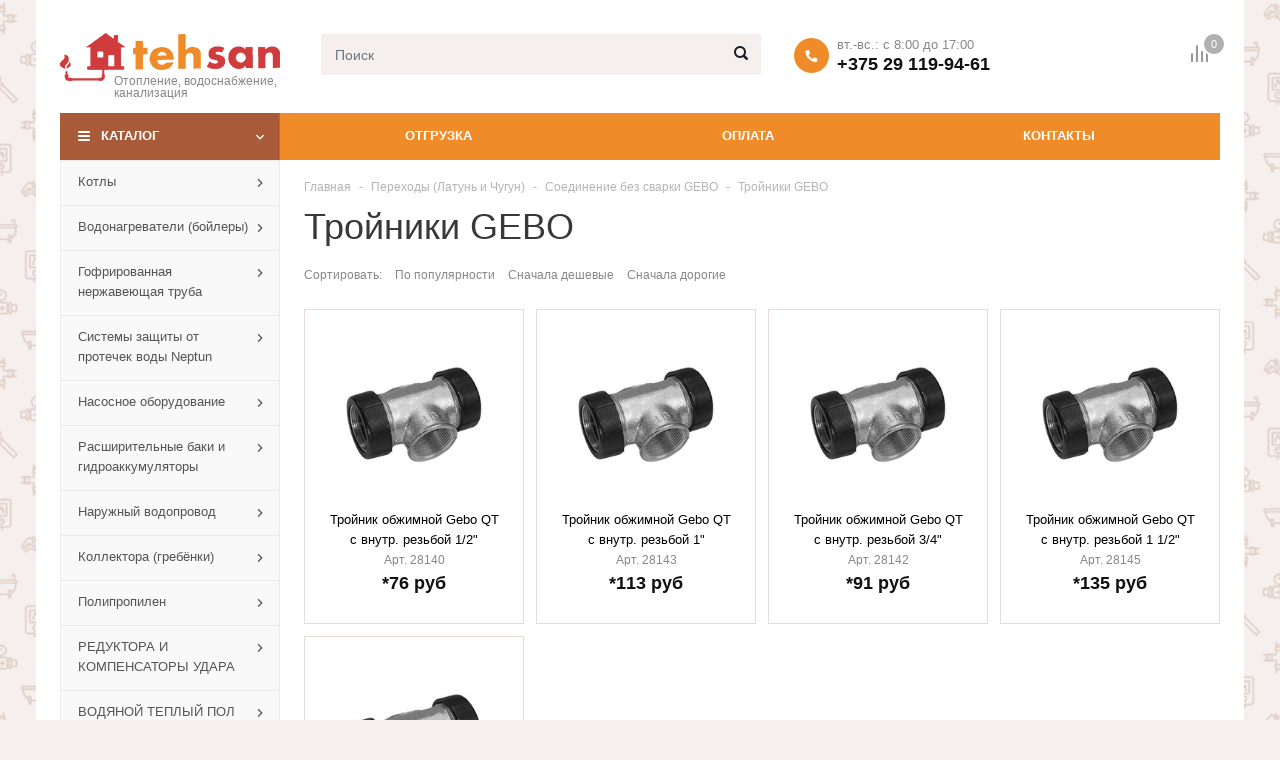

--- FILE ---
content_type: text/html; charset=UTF-8
request_url: https://tehsan.by/catalog/trojniki-gebo
body_size: 39666
content:
<!doctype html>
<html lang="ru">
<head>
    <base href="https://tehsan.by/"/>
        
    <title>
        
                    


            
                 Переходы (Латунь и Чугун) Соединение без сварки GEBO Тройники GEBO
                
                Купить в магазине по низкой цене в Минске!

            </title>
 
 <meta name="description" content="      
    Широкий выбор в магазине в Минске.  Переходы (Латунь и Чугун) Соединение без сварки GEBO Тройники GEBO. по низким ценам! Постоянным клиентам скидки! Наличный и безналичный расчет. Консультация по телефону: +375 29 119-94-61
    ">


    <meta http-equiv="Content-Type" content="text/html; charset=UTF-8" />
    <meta name="description" content="Тройники GEBO" />
    <meta name="keywords"    content="Тройники GEBO" />
    <meta name="viewport" content="width=device-width, initial-scale=1, shrink-to-fit=no">
	<meta name="yandex-verification" content="98525d77c6822b53" />
    
    
    
    <link rel="canonical" href="https://tehsan.by/catalog/trojniki-gebo"/>        
    <link href="design/tehsan/lib/jquery-ui-1.12.1/jquery-ui.min.css" rel="stylesheet">
    <link href="design/tehsan/lib/bootstrap-4.2.1/bootstrap.min.css" rel="stylesheet">
    <link href="design/tehsan/lib/fontawesome-pro-5.7.2/css/all.min.css" rel="stylesheet">
    <link href="design/tehsan/lib/jquery.fancybox-3.5.6/jquery.fancybox.min.css" rel="stylesheet">
    <link href="design/tehsan/lib/slick-1.9.0/slick.css" rel="stylesheet">

    <link href="design/tehsan/css/style.css" rel="stylesheet" type="text/css" />
    <link href="design/tehsan/css/media.css" rel="stylesheet" type="text/css" />
    <script src="design/tehsan/lib/jquery-3.3.1/jquery-3.3.1.min.js"></script>

    
    <script type="text/javascript" src="design/tehsan/fontIconPicker-2.0.0/jquery.fonticonpicker.min.js"></script>

    <!-- fontIconPicker core CSS -->
    <link rel="stylesheet" type="text/css" href="design/tehsan/fontIconPicker-2.0.0/css/jquery.fonticonpicker.min.css" />

    <!-- required default theme -->
    <link rel="stylesheet" type="text/css" href="design/tehsan/fontIconPicker-2.0.0/themes/grey-theme/jquery.fonticonpicker.grey.min.css" />

    <!-- optional themes -->
    <link rel="stylesheet" type="text/css" href="design/tehsan/fontIconPicker-2.0.0/themes/dark-grey-theme/jquery.fonticonpicker.darkgrey.min.css" />
    <link rel="stylesheet" type="text/css" href="design/tehsan/fontIconPicker-2.0.0/themes/bootstrap-theme/jquery.fonticonpicker.bootstrap.min.css" />
    <link rel="stylesheet" type="text/css" href="design/tehsan/fontIconPicker-2.0.0/themes/inverted-theme/jquery.fonticonpicker.inverted.min.css" />

    <!-- Font -->
    <link rel="stylesheet" type="text/css" href="design/tehsan/fontIconPicker-2.0.0/demo/fontello-7275ca86/css/fontello.css" />
    <link rel="stylesheet" type="text/css" href="design/tehsan/fontIconPicker-2.0.0/demo/icomoon/style.css" />
    

    
     
 
 <!-- Global site tag (gtag.js) - Google Analytics -->
<script async src="https://www.googletagmanager.com/gtag/js?id=UA-159273791-1"></script>
<script>
  window.dataLayer = window.dataLayer || [];
  function gtag(){dataLayer.push(arguments);}
  gtag('js', new Date());

  gtag('config', 'UA-159273791-1');
</script>
  
   <script src="//code.jivosite.com/widget/1TeYyKoaRF" async></script>  
</head>
 

<body>
    <div class="search">
        <div class="search__main">
            <div class="container">
                <div class="search__main-inner">
                    <form action="search" class="b-search__form search__form js-validation-form" novalidate="novalidate">
                        <div class="form-row">
                            <div class="col flex-grow-1">
                                <input type="text" class="search__input form-control form-control-lg js-autocomplete-search valid" placeholder="Поиск" name="keyword" required>
                            </div>

                            <div class="col-auto">
                                <button type="button" class="search__clear btn btn-outline-info btn-lg"><i class="fal fa-times"></i></button>
                            </div>
                        </div>
                    </form>
                </div>
            </div>
        </div>

        <div class="search__content">
            <div class="container">
                <div class="search__content-inner">
                    <div class="search__result js-autocomplete-search-results" style="position: relative">

                    </div>
                    <div class="search__result" style="display: none;">
                        <div class="search__result-section">
                            <div class="search__result-title">Каталог</div>

                        </div>
                        <div class="search__result-section">
                            <div class="search__result-title">Бренды</div>

                        </div>

                        <div class="search__result-section">
                            <div class="search__result-title">Товары</div>

                        </div>
                    </div>
                </div>
            </div>
        </div>
    </div>

    <div class="container">
        <div class="header">
            <div class="header__content">
                <div class="container">
                    <div class="header__content-inner">
                        <div class="header__middle">
                            <div class="header__logo">
                                <a href="./" class="logo">
                                    <img src="https://tehsan.by/design/tehsan/images/logo.png" alt="" class="logo__img">
                                    <span class="logo__text">Отопление, водоснабжение, канализация</span>
                                </a>
                            </div>

                            <div class="header__search">
                                <div class="header__search-wrapper">
                                    <input value="" type="text" class="header__search-input form-control js-autocomplete-search" placeholder="Поиск">
                                    <button type="button" class="header__search-btn"></button>
                                </div>
                            </div>

                            <div class="header__contacts">
                                <div class="top-contacts">
                                    <span class="top-contacts__icon"><i class="fa fa-phone"></i></span>
                                    
                                  	вт.-вс.: с 8:00 до 17:00
                                 <a href="tel:+375291199461">+375 29 119-94-61</a>
                                </div>
                            </div>
                        </div>
                    </div>
                </div>
            </div>

            <div class="header__menu-line">
                <div class="container">
                    <div class="header__menu-line-inner">
                        <div class="header__menu">
                            <div class="menu-popup">
                                <div class="menu-popup__bg"></div>
                                <div class="menu-popup__inner">
                                    <button type="button" class="menu-popup__back"><i class="far fa-long-arrow-left"></i> Каталог</button>
                                    <button type="button" class="menu-popup__close close-btn"><i class="fal fa-times"></i></button>
                                    <div class="menu-popup__content">
                                                                                    <ul class="top-menu">
                                                <li class="top-menu__item js-catalog-wrapper">
                                                    <span class="top-menu__link js-catalog-btn">Каталог</span>
                                                    <div class="top-menu__dropdown js-catalog-dropdown">                                        
                                                        
                                                        <ul class="menu">
    
        
            <li class="menu__item">
            <div class="menu__row has-dropdown">
                                <button type="button" class="menu__toggle-btn">
                    <span><i class="far fa-angle-down"></i></span>
                </button>
                                <a href="catalog/kotly-" data-category="399" class="menu__link">
                    <span class="menu__text">Котлы </span>
                </a>
            </div>

                        <div class="menu__dropdown">
                                                        <div class="menu__group">
                        <div class="menu__group-title">
                            <a href="catalog/elektro-" class="menu__group-title-link">
                                                                    <img class="menu__group-image" src="files/categories/959fa667c11fb169e67c35956160bec2.jpg" alt="Электро ">
                                                                <span class="menu__group-title-text">Электро </span>
                            </a>
                        </div>

                                                    <div class="menu__group-content">
                                <ul class="menu__group-list">
                                                                                                                        <li class="menu__group-list-item">
                                                <a href="catalog/elektricheskie-kotly-bosch" class="menu__group-list-link">
                                                    <span class="menu__group-list-text">Электрические котлы Bosch</span>
                                                </a>
                                            </li>
                                                                                                                                                                <li class="menu__group-list-item">
                                                <a href="catalog/elektricheskie-kotly-kospel" class="menu__group-list-link">
                                                    <span class="menu__group-list-text">Электрические котлы Kospel</span>
                                                </a>
                                            </li>
                                                                                                                                                                <li class="menu__group-list-item">
                                                <a href="catalog/elektricheskie-kotly-thermex" class="menu__group-list-link">
                                                    <span class="menu__group-list-text">Электрические котлы Thermex</span>
                                                </a>
                                            </li>
                                                                                                                                                                <li class="menu__group-list-item">
                                                <a href="catalog/elektricheskie-kotly-protherm" class="menu__group-list-link">
                                                    <span class="menu__group-list-text">Электрические котлы Protherm</span>
                                                </a>
                                            </li>
                                                                                                                                                                <li class="menu__group-list-item">
                                                <a href="catalog/elektricheskie-kotly-ferroli" class="menu__group-list-link">
                                                    <span class="menu__group-list-text">Электрические котлы Ferroli</span>
                                                </a>
                                            </li>
                                                                                                                                                                <li class="menu__group-list-item">
                                                <a href="catalog/elektricheskie-kotly-evan" class="menu__group-list-link">
                                                    <span class="menu__group-list-text">Электрические котлы Эван</span>
                                                </a>
                                            </li>
                                                                            
                                </ul>
                            </div>
                                            </div>
                                                                            <div class="menu__group">
                        <div class="menu__group-title">
                            <a href="catalog/kotly-gazovye-nastennye" class="menu__group-title-link">
                                                                    <img class="menu__group-image" src="files/categories/gazovyjkoteleurostyle-500x500.jpg" alt="Котлы газовые настенные">
                                                                <span class="menu__group-title-text">Котлы газовые настенные</span>
                            </a>
                        </div>

                                                    <div class="menu__group-content">
                                <ul class="menu__group-list">
                                                                                                                        <li class="menu__group-list-item">
                                                <a href="catalog/kotly-odnokonturnye" class="menu__group-list-link">
                                                    <span class="menu__group-list-text">Котлы одноконтурные</span>
                                                </a>
                                            </li>
                                                                                                                                                                <li class="menu__group-list-item">
                                                <a href="catalog/kotly-dvuhkonturnye" class="menu__group-list-link">
                                                    <span class="menu__group-list-text">Котлы двухконтурные</span>
                                                </a>
                                            </li>
                                                                            
                                </ul>
                            </div>
                                            </div>
                                    
            </div>
                    </li>
        
            <li class="menu__item">
            <div class="menu__row has-dropdown">
                                <button type="button" class="menu__toggle-btn">
                    <span><i class="far fa-angle-down"></i></span>
                </button>
                                <a href="catalog/vodonagrevateli-bojlery" data-category="537" class="menu__link">
                    <span class="menu__text">Водонагреватели (бойлеры)</span>
                </a>
            </div>

                        <div class="menu__dropdown">
                                                        <div class="menu__group">
                        <div class="menu__group-title">
                            <a href="catalog/kosvennogo-nagreva" class="menu__group-title-link">
                                                                <span class="menu__group-title-text">Косвенного нагрева</span>
                            </a>
                        </div>

                                                    <div class="menu__group-content">
                                <ul class="menu__group-list">
                                                                                                                        <li class="menu__group-list-item">
                                                <a href="catalog/bojlery-royal-thermo" class="menu__group-list-link">
                                                    <span class="menu__group-list-text">Бойлеры Royal Thermo</span>
                                                </a>
                                            </li>
                                                                                                                                                                <li class="menu__group-list-item">
                                                <a href="catalog/bojlery-bosch" class="menu__group-list-link">
                                                    <span class="menu__group-list-text">Бойлеры BOSCH</span>
                                                </a>
                                            </li>
                                                                                                                                                                <li class="menu__group-list-item">
                                                <a href="catalog/bojlery-kospel" class="menu__group-list-link">
                                                    <span class="menu__group-list-text">Бойлеры Kospel</span>
                                                </a>
                                            </li>
                                                                                                                                                                <li class="menu__group-list-item">
                                                <a href="catalog/bojler-aquastic" class="menu__group-list-link">
                                                    <span class="menu__group-list-text">Бойлер AQUASTIC</span>
                                                </a>
                                            </li>
                                                                                                                                                                <li class="menu__group-list-item">
                                                <a href="catalog/bojlery-drazice" class="menu__group-list-link">
                                                    <span class="menu__group-list-text">Бойлеры Drazice</span>
                                                </a>
                                            </li>
                                                                            
                                </ul>
                            </div>
                                            </div>
                                    
            </div>
                    </li>
        
            <li class="menu__item">
            <div class="menu__row has-dropdown">
                                <button type="button" class="menu__toggle-btn">
                    <span><i class="far fa-angle-down"></i></span>
                </button>
                                <a href="catalog/gofrirovannaya-nerzhaveyuschaya-truba" data-category="472" class="menu__link">
                    <span class="menu__text">Гофрированная нержавеющая труба</span>
                </a>
            </div>

                        <div class="menu__dropdown">
                                                        <div class="menu__group">
                        <div class="menu__group-title">
                            <a href="catalog/truba2" class="menu__group-title-link">
                                                                    <img class="menu__group-image" src="files/categories/unnamed4.jpg" alt="Труба">
                                                                <span class="menu__group-title-text">Труба</span>
                            </a>
                        </div>

                                            </div>
                                                                            <div class="menu__group">
                        <div class="menu__group-title">
                            <a href="catalog/mufty1" class="menu__group-title-link">
                                                                    <img class="menu__group-image" src="files/categories/78226_big.jpg" alt="Переходы">
                                                                <span class="menu__group-title-text">Переходы</span>
                            </a>
                        </div>

                                            </div>
                                    
            </div>
                    </li>
        
            <li class="menu__item">
            <div class="menu__row has-dropdown">
                                <button type="button" class="menu__toggle-btn">
                    <span><i class="far fa-angle-down"></i></span>
                </button>
                                <a href="catalog/sistemy-zaschity-ot-protechek-vody-neptun" data-category="250" class="menu__link">
                    <span class="menu__text">Системы защиты от протечек воды Neptun</span>
                </a>
            </div>

                        <div class="menu__dropdown">
                                                        <div class="menu__group">
                        <div class="menu__group-title">
                            <a href="catalog/sistema-neptun" class="menu__group-title-link">
                                                                    <img class="menu__group-image" src="files/categories/bug_prowpluskompl_465x349_9c9242x230.jpg" alt="Система NEPTUN">
                                                                <span class="menu__group-title-text">Система NEPTUN</span>
                            </a>
                        </div>

                                            </div>
                                    
            </div>
                    </li>
        
            <li class="menu__item">
            <div class="menu__row has-dropdown">
                                <button type="button" class="menu__toggle-btn">
                    <span><i class="far fa-angle-down"></i></span>
                </button>
                                <a href="catalog/nasosnoe-oborudovanie" data-category="184" class="menu__link">
                    <span class="menu__text">Насосное оборудование</span>
                </a>
            </div>

                        <div class="menu__dropdown">
                                                        <div class="menu__group">
                        <div class="menu__group-title">
                            <a href="catalog/skvazhinnye-nasosy-glubinnye" class="menu__group-title-link">
                                                                    <img class="menu__group-image" src="files/categories/01a1d9d8e8d42cf3c90e6a312754f449.jpg" alt="Скважинные насосы (глубинные)">
                                                                <span class="menu__group-title-text">Скважинные насосы (глубинные)</span>
                            </a>
                        </div>

                                                    <div class="menu__group-content">
                                <ul class="menu__group-list">
                                                                                                                        <li class="menu__group-list-item">
                                                <a href="catalog/dzhileks-vodomet" class="menu__group-list-link">
                                                    <span class="menu__group-list-text">Джилекс ВОДОМЕТ</span>
                                                </a>
                                            </li>
                                                                                                                                                                <li class="menu__group-list-item">
                                                <a href="catalog/vodolej-btspe" class="menu__group-list-link">
                                                    <span class="menu__group-list-text">Водолей БЦПЭ</span>
                                                </a>
                                            </li>
                                                                                                                                                                <li class="menu__group-list-item">
                                                <a href="catalog/grundfos-sq" class="menu__group-list-link">
                                                    <span class="menu__group-list-text">Grundfos SQ</span>
                                                </a>
                                            </li>
                                                                                                                                                                <li class="menu__group-list-item">
                                                <a href="catalog/komplekty-grundfos-sqe" class="menu__group-list-link">
                                                    <span class="menu__group-list-text">Комплекты Grundfos SQE</span>
                                                </a>
                                            </li>
                                                                                                                                                                <li class="menu__group-list-item">
                                                <a href="catalog/komplekty-dzhileks-vodomet" class="menu__group-list-link">
                                                    <span class="menu__group-list-text">Комплекты Джилекс ВОДОМЕТ</span>
                                                </a>
                                            </li>
                                                                                                                                                                <li class="menu__group-list-item">
                                                <a href="catalog/ibo-polsha" class="menu__group-list-link">
                                                    <span class="menu__group-list-text">IBO (Польша)</span>
                                                </a>
                                            </li>
                                                                                                                                                                <li class="menu__group-list-item">
                                                <a href="catalog/rucheek-vibratsionnye-nasosy" class="menu__group-list-link">
                                                    <span class="menu__group-list-text">Ручеек (вибрационные насосы)</span>
                                                </a>
                                            </li>
                                                                            
                                </ul>
                            </div>
                                            </div>
                                                                                                                <div class="menu__group">
                        <div class="menu__group-title">
                            <a href="catalog/fekalnye-nasosy" class="menu__group-title-link">
                                                                    <img class="menu__group-image" src="files/categories/c0b50fd8345e5f45f33827222968449a1.png" alt="Фекальные и дренажные насосы ">
                                                                <span class="menu__group-title-text">Фекальные и дренажные насосы </span>
                            </a>
                        </div>

                                                    <div class="menu__group-content">
                                <ul class="menu__group-list">
                                                                                                                        <li class="menu__group-list-item">
                                                <a href="catalog/plastikovyj-korpuspropusk-chastits-35mm" class="menu__group-list-link">
                                                    <span class="menu__group-list-text">Пластиковый корпус(пропуск частиц 35мм)</span>
                                                </a>
                                            </li>
                                                                                                                                                                <li class="menu__group-list-item">
                                                <a href="catalog/chugunnyj-korpus-" class="menu__group-list-link">
                                                    <span class="menu__group-list-text">Чугунный корпус </span>
                                                </a>
                                            </li>
                                                                                                                                                                <li class="menu__group-list-item">
                                                <a href="catalog/s-izmelchitelem" class="menu__group-list-link">
                                                    <span class="menu__group-list-text">С измельчителем</span>
                                                </a>
                                            </li>
                                                                            
                                </ul>
                            </div>
                                            </div>
                                                                            <div class="menu__group">
                        <div class="menu__group-title">
                            <a href="catalog/tsirkulyatsionnye-nasosy-otoplenie" class="menu__group-title-link">
                                                                    <img class="menu__group-image" src="files/categories/d911132562978143d58032d34ecfa81a.jpg" alt="Циркуляционные насосы (отопление)">
                                                                <span class="menu__group-title-text">Циркуляционные насосы (отопление)</span>
                            </a>
                        </div>

                                                    <div class="menu__group-content">
                                <ul class="menu__group-list">
                                                                                                                                                                                                                                                                                                                                                            <li class="menu__group-list-item">
                                                <a href="catalog/wilo" class="menu__group-list-link">
                                                    <span class="menu__group-list-text">Wilo</span>
                                                </a>
                                            </li>
                                                                                                                                                                <li class="menu__group-list-item">
                                                <a href="catalog/dzhileks-tsirkul" class="menu__group-list-link">
                                                    <span class="menu__group-list-text">Джилекс ЦИРКУЛЬ</span>
                                                </a>
                                            </li>
                                                                                                                                                                                                                                                                                                                                                                                                    <li class="menu__group-list-item">
                                                <a href="catalog/ibojemixav" class="menu__group-list-link">
                                                    <span class="menu__group-list-text">IBO,JEMIX,AV</span>
                                                </a>
                                            </li>
                                                                            
                                </ul>
                            </div>
                                            </div>
                                                                            <div class="menu__group">
                        <div class="menu__group-title">
                            <a href="catalog/kanalizatsionnaya-ustanovka" class="menu__group-title-link">
                                                                    <img class="menu__group-image" src="files/categories/5943fb8c1d3e9e2cbe2dc022ae86f646242x230.jpg" alt="Канализационная установка">
                                                                <span class="menu__group-title-text">Канализационная установка</span>
                            </a>
                        </div>

                                                    <div class="menu__group-content">
                                <ul class="menu__group-list">
                                                                                                                                                                                                                                                                                                                                                                                                                                                                                                                                                                                        
                                </ul>
                            </div>
                                            </div>
                                                                            <div class="menu__group">
                        <div class="menu__group-title">
                            <a href="catalog/nasosy-povysheniya-davleniya-vody" class="menu__group-title-link">
                                                                    <img class="menu__group-image" src="files/categories/ec28736138d7c26ab0013bf623065eff242x230.jpg" alt="Насосы повышения давления воды">
                                                                <span class="menu__group-title-text">Насосы повышения давления воды</span>
                            </a>
                        </div>

                                            </div>
                                                                                                                <div class="menu__group">
                        <div class="menu__group-title">
                            <a href="catalog/nasosnye-stantsii" class="menu__group-title-link">
                                                                    <img class="menu__group-image" src="files/categories/ad33df0f2773f9241be1a1e4b8c7f349242x230.png" alt="Насосные станции">
                                                                <span class="menu__group-title-text">Насосные станции</span>
                            </a>
                        </div>

                                                    <div class="menu__group-content">
                                <ul class="menu__group-list">
                                                                                                                                                                                                                                                                                                                                                    
                                </ul>
                            </div>
                                            </div>
                                                                            <div class="menu__group">
                        <div class="menu__group-title">
                            <a href="catalog/nasosy-dlya-kolodtsev" class="menu__group-title-link">
                                                                    <img class="menu__group-image" src="files/categories/d1e799309440bcdfe53a3399f13a4563.jpg" alt="Насосы для колодцев">
                                                                <span class="menu__group-title-text">Насосы для колодцев</span>
                            </a>
                        </div>

                                            </div>
                                                                            <div class="menu__group">
                        <div class="menu__group-title">
                            <a href="catalog/nasosy-dlya-bassejna-" class="menu__group-title-link">
                                                                    <img class="menu__group-image" src="files/categories/8123c1b9b16feb23c1b5a94f5b64434e.jpg" alt="Насосы для бассейна ">
                                                                <span class="menu__group-title-text">Насосы для бассейна </span>
                            </a>
                        </div>

                                                    <div class="menu__group-content">
                                <ul class="menu__group-list">
                                                                                                                
                                </ul>
                            </div>
                                            </div>
                                                                            <div class="menu__group">
                        <div class="menu__group-title">
                            <a href="catalog/komplektuyuschie-dlya-skvazhiny" class="menu__group-title-link">
                                                                    <img class="menu__group-image" src="files/categories/2739dbd78f69ed9fcc7faf2f33967ff1.png" alt="Комплектующие для скважины">
                                                                <span class="menu__group-title-text">Комплектующие для скважины</span>
                            </a>
                        </div>

                                                    <div class="menu__group-content">
                                <ul class="menu__group-list">
                                                                                                                        <li class="menu__group-list-item">
                                                <a href="catalog/tross-i-zazhimy" class="menu__group-list-link">
                                                    <span class="menu__group-list-text">Тросс и зажимы</span>
                                                </a>
                                            </li>
                                                                                                                                                                <li class="menu__group-list-item">
                                                <a href="catalog/obratnye-klapany-i-filtry" class="menu__group-list-link">
                                                    <span class="menu__group-list-text">Обратные клапаны и фильтры</span>
                                                </a>
                                            </li>
                                                                                                                                                                <li class="menu__group-list-item">
                                                <a href="catalog/avtomatika-dlya-nasosov" class="menu__group-list-link">
                                                    <span class="menu__group-list-text">Автоматика для насосов</span>
                                                </a>
                                            </li>
                                                                                                                                                                <li class="menu__group-list-item">
                                                <a href="catalog/rele-davleniya" class="menu__group-list-link">
                                                    <span class="menu__group-list-text">Реле давления</span>
                                                </a>
                                            </li>
                                                                                                                                                                <li class="menu__group-list-item">
                                                <a href="catalog/rele-suhogo-hoda" class="menu__group-list-link">
                                                    <span class="menu__group-list-text">Реле сухого хода</span>
                                                </a>
                                            </li>
                                                                                                                                                                <li class="menu__group-list-item">
                                                <a href="catalog/ogolovkikryshki-skvazhiny" class="menu__group-list-link">
                                                    <span class="menu__group-list-text">ОГОЛОВКИ,КРЫШКИ СКВАЖИНЫ</span>
                                                </a>
                                            </li>
                                                                            
                                </ul>
                            </div>
                                            </div>
                                                                            <div class="menu__group">
                        <div class="menu__group-title">
                            <a href="catalog/shlangi-dlya-fekalnyh-i-drenazhnyh-nasosov" class="menu__group-title-link">
                                                                    <img class="menu__group-image" src="files/categories/f9b4a7bc102f5c1f187be43d3eb3ff5a242x230.jpg" alt="Шланги для фекальных и дренажных насосов">
                                                                <span class="menu__group-title-text">Шланги для фекальных и дренажных насосов</span>
                            </a>
                        </div>

                                            </div>
                                    
            </div>
                    </li>
        
            <li class="menu__item">
            <div class="menu__row has-dropdown">
                                <button type="button" class="menu__toggle-btn">
                    <span><i class="far fa-angle-down"></i></span>
                </button>
                                <a href="catalog/rasshiritelnye-baki-i-gidroakkumulyatory" data-category="191" class="menu__link">
                    <span class="menu__text">Расширительные баки и гидроаккумуляторы</span>
                </a>
            </div>

                        <div class="menu__dropdown">
                                                        <div class="menu__group">
                        <div class="menu__group-title">
                            <a href="catalog/rasshiritelnye-baki-dlya-otopleniya" class="menu__group-title-link">
                                                                    <img class="menu__group-image" src="files/categories/2eb9e4beb9c0ca57f655958f0876a65b242x230.jpg" alt="Расширительные баки для отопления">
                                                                <span class="menu__group-title-text">Расширительные баки для отопления</span>
                            </a>
                        </div>

                                                    <div class="menu__group-content">
                                <ul class="menu__group-list">
                                                                                                                                                                                                                                                                                                                                                                                                                                
                                </ul>
                            </div>
                                            </div>
                                                                            <div class="menu__group">
                        <div class="menu__group-title">
                            <a href="catalog/krepleniya-dlya-rasshiritelnyh-bakov" class="menu__group-title-link">
                                                                    <img class="menu__group-image" src="files/categories/5df0619519947cbafa6eb886f7b4cc19480x340.jpg" alt="Крепления для расширительных баков">
                                                                <span class="menu__group-title-text">Крепления для расширительных баков</span>
                            </a>
                        </div>

                                            </div>
                                                                            <div class="menu__group">
                        <div class="menu__group-title">
                            <a href="catalog/komplektuyuschie-dlya-rasshiritelnyh-bakov" class="menu__group-title-link">
                                                                    <img class="menu__group-image" src="files/categories/a235fd3e58e10032c47d52bd074a7559.jpg" alt="Комплектующие для расширительных баков">
                                                                <span class="menu__group-title-text">Комплектующие для расширительных баков</span>
                            </a>
                        </div>

                                            </div>
                                                                            <div class="menu__group">
                        <div class="menu__group-title">
                            <a href="catalog/rasshiritelnye-baki-dlya-vodosnabzheniya" class="menu__group-title-link">
                                                                    <img class="menu__group-image" src="files/categories/60ce4e646ce26f3e40f6e8ff645a9d0d.png" alt="Расширительные баки для водоснабжения">
                                                                <span class="menu__group-title-text">Расширительные баки для водоснабжения</span>
                            </a>
                        </div>

                                                    <div class="menu__group-content">
                                <ul class="menu__group-list">
                                                                                                                        <li class="menu__group-list-item">
                                                <a href="catalog/zilmet-ultra-pro" class="menu__group-list-link">
                                                    <span class="menu__group-list-text">Zilmet ULTRA-PRO</span>
                                                </a>
                                            </li>
                                                                                                                                                                <li class="menu__group-list-item">
                                                <a href="catalog/wester-wao" class="menu__group-list-link">
                                                    <span class="menu__group-list-text">Wester WAO</span>
                                                </a>
                                            </li>
                                                                                                                                                                <li class="menu__group-list-item">
                                                <a href="catalog/wester-wav" class="menu__group-list-link">
                                                    <span class="menu__group-list-text">Wester WAV</span>
                                                </a>
                                            </li>
                                                                                                                                                                <li class="menu__group-list-item">
                                                <a href="catalog/reflex-de-i-dc" class="menu__group-list-link">
                                                    <span class="menu__group-list-text">Reflex DE и DC</span>
                                                </a>
                                            </li>
                                                                                                                                                                <li class="menu__group-list-item">
                                                <a href="catalog/dzhileks-v" class="menu__group-list-link">
                                                    <span class="menu__group-list-text">Джилекс В</span>
                                                </a>
                                            </li>
                                                                                                                                                                <li class="menu__group-list-item">
                                                <a href="catalog/ibo1" class="menu__group-list-link">
                                                    <span class="menu__group-list-text">IBO</span>
                                                </a>
                                            </li>
                                                                                                                                                                <li class="menu__group-list-item">
                                                <a href="catalog/aquaprofi-" class="menu__group-list-link">
                                                    <span class="menu__group-list-text">AQUAPROFI </span>
                                                </a>
                                            </li>
                                                                            
                                </ul>
                            </div>
                                            </div>
                                                                            <div class="menu__group">
                        <div class="menu__group-title">
                            <a href="catalog/rasshiritelnye-baki-dlya-gvs-i-geliosistem" class="menu__group-title-link">
                                                                    <img class="menu__group-image" src="files/categories/a22bb6622692a1be3d80c3932af70279242x230.jpg" alt="Расширительные баки для ГВС и гелиосистем">
                                                                <span class="menu__group-title-text">Расширительные баки для ГВС и гелиосистем</span>
                            </a>
                        </div>

                                                    <div class="menu__group-content">
                                <ul class="menu__group-list">
                                                                                                                                                                                                                                                                                                                                                    
                                </ul>
                            </div>
                                            </div>
                                                                            <div class="menu__group">
                        <div class="menu__group-title">
                            <a href="catalog/gruppy-bezopasnosti-kotla" class="menu__group-title-link">
                                                                    <img class="menu__group-image" src="files/categories/21e8e05867113bd2479461ccb1d345e5.jpg" alt="Группы безопасности котла">
                                                                <span class="menu__group-title-text">Группы безопасности котла</span>
                            </a>
                        </div>

                                            </div>
                                    
            </div>
                    </li>
        
            <li class="menu__item">
            <div class="menu__row has-dropdown">
                                <button type="button" class="menu__toggle-btn">
                    <span><i class="far fa-angle-down"></i></span>
                </button>
                                <a href="catalog/naruzhnyj-vodoprovod" data-category="446" class="menu__link">
                    <span class="menu__text">Наружный водопровод</span>
                </a>
            </div>

                        <div class="menu__dropdown">
                                                        <div class="menu__group">
                        <div class="menu__group-title">
                            <a href="catalog/truby-polietilenovye" class="menu__group-title-link">
                                                                    <img class="menu__group-image" src="files/categories/a927c797d9180b240ada6cdff0d84ca7242x230.jpg" alt="Трубы полиэтиленовые">
                                                                <span class="menu__group-title-text">Трубы полиэтиленовые</span>
                            </a>
                        </div>

                                            </div>
                                                                            <div class="menu__group">
                        <div class="menu__group-title">
                            <a href="catalog/fitingi-dlya-polietilenovyh-trub" class="menu__group-title-link">
                                                                    <img class="menu__group-image" src="files/categories/72cbd0f08556872cb82e342b7ab259cd242x230.jpg" alt="Фитинги для полиэтиленовых труб">
                                                                <span class="menu__group-title-text">Фитинги для полиэтиленовых труб</span>
                            </a>
                        </div>

                                                    <div class="menu__group-content">
                                <ul class="menu__group-list">
                                                                                                                        <li class="menu__group-list-item">
                                                <a href="catalog/mufty-kompressionnye" class="menu__group-list-link">
                                                    <span class="menu__group-list-text">Муфты компрессионные</span>
                                                </a>
                                            </li>
                                                                                                                                                                <li class="menu__group-list-item">
                                                <a href="catalog/ugly-kompressionnye" class="menu__group-list-link">
                                                    <span class="menu__group-list-text">Углы компрессионные</span>
                                                </a>
                                            </li>
                                                                                                                                                                <li class="menu__group-list-item">
                                                <a href="catalog/trojniki-kompressionnye" class="menu__group-list-link">
                                                    <span class="menu__group-list-text">Тройники компрессионные</span>
                                                </a>
                                            </li>
                                                                                                                                                                <li class="menu__group-list-item">
                                                <a href="catalog/zaglushki-kompressionnye" class="menu__group-list-link">
                                                    <span class="menu__group-list-text">Заглушки компрессионные</span>
                                                </a>
                                            </li>
                                                                                                                                                                <li class="menu__group-list-item">
                                                <a href="catalog/vreznye-homuty-" class="menu__group-list-link">
                                                    <span class="menu__group-list-text">Врезные хомуты </span>
                                                </a>
                                            </li>
                                                                            
                                </ul>
                            </div>
                                            </div>
                                    
            </div>
                    </li>
        
            <li class="menu__item">
            <div class="menu__row has-dropdown">
                                <button type="button" class="menu__toggle-btn">
                    <span><i class="far fa-angle-down"></i></span>
                </button>
                                <a href="catalog/kollektora-grebenki" data-category="476" class="menu__link">
                    <span class="menu__text">Коллектора  (гребёнки)</span>
                </a>
            </div>

                        <div class="menu__dropdown">
                                                        <div class="menu__group">
                        <div class="menu__group-title">
                            <a href="catalog/teplyj-pol1" class="menu__group-title-link">
                                                                    <img class="menu__group-image" src="files/categories/kollektornaya-gruppa-ave136-6-vykh-av-engineering-ave13600106480x340.jpg" alt="ТЕПЛЫЙ ПОЛ">
                                                                <span class="menu__group-title-text">ТЕПЛЫЙ ПОЛ</span>
                            </a>
                        </div>

                                            </div>
                                                                            <div class="menu__group">
                        <div class="menu__group-title">
                            <a href="catalog/otoplenie" class="menu__group-title-link">
                                                                    <img class="menu__group-image" src="files/categories/c2d24fa7af238c5476648f57aa81dbce480x340.jpg" alt="ОТОПЛЕНИЕ">
                                                                <span class="menu__group-title-text">ОТОПЛЕНИЕ</span>
                            </a>
                        </div>

                                            </div>
                                    
            </div>
                    </li>
        
            <li class="menu__item">
            <div class="menu__row has-dropdown">
                                <button type="button" class="menu__toggle-btn">
                    <span><i class="far fa-angle-down"></i></span>
                </button>
                                <a href="catalog/polipropilen-" data-category="345" class="menu__link">
                    <span class="menu__text">Полипропилен </span>
                </a>
            </div>

                        <div class="menu__dropdown">
                                                        <div class="menu__group">
                        <div class="menu__group-title">
                            <a href="catalog/polipropilen-wavin-" class="menu__group-title-link">
                                                                    <img class="menu__group-image" src="files/categories/images1.png" alt="Полипропилен Wavin ">
                                                                <span class="menu__group-title-text">Полипропилен Wavin </span>
                            </a>
                        </div>

                                                    <div class="menu__group-content">
                                <ul class="menu__group-list">
                                                                                                                        <li class="menu__group-list-item">
                                                <a href="catalog/otvody" class="menu__group-list-link">
                                                    <span class="menu__group-list-text">Отводы</span>
                                                </a>
                                            </li>
                                                                                                                                                                <li class="menu__group-list-item">
                                                <a href="catalog/trojniki" class="menu__group-list-link">
                                                    <span class="menu__group-list-text">Тройники</span>
                                                </a>
                                            </li>
                                                                                                                                                                <li class="menu__group-list-item">
                                                <a href="catalog/perehody-s-rezboj" class="menu__group-list-link">
                                                    <span class="menu__group-list-text">Переходы с резьбой</span>
                                                </a>
                                            </li>
                                                                                                                                                                <li class="menu__group-list-item">
                                                <a href="catalog/krany" class="menu__group-list-link">
                                                    <span class="menu__group-list-text">Краны</span>
                                                </a>
                                            </li>
                                                                                                                                                                <li class="menu__group-list-item">
                                                <a href="catalog/amerikanki-" class="menu__group-list-link">
                                                    <span class="menu__group-list-text">Американки </span>
                                                </a>
                                            </li>
                                                                                                                                                                <li class="menu__group-list-item">
                                                <a href="catalog/truba" class="menu__group-list-link">
                                                    <span class="menu__group-list-text">Труба</span>
                                                </a>
                                            </li>
                                                                                                                                                                <li class="menu__group-list-item">
                                                <a href="catalog/filtra-i-klapana" class="menu__group-list-link">
                                                    <span class="menu__group-list-text">Фильтра и Клапана</span>
                                                </a>
                                            </li>
                                                                                                                                                                <li class="menu__group-list-item">
                                                <a href="catalog/mufty-i-perehody" class="menu__group-list-link">
                                                    <span class="menu__group-list-text">Муфты и переходы</span>
                                                </a>
                                            </li>
                                                                                                                                                                <li class="menu__group-list-item">
                                                <a href="catalog/zaglushki-" class="menu__group-list-link">
                                                    <span class="menu__group-list-text">Заглушки </span>
                                                </a>
                                            </li>
                                                                                                                                                                <li class="menu__group-list-item">
                                                <a href="catalog/petli-trubki-obvody" class="menu__group-list-link">
                                                    <span class="menu__group-list-text">Петли Трубки Обводы</span>
                                                </a>
                                            </li>
                                                                            
                                </ul>
                            </div>
                                            </div>
                                                                            <div class="menu__group">
                        <div class="menu__group-title">
                            <a href="catalog/polipropilen-rosturplastseryj-i-belyj-v-nalichii" class="menu__group-title-link">
                                                                    <img class="menu__group-image" src="files/categories/nazvani3.png" alt="Полипропилен Ростурпласт(серый и белый в наличии)">
                                                                <span class="menu__group-title-text">Полипропилен Ростурпласт(серый и белый в наличии)</span>
                            </a>
                        </div>

                                                    <div class="menu__group-content">
                                <ul class="menu__group-list">
                                                                                                                        <li class="menu__group-list-item">
                                                <a href="catalog/truba1" class="menu__group-list-link">
                                                    <span class="menu__group-list-text">Труба (цена за 1м.п)</span>
                                                </a>
                                            </li>
                                                                                                                                                                <li class="menu__group-list-item">
                                                <a href="catalog/otvody1" class="menu__group-list-link">
                                                    <span class="menu__group-list-text">Отводы</span>
                                                </a>
                                            </li>
                                                                                                                                                                <li class="menu__group-list-item">
                                                <a href="catalog/trojniki1" class="menu__group-list-link">
                                                    <span class="menu__group-list-text">Тройники</span>
                                                </a>
                                            </li>
                                                                                                                                                                <li class="menu__group-list-item">
                                                <a href="catalog/perehody-s-rezboj1" class="menu__group-list-link">
                                                    <span class="menu__group-list-text">Переходы с резьбой</span>
                                                </a>
                                            </li>
                                                                                                                                                                <li class="menu__group-list-item">
                                                <a href="catalog/krany-" class="menu__group-list-link">
                                                    <span class="menu__group-list-text">Краны </span>
                                                </a>
                                            </li>
                                                                                                                                                                <li class="menu__group-list-item">
                                                <a href="catalog/amerikanki-1" class="menu__group-list-link">
                                                    <span class="menu__group-list-text">Американки </span>
                                                </a>
                                            </li>
                                                                                                                                                                <li class="menu__group-list-item">
                                                <a href="catalog/perehody1" class="menu__group-list-link">
                                                    <span class="menu__group-list-text">Муфты и переходы</span>
                                                </a>
                                            </li>
                                                                                                                                                                <li class="menu__group-list-item">
                                                <a href="catalog/zaglushki-obvody-petli" class="menu__group-list-link">
                                                    <span class="menu__group-list-text">Заглушки обводы петли</span>
                                                </a>
                                            </li>
                                                                                                                                                                <li class="menu__group-list-item">
                                                <a href="catalog/filtra-i-klapana1" class="menu__group-list-link">
                                                    <span class="menu__group-list-text">Фильтра и Клапана</span>
                                                </a>
                                            </li>
                                                                            
                                </ul>
                            </div>
                                            </div>
                                    
            </div>
                    </li>
        
            <li class="menu__item">
            <div class="menu__row has-dropdown">
                                <button type="button" class="menu__toggle-btn">
                    <span><i class="far fa-angle-down"></i></span>
                </button>
                                <a href="catalog/reduktora-i-kompensatory-udara" data-category="189" class="menu__link">
                    <span class="menu__text">РЕДУКТОРА И КОМПЕНСАТОРЫ УДАРА</span>
                </a>
            </div>

                        <div class="menu__dropdown">
                                                        <div class="menu__group">
                        <div class="menu__group-title">
                            <a href="catalog/vozduhootvodchiki-avtomaticheskie" class="menu__group-title-link">
                                                                    <img class="menu__group-image" src="files/categories/a71e7c65e86b325837d9fe66eb94379e242x230.jpg" alt="Воздухоотводчики автоматические">
                                                                <span class="menu__group-title-text">Воздухоотводчики автоматические</span>
                            </a>
                        </div>

                                            </div>
                                                                            <div class="menu__group">
                        <div class="menu__group-title">
                            <a href="catalog/reduktory-davleniya" class="menu__group-title-link">
                                                                    <img class="menu__group-image" src="files/categories/4e5966083ac4c426ce0bc44a8db64e48242x230.jpg" alt="Редукторы давления">
                                                                <span class="menu__group-title-text">Редукторы давления</span>
                            </a>
                        </div>

                                            </div>
                                                                            <div class="menu__group">
                        <div class="menu__group-title">
                            <a href="catalog/predohranitelnye-klapany" class="menu__group-title-link">
                                                                    <img class="menu__group-image" src="files/categories/2e5d1537897d1fb365655daa84842a0a242x230.jpg" alt="Предохранительные клапаны">
                                                                <span class="menu__group-title-text">Предохранительные клапаны</span>
                            </a>
                        </div>

                                                    <div class="menu__group-content">
                                <ul class="menu__group-list">
                                                                                                                        <li class="menu__group-list-item">
                                                <a href="catalog/predohranitelnye-klapany-dlya-bojlera" class="menu__group-list-link">
                                                    <span class="menu__group-list-text">Предохранительные клапаны для бойлера</span>
                                                </a>
                                            </li>
                                                                            
                                </ul>
                            </div>
                                            </div>
                                                                            <div class="menu__group">
                        <div class="menu__group-title">
                            <a href="catalog/kompensator-gidroudara" class="menu__group-title-link">
                                                                    <img class="menu__group-image" src="files/categories/d7e76bae9b2881b4adf6a63fb1a477f8.jpg" alt="Компенсатор гидроудара">
                                                                <span class="menu__group-title-text">Компенсатор гидроудара</span>
                            </a>
                        </div>

                                            </div>
                                    
            </div>
                    </li>
        
            <li class="menu__item">
            <div class="menu__row has-dropdown">
                                <button type="button" class="menu__toggle-btn">
                    <span><i class="far fa-angle-down"></i></span>
                </button>
                                <a href="catalog/vodyanoj-teplyj-pol" data-category="213" class="menu__link">
                    <span class="menu__text">ВОДЯНОЙ ТЕПЛЫЙ ПОЛ</span>
                </a>
            </div>

                        <div class="menu__dropdown">
                                                        <div class="menu__group">
                        <div class="menu__group-title">
                            <a href="catalog/smesitelnye-klapana" class="menu__group-title-link">
                                                                    <img class="menu__group-image" src="files/categories/326836a9f0f7f2718c29fb4838a6a664242x230.jpg" alt="Смесительные клапана">
                                                                <span class="menu__group-title-text">Смесительные клапана</span>
                            </a>
                        </div>

                                                    <div class="menu__group-content">
                                <ul class="menu__group-list">
                                                                                                                        <li class="menu__group-list-item">
                                                <a href="catalog/afriso" class="menu__group-list-link">
                                                    <span class="menu__group-list-text">Afriso</span>
                                                </a>
                                            </li>
                                                                                                                                                                <li class="menu__group-list-item">
                                                <a href="catalog/esbe" class="menu__group-list-link">
                                                    <span class="menu__group-list-text">Esbe</span>
                                                </a>
                                            </li>
                                                                            
                                </ul>
                            </div>
                                            </div>
                                                                            <div class="menu__group">
                        <div class="menu__group-title">
                            <a href="catalog/grebenki-teplogo-pola" class="menu__group-title-link">
                                                                    <img class="menu__group-image" src="files/categories/56ae7016df1ed21eedfe11566ec51778242x230.jpg" alt="Гребенки теплого пола">
                                                                <span class="menu__group-title-text">Гребенки теплого пола</span>
                            </a>
                        </div>

                                                    <div class="menu__group-content">
                                <ul class="menu__group-list">
                                                                                                                        <li class="menu__group-list-item">
                                                <a href="catalog/kan" class="menu__group-list-link">
                                                    <span class="menu__group-list-text">KAN</span>
                                                </a>
                                            </li>
                                                                                                                                                                <li class="menu__group-list-item">
                                                <a href="catalog/tim" class="menu__group-list-link">
                                                    <span class="menu__group-list-text">TIM</span>
                                                </a>
                                            </li>
                                                                                                                                                                <li class="menu__group-list-item">
                                                <a href="catalog/av-engineering-" class="menu__group-list-link">
                                                    <span class="menu__group-list-text">AV Engineering </span>
                                                </a>
                                            </li>
                                                                                                                                                                <li class="menu__group-list-item">
                                                <a href="catalog/afriso1" class="menu__group-list-link">
                                                    <span class="menu__group-list-text">Afriso</span>
                                                </a>
                                            </li>
                                                                                                                                                                <li class="menu__group-list-item">
                                                <a href="catalog/servoprivod" class="menu__group-list-link">
                                                    <span class="menu__group-list-text">Сервопривод</span>
                                                </a>
                                            </li>
                                                                            
                                </ul>
                            </div>
                                            </div>
                                                                            <div class="menu__group">
                        <div class="menu__group-title">
                            <a href="catalog/kreplenie-teplogo-pola" class="menu__group-title-link">
                                                                    <img class="menu__group-image" src="files/categories/8e91fe1d62f1a0d6eeda23187278c380242x230.jpg" alt="Крепление теплого пола">
                                                                <span class="menu__group-title-text">Крепление теплого пола</span>
                            </a>
                        </div>

                                            </div>
                                                                            <div class="menu__group">
                        <div class="menu__group-title">
                            <a href="catalog/truby-metalloplastikovye" class="menu__group-title-link">
                                                                    <img class="menu__group-image" src="files/categories/343aa32b4516d89f51251fe3ab6f0a7b242x230.jpg" alt="Трубы металлопластиковые">
                                                                <span class="menu__group-title-text">Трубы металлопластиковые</span>
                            </a>
                        </div>

                                            </div>
                                                                            <div class="menu__group">
                        <div class="menu__group-title">
                            <a href="catalog/smesitelnye-uzly-dlya-teplogo-pola" class="menu__group-title-link">
                                                                    <img class="menu__group-image" src="files/categories/831_original242x230.jpg" alt="Смесительные узлы для теплого пола">
                                                                <span class="menu__group-title-text">Смесительные узлы для теплого пола</span>
                            </a>
                        </div>

                                            </div>
                                                                            <div class="menu__group">
                        <div class="menu__group-title">
                            <a href="catalog/folgirovannaya-plenka" class="menu__group-title-link">
                                                                    <img class="menu__group-image" src="files/categories/3599d71e2da915b81cccdbace46a4843242x230.jpg" alt="Фольгированная пленка">
                                                                <span class="menu__group-title-text">Фольгированная пленка</span>
                            </a>
                        </div>

                                            </div>
                                                                            <div class="menu__group">
                        <div class="menu__group-title">
                            <a href="catalog/dempfernaya-lenta" class="menu__group-title-link">
                                                                    <img class="menu__group-image" src="files/categories/ea04feb7b4f84bd3af571ea1af1540ae242x230.jpg" alt="Демпферная лента">
                                                                <span class="menu__group-title-text">Демпферная лента</span>
                            </a>
                        </div>

                                            </div>
                                                                            <div class="menu__group">
                        <div class="menu__group-title">
                            <a href="catalog/truby-sshityj-polietilen_2" class="menu__group-title-link">
                                                                    <img class="menu__group-image" src="files/categories/6eaacf9bd244e25bf288809644b906e3.jpg" alt="Трубы сшитый полиэтилен">
                                                                <span class="menu__group-title-text">Трубы сшитый полиэтилен</span>
                            </a>
                        </div>

                                            </div>
                                    
            </div>
                    </li>
        
            <li class="menu__item">
            <div class="menu__row has-dropdown">
                                <button type="button" class="menu__toggle-btn">
                    <span><i class="far fa-angle-down"></i></span>
                </button>
                                <a href="catalog/krany-sharovye-voda" data-category="470" class="menu__link">
                    <span class="menu__text">Краны шаровые ВОДА</span>
                </a>
            </div>

                        <div class="menu__dropdown">
                                                        <div class="menu__group">
                        <div class="menu__group-title">
                            <a href="catalog/ventili-uglovye" class="menu__group-title-link">
                                                                    <img class="menu__group-image" src="files/categories/6538f7d1a23b042ea3e017cb78193444242x230.jpg" alt="Вентили угловые">
                                                                <span class="menu__group-title-text">Вентили угловые</span>
                            </a>
                        </div>

                                            </div>
                                                                            <div class="menu__group">
                        <div class="menu__group-title">
                            <a href="catalog/krany-dlya-stiralnyh-mashin" class="menu__group-title-link">
                                                                    <img class="menu__group-image" src="files/categories/1e91c09e6006ea747ee37515a5b8d55f242x230.jpg" alt="Краны для стиральных машин">
                                                                <span class="menu__group-title-text">Краны для стиральных машин</span>
                            </a>
                        </div>

                                            </div>
                                                                            <div class="menu__group">
                        <div class="menu__group-title">
                            <a href="catalog/krany-sharovye-" class="menu__group-title-link">
                                                                    <img class="menu__group-image" src="files/categories/61a7b477ed4da51e214ec8e22fb7fbb9242x230.jpg" alt="Краны шаровые ">
                                                                <span class="menu__group-title-text">Краны шаровые </span>
                            </a>
                        </div>

                                            </div>
                                                                            <div class="menu__group">
                        <div class="menu__group-title">
                            <a href="catalog/polivochnye-krany" class="menu__group-title-link">
                                                                    <img class="menu__group-image" src="files/categories/157397482_w640_h640_kran-polivochnyj-202.jpg" alt="Поливочные краны">
                                                                <span class="menu__group-title-text">Поливочные краны</span>
                            </a>
                        </div>

                                            </div>
                                                                            <div class="menu__group">
                        <div class="menu__group-title">
                            <a href="catalog/krany-sharovye-gaz" class="menu__group-title-link">
                                                                    <img class="menu__group-image" src="files/categories/giacomini_r254_gaz1b0cc65b3.png" alt="Краны шаровые ГАЗ">
                                                                <span class="menu__group-title-text">Краны шаровые ГАЗ</span>
                            </a>
                        </div>

                                            </div>
                                    
            </div>
                    </li>
        
            <li class="menu__item">
            <div class="menu__row has-dropdown">
                                <button type="button" class="menu__toggle-btn">
                    <span><i class="far fa-angle-down"></i></span>
                </button>
                                <a href="catalog/shlangi-i-gibkaya-podvodka" data-category="197" class="menu__link">
                    <span class="menu__text">Шланги и гибкая подводка</span>
                </a>
            </div>

                        <div class="menu__dropdown">
                                                        <div class="menu__group">
                        <div class="menu__group-title">
                            <a href="catalog/shlangi-dlya-stiralnyh-mashin" class="menu__group-title-link">
                                                                    <img class="menu__group-image" src="files/categories/3827333a326d086faf26f1a64d65d6d0242x230.jpg" alt="Шланги для стиральных машин">
                                                                <span class="menu__group-title-text">Шланги для стиральных машин</span>
                            </a>
                        </div>

                                            </div>
                                                                            <div class="menu__group">
                        <div class="menu__group-title">
                            <a href="catalog/shlangi-dlya-gaza-zurfleks" class="menu__group-title-link">
                                                                    <img class="menu__group-image" src="files/categories/7ba8680725a2d9d90ecae7c67da3cc7f242x230.jpg" alt="Шланги для ГАЗА Зурфлекс">
                                                                <span class="menu__group-title-text">Шланги для ГАЗА Зурфлекс</span>
                            </a>
                        </div>

                                            </div>
                                                                            <div class="menu__group">
                        <div class="menu__group-title">
                            <a href="catalog/shlangi-dlya-vody" class="menu__group-title-link">
                                                                    <img class="menu__group-image" src="files/categories/b22051bb327f2421d185d1de4aa69c4c242x230.jpg" alt="Шланги для ВОДЫ">
                                                                <span class="menu__group-title-text">Шланги для ВОДЫ</span>
                            </a>
                        </div>

                                                    <div class="menu__group-content">
                                <ul class="menu__group-list">
                                                                                                                        <li class="menu__group-list-item">
                                                <a href="catalog/gofrirovannye-shlangi" class="menu__group-list-link">
                                                    <span class="menu__group-list-text">Гофрированные шланги</span>
                                                </a>
                                            </li>
                                                                                                                                                                <li class="menu__group-list-item">
                                                <a href="catalog/gibkie-shlangi" class="menu__group-list-link">
                                                    <span class="menu__group-list-text">Гибкие шланги</span>
                                                </a>
                                            </li>
                                                                                                                                                                <li class="menu__group-list-item">
                                                <a href="catalog/hromirovannye-trubki" class="menu__group-list-link">
                                                    <span class="menu__group-list-text">Хромированные трубки</span>
                                                </a>
                                            </li>
                                                                                                                                                                <li class="menu__group-list-item">
                                                <a href="catalog/truby-gofrirovannye-iz-nerzhaveyuschej-stali" class="menu__group-list-link">
                                                    <span class="menu__group-list-text">Трубы гофрированные из нержавеющей стали</span>
                                                </a>
                                            </li>
                                                                            
                                </ul>
                            </div>
                                            </div>
                                                                            <div class="menu__group">
                        <div class="menu__group-title">
                            <a href="catalog/shlangi-dlya-smesitelya" class="menu__group-title-link">
                                                                    <img class="menu__group-image" src="files/categories/85f9b783e36c53235a0e5e25650c400b242x230.jpg" alt="Шланги для СМЕСИТЕЛЯ">
                                                                <span class="menu__group-title-text">Шланги для СМЕСИТЕЛЯ</span>
                            </a>
                        </div>

                                            </div>
                                    
            </div>
                    </li>
        
            <li class="menu__item">
            <div class="menu__row has-dropdown">
                                <button type="button" class="menu__toggle-btn">
                    <span><i class="far fa-angle-down"></i></span>
                </button>
                                <a href="catalog/perehody-latun-i-chugun" data-category="210" class="menu__link">
                    <span class="menu__text">Переходы (Латунь и Чугун)</span>
                </a>
            </div>

                        <div class="menu__dropdown">
                                                        <div class="menu__group">
                        <div class="menu__group-title">
                            <a href="catalog/vreznye-homuty" class="menu__group-title-link">
                                                                    <img class="menu__group-image" src="files/categories/b0d438fd5b0c94350cd884fe18ae2640242x230.jpg" alt="Врезные хомуты">
                                                                <span class="menu__group-title-text">Врезные хомуты</span>
                            </a>
                        </div>

                                            </div>
                                                                            <div class="menu__group">
                        <div class="menu__group-title">
                            <a href="catalog/fitingi-latunnye" class="menu__group-title-link">
                                                                    <img class="menu__group-image" src="files/categories/4df782923f85e986281c52d05dfd5d4d480x340.jpg" alt="Фитинги латунные">
                                                                <span class="menu__group-title-text">Фитинги латунные</span>
                            </a>
                        </div>

                                                    <div class="menu__group-content">
                                <ul class="menu__group-list">
                                                                                                                        <li class="menu__group-list-item">
                                                <a href="catalog/amerikanki" class="menu__group-list-link">
                                                    <span class="menu__group-list-text">Американки</span>
                                                </a>
                                            </li>
                                                                                                                                                                <li class="menu__group-list-item">
                                                <a href="catalog/soedineniya-bez-svarki" class="menu__group-list-link">
                                                    <span class="menu__group-list-text">Соединения без сварки</span>
                                                </a>
                                            </li>
                                                                                                                                                                <li class="menu__group-list-item">
                                                <a href="catalog/zaglushki" class="menu__group-list-link">
                                                    <span class="menu__group-list-text">Заглушки</span>
                                                </a>
                                            </li>
                                                                                                                                                                <li class="menu__group-list-item">
                                                <a href="catalog/nipel" class="menu__group-list-link">
                                                    <span class="menu__group-list-text">Нипель</span>
                                                </a>
                                            </li>
                                                                                                                                                                <li class="menu__group-list-item">
                                                <a href="catalog/mufty" class="menu__group-list-link">
                                                    <span class="menu__group-list-text">Муфты</span>
                                                </a>
                                            </li>
                                                                                                                                                                <li class="menu__group-list-item">
                                                <a href="catalog/perehody" class="menu__group-list-link">
                                                    <span class="menu__group-list-text">Переходы</span>
                                                </a>
                                            </li>
                                                                                                                                                                <li class="menu__group-list-item">
                                                <a href="catalog/futorki" class="menu__group-list-link">
                                                    <span class="menu__group-list-text">Футорки</span>
                                                </a>
                                            </li>
                                                                                                                                                                <li class="menu__group-list-item">
                                                <a href="catalog/ugolniki" class="menu__group-list-link">
                                                    <span class="menu__group-list-text">Угольники</span>
                                                </a>
                                            </li>
                                                                                                                                                                <li class="menu__group-list-item">
                                                <a href="catalog/udliniteli" class="menu__group-list-link">
                                                    <span class="menu__group-list-text">Удлинители</span>
                                                </a>
                                            </li>
                                                                            
                                </ul>
                            </div>
                                            </div>
                                                                            <div class="menu__group">
                        <div class="menu__group-title">
                            <a href="catalog/soedinenie-bez-svarki-gebo" class="menu__group-title-link">
                                                                    <img class="menu__group-image" src="files/categories/4aa1299c77d6b13cf602e676d589b1b9242x230.jpg" alt="Соединение без сварки GEBO">
                                                                <span class="menu__group-title-text">Соединение без сварки GEBO</span>
                            </a>
                        </div>

                                                    <div class="menu__group-content">
                                <ul class="menu__group-list">
                                                                                                                        <li class="menu__group-list-item">
                                                <a href="catalog/mufty-gebo" class="menu__group-list-link">
                                                    <span class="menu__group-list-text">Муфты GEBO</span>
                                                </a>
                                            </li>
                                                                                                                                                                <li class="menu__group-list-item">
                                                <a href="catalog/trojniki-gebo" class="menu__group-list-link">
                                                    <span class="menu__group-list-text">Тройники GEBO</span>
                                                </a>
                                            </li>
                                                                            
                                </ul>
                            </div>
                                            </div>
                                                                            <div class="menu__group">
                        <div class="menu__group-title">
                            <a href="catalog/fitingi-chugunnye" class="menu__group-title-link">
                                                                    <img class="menu__group-image" src="files/categories/337d781835eebd975449edbc69eb22aa242x230.jpg" alt="Фитинги чугунные">
                                                                <span class="menu__group-title-text">Фитинги чугунные</span>
                            </a>
                        </div>

                                                    <div class="menu__group-content">
                                <ul class="menu__group-list">
                                                                                                                        <li class="menu__group-list-item">
                                                <a href="catalog/rezby-i-sgony-kontrogajki" class="menu__group-list-link">
                                                    <span class="menu__group-list-text">Резьбы и сгоны контрогайки</span>
                                                </a>
                                            </li>
                                                                                                                                                                <li class="menu__group-list-item">
                                                <a href="catalog/zaglushki3" class="menu__group-list-link">
                                                    <span class="menu__group-list-text">Заглушки</span>
                                                </a>
                                            </li>
                                                                                                                                                                <li class="menu__group-list-item">
                                                <a href="catalog/ugly-vv" class="menu__group-list-link">
                                                    <span class="menu__group-list-text">Углы ВВ</span>
                                                </a>
                                            </li>
                                                                                                                                                                <li class="menu__group-list-item">
                                                <a href="catalog/ugly-vn" class="menu__group-list-link">
                                                    <span class="menu__group-list-text">Углы ВН</span>
                                                </a>
                                            </li>
                                                                                                                                                                <li class="menu__group-list-item">
                                                <a href="catalog/nipelya-" class="menu__group-list-link">
                                                    <span class="menu__group-list-text">Нипеля </span>
                                                </a>
                                            </li>
                                                                                                                                                                <li class="menu__group-list-item">
                                                <a href="catalog/mufty3" class="menu__group-list-link">
                                                    <span class="menu__group-list-text">Муфты</span>
                                                </a>
                                            </li>
                                                                                                                                                                <li class="menu__group-list-item">
                                                <a href="catalog/trojniki3" class="menu__group-list-link">
                                                    <span class="menu__group-list-text">Тройники</span>
                                                </a>
                                            </li>
                                                                                                                                                                <li class="menu__group-list-item">
                                                <a href="catalog/futorki3" class="menu__group-list-link">
                                                    <span class="menu__group-list-text">Футорки</span>
                                                </a>
                                            </li>
                                                                                                                                                                <li class="menu__group-list-item">
                                                <a href="catalog/amerikanki3" class="menu__group-list-link">
                                                    <span class="menu__group-list-text">Американки</span>
                                                </a>
                                            </li>
                                                                                                                                                                <li class="menu__group-list-item">
                                                <a href="catalog/krestoviny3" class="menu__group-list-link">
                                                    <span class="menu__group-list-text">Крестовины</span>
                                                </a>
                                            </li>
                                                                            
                                </ul>
                            </div>
                                            </div>
                                    
            </div>
                    </li>
        
            <li class="menu__item">
            <div class="menu__row has-dropdown">
                                <button type="button" class="menu__toggle-btn">
                    <span><i class="far fa-angle-down"></i></span>
                </button>
                                <a href="catalog/fitingi-dlya-metalloplastikovyh-trub" data-category="348" class="menu__link">
                    <span class="menu__text">Фитинги для металлопластиковых труб</span>
                </a>
            </div>

                        <div class="menu__dropdown">
                                                        <div class="menu__group">
                        <div class="menu__group-title">
                            <a href="catalog/press-fitingi-ape" class="menu__group-title-link">
                                                                <span class="menu__group-title-text">Пресс фитинги APE</span>
                            </a>
                        </div>

                                            </div>
                                                                            <div class="menu__group">
                        <div class="menu__group-title">
                            <a href="catalog/obzhimnye-fitingi-ape" class="menu__group-title-link">
                                                                    <img class="menu__group-image" src="files/categories/598c5350d06e92.jpg" alt="Обжимные фитинги APE">
                                                                <span class="menu__group-title-text">Обжимные фитинги APE</span>
                            </a>
                        </div>

                                            </div>
                                                                            <div class="menu__group">
                        <div class="menu__group-title">
                            <a href="catalog/truba-1" class="menu__group-title-link">
                                                                    <img class="menu__group-image" src="files/categories/full_multylayer-nud.jpg" alt="Труба ">
                                                                <span class="menu__group-title-text">Труба </span>
                            </a>
                        </div>

                                            </div>
                                    
            </div>
                    </li>
        
        
            <li class="menu__item">
            <div class="menu__row has-dropdown">
                                <button type="button" class="menu__toggle-btn">
                    <span><i class="far fa-angle-down"></i></span>
                </button>
                                <a href="catalog/shkafy-kollektornye" data-category="428" class="menu__link">
                    <span class="menu__text">Шкафы Коллекторные</span>
                </a>
            </div>

                        <div class="menu__dropdown">
                                                        <div class="menu__group">
                        <div class="menu__group-title">
                            <a href="catalog/vnutrennie" class="menu__group-title-link">
                                                                    <img class="menu__group-image" src="files/categories/1009177.jpg" alt="Внутренние">
                                                                <span class="menu__group-title-text">Внутренние</span>
                            </a>
                        </div>

                                            </div>
                                                                            <div class="menu__group">
                        <div class="menu__group-title">
                            <a href="catalog/naruzhnie" class="menu__group-title-link">
                                                                    <img class="menu__group-image" src="files/categories/1009182.jpg" alt="Наружние">
                                                                <span class="menu__group-title-text">Наружние</span>
                            </a>
                        </div>

                                            </div>
                                    
            </div>
                    </li>
        
            <li class="menu__item">
            <div class="menu__row has-dropdown">
                                <button type="button" class="menu__toggle-btn">
                    <span><i class="far fa-angle-down"></i></span>
                </button>
                                <a href="catalog/radiatoroe-otoplenie" data-category="220" class="menu__link">
                    <span class="menu__text">Радиаторое отопление.....</span>
                </a>
            </div>

                        <div class="menu__dropdown">
                                                        <div class="menu__group">
                        <div class="menu__group-title">
                            <a href="catalog/podklyuchenie-radiatorov" class="menu__group-title-link">
                                                                    <img class="menu__group-image" src="files/categories/f6ac9f96cbfa6a83e1a425ed616a76fc242x230.jpg" alt="Подключение радиаторов">
                                                                <span class="menu__group-title-text">Подключение радиаторов</span>
                            </a>
                        </div>

                                            </div>
                                                                            <div class="menu__group">
                        <div class="menu__group-title">
                            <a href="catalog/alyuminievye-radiatory" class="menu__group-title-link">
                                                                    <img class="menu__group-image" src="files/categories/e8f03a385a29c4a8797ec20533e02283242x230.jpg" alt="Алюминиевые радиаторы">
                                                                <span class="menu__group-title-text">Алюминиевые радиаторы</span>
                            </a>
                        </div>

                                            </div>
                                                                            <div class="menu__group">
                        <div class="menu__group-title">
                            <a href="catalog/bimetallicheskie-radiatory" class="menu__group-title-link">
                                                                    <img class="menu__group-image" src="files/categories/09a87fcc169caca2abfcd72ff13b8734242x230.jpg" alt="Биметаллические радиаторы">
                                                                <span class="menu__group-title-text">Биметаллические радиаторы</span>
                            </a>
                        </div>

                                            </div>
                                                                            <div class="menu__group">
                        <div class="menu__group-title">
                            <a href="catalog/stalnye-panelnye-radiatory" class="menu__group-title-link">
                                                                    <img class="menu__group-image" src="files/categories/0db657ff21c201198ac51899fda4c313242x230.jpg" alt="Стальные панельные радиаторы">
                                                                <span class="menu__group-title-text">Стальные панельные радиаторы</span>
                            </a>
                        </div>

                                                    <div class="menu__group-content">
                                <ul class="menu__group-list">
                                                                                                                        <li class="menu__group-list-item">
                                                <a href="catalog/lemax" class="menu__group-list-link">
                                                    <span class="menu__group-list-text">LEMAX</span>
                                                </a>
                                            </li>
                                                                                                                                                                <li class="menu__group-list-item">
                                                <a href="catalog/kermi" class="menu__group-list-link">
                                                    <span class="menu__group-list-text">KERMI</span>
                                                </a>
                                            </li>
                                                                            
                                </ul>
                            </div>
                                            </div>
                                                                            <div class="menu__group">
                        <div class="menu__group-title">
                            <a href="catalog/kronshtejny-dlya-radiatorov" class="menu__group-title-link">
                                                                    <img class="menu__group-image" src="files/categories/60731cc3fff12723566d26043c83d1df242x230.jpg" alt="Кронштейны для радиаторов">
                                                                <span class="menu__group-title-text">Кронштейны для радиаторов</span>
                            </a>
                        </div>

                                            </div>
                                                                            <div class="menu__group">
                        <div class="menu__group-title">
                            <a href="catalog/aksessuary-dlya-radiatorov" class="menu__group-title-link">
                                                                    <img class="menu__group-image" src="files/categories/5faafbdcbc0cc0912f399abfd93f2620242x230.jpg" alt="Аксессуары для радиаторов">
                                                                <span class="menu__group-title-text">Аксессуары для радиаторов</span>
                            </a>
                        </div>

                                            </div>
                                                                                                                <div class="menu__group">
                        <div class="menu__group-title">
                            <a href="catalog/grebenki-dlya-radiatornogo-otopleniya" class="menu__group-title-link">
                                                                    <img class="menu__group-image" src="files/categories/c4c9c9164a202d08cdf2220ebe2fb810242x230.jpg" alt="Гребенки для радиаторного отопления">
                                                                <span class="menu__group-title-text">Гребенки для радиаторного отопления</span>
                            </a>
                        </div>

                                            </div>
                                                                            <div class="menu__group">
                        <div class="menu__group-title">
                            <a href="catalog/metalloplastik-dlya-otopleniya" class="menu__group-title-link">
                                                                    <img class="menu__group-image" src="files/categories/65e79e007c3d576ad51d857d74300e7b480x340.jpg" alt="Металлопластик для отопления">
                                                                <span class="menu__group-title-text">Металлопластик для отопления</span>
                            </a>
                        </div>

                                            </div>
                                    
            </div>
                    </li>
        
            <li class="menu__item">
            <div class="menu__row has-dropdown">
                                <button type="button" class="menu__toggle-btn">
                    <span><i class="far fa-angle-down"></i></span>
                </button>
                                <a href="catalog/gruppy-bystrogo-montazha" data-category="242" class="menu__link">
                    <span class="menu__text">Группы быстрого монтажа</span>
                </a>
            </div>

                        <div class="menu__dropdown">
                                                        <div class="menu__group">
                        <div class="menu__group-title">
                            <a href="catalog/elektroprivody" class="menu__group-title-link">
                                                                    <img class="menu__group-image" src="files/categories/5b01c178df1b5174fb60cf6356049ff2242x230.jpg" alt="Электроприводы">
                                                                <span class="menu__group-title-text">Электроприводы</span>
                            </a>
                        </div>

                                            </div>
                                                                            <div class="menu__group">
                        <div class="menu__group-title">
                            <a href="catalog/nasosnye-gruppy" class="menu__group-title-link">
                                                                    <img class="menu__group-image" src="files/categories/7bb4658e6edfe7c9caad87320fce41ab242x230.jpg" alt="Насосные группы">
                                                                <span class="menu__group-title-text">Насосные группы</span>
                            </a>
                        </div>

                                            </div>
                                                                            <div class="menu__group">
                        <div class="menu__group-title">
                            <a href="catalog/gidrostrelki" class="menu__group-title-link">
                                                                    <img class="menu__group-image" src="files/categories/d47017892c763bc307587ef20d07efae242x230.jpg" alt="Гидрострелки">
                                                                <span class="menu__group-title-text">Гидрострелки</span>
                            </a>
                        </div>

                                            </div>
                                                                            <div class="menu__group">
                        <div class="menu__group-title">
                            <a href="catalog/kollektory-raspredelitelnye" class="menu__group-title-link">
                                                                    <img class="menu__group-image" src="files/categories/d801820ab20e9b231a3fa75b5e193e8a242x230.jpg" alt="Коллекторы распределительные">
                                                                <span class="menu__group-title-text">Коллекторы распределительные</span>
                            </a>
                        </div>

                                            </div>
                                                                            <div class="menu__group">
                        <div class="menu__group-title">
                            <a href="catalog/komplektuyuschie-dlya-nasosnyh-grupp" class="menu__group-title-link">
                                                                    <img class="menu__group-image" src="files/categories/53df886bf200bafa797419e2832e2820242x230.jpg" alt="Комплектующие для насосных групп">
                                                                <span class="menu__group-title-text">Комплектующие для насосных групп</span>
                            </a>
                        </div>

                                            </div>
                                    
            </div>
                    </li>
        
            <li class="menu__item">
            <div class="menu__row has-dropdown">
                                <button type="button" class="menu__toggle-btn">
                    <span><i class="far fa-angle-down"></i></span>
                </button>
                                <a href="catalog/vodonagrevateli" data-category="225" class="menu__link">
                    <span class="menu__text">Водонагреватели</span>
                </a>
            </div>

                        <div class="menu__dropdown">
                                                        <div class="menu__group">
                        <div class="menu__group-title">
                            <a href="catalog/bojlery-kosvennogo-nagreva" class="menu__group-title-link">
                                                                    <img class="menu__group-image" src="files/categories/4bc90d4cd0974c6f2502274e6e565219242x230.jpg" alt="Бойлеры косвенного нагрева">
                                                                <span class="menu__group-title-text">Бойлеры косвенного нагрева</span>
                            </a>
                        </div>

                                            </div>
                                                                                                                                                    <div class="menu__group">
                        <div class="menu__group-title">
                            <a href="catalog/teploks" class="menu__group-title-link">
                                                                    <img class="menu__group-image" src="files/categories/694484ed613145f8b7824054d06db7c8.jpg" alt="Теплокс">
                                                                <span class="menu__group-title-text">Теплокс</span>
                            </a>
                        </div>

                                            </div>
                                    
            </div>
                    </li>
        
        
            <li class="menu__item">
            <div class="menu__row has-dropdown">
                                <button type="button" class="menu__toggle-btn">
                    <span><i class="far fa-angle-down"></i></span>
                </button>
                                <a href="catalog/schetchiki-vodytermometrymonometry" data-category="235" class="menu__link">
                    <span class="menu__text">Счетчики воды,термометры,монометры</span>
                </a>
            </div>

                        <div class="menu__dropdown">
                                                        <div class="menu__group">
                        <div class="menu__group-title">
                            <a href="catalog/manometry" class="menu__group-title-link">
                                                                    <img class="menu__group-image" src="files/categories/9570949bd59fb6498cadc406ab337855242x230.jpg" alt="Манометры">
                                                                <span class="menu__group-title-text">Манометры</span>
                            </a>
                        </div>

                                            </div>
                                                                            <div class="menu__group">
                        <div class="menu__group-title">
                            <a href="catalog/termometry" class="menu__group-title-link">
                                                                    <img class="menu__group-image" src="files/categories/3c62b3129b7a8d0c76909f47a1772a0d242x230.jpg" alt="Термометры">
                                                                <span class="menu__group-title-text">Термометры</span>
                            </a>
                        </div>

                                            </div>
                                                                            <div class="menu__group">
                        <div class="menu__group-title">
                            <a href="catalog/schetchiki-vody" class="menu__group-title-link">
                                                                    <img class="menu__group-image" src="files/categories/2e7be8658f3b7fcf6c464c3c6eae8855242x230.jpg" alt="Счетчики воды">
                                                                <span class="menu__group-title-text">Счетчики воды</span>
                            </a>
                        </div>

                                                    <div class="menu__group-content">
                                <ul class="menu__group-list">
                                                                                                                        <li class="menu__group-list-item">
                                                <a href="catalog/schetchiki-holodnoj-vody" class="menu__group-list-link">
                                                    <span class="menu__group-list-text">Счетчики холодной воды</span>
                                                </a>
                                            </li>
                                                                                                                                                                <li class="menu__group-list-item">
                                                <a href="catalog/schetchiki-goryachej-vody" class="menu__group-list-link">
                                                    <span class="menu__group-list-text">Счетчики горячей воды</span>
                                                </a>
                                            </li>
                                                                            
                                </ul>
                            </div>
                                            </div>
                                                                            <div class="menu__group">
                        <div class="menu__group-title">
                            <a href="catalog/prisoedinitelnaya-armatura" class="menu__group-title-link">
                                                                    <img class="menu__group-image" src="files/categories/bf626bf37a798ef63ec251c4bf0085e5242x230.jpg" alt="Присоединительная арматура">
                                                                <span class="menu__group-title-text">Присоединительная арматура</span>
                            </a>
                        </div>

                                            </div>
                                                                            <div class="menu__group">
                        <div class="menu__group-title">
                            <a href="catalog/termomanometry" class="menu__group-title-link">
                                                                    <img class="menu__group-image" src="files/categories/132a6367b8b070e2c2ca30bcd4681a43242x230.jpg" alt="Термоманометры">
                                                                <span class="menu__group-title-text">Термоманометры</span>
                            </a>
                        </div>

                                            </div>
                                    
            </div>
                    </li>
        
        
            <li class="menu__item">
            <div class="menu__row has-dropdown">
                                <button type="button" class="menu__toggle-btn">
                    <span><i class="far fa-angle-down"></i></span>
                </button>
                                <a href="catalog/installyatsii" data-category="246" class="menu__link">
                    <span class="menu__text">Инсталляции</span>
                </a>
            </div>

                        <div class="menu__dropdown">
                                                        <div class="menu__group">
                        <div class="menu__group-title">
                            <a href="catalog/installyatsii-dlya-unitaza" class="menu__group-title-link">
                                                                    <img class="menu__group-image" src="files/categories/6e34cb613aff751b389e0ce87e4eb72c242x230.jpg" alt="Инсталляции для унитаза">
                                                                <span class="menu__group-title-text">Инсталляции для унитаза</span>
                            </a>
                        </div>

                                            </div>
                                                                            <div class="menu__group">
                        <div class="menu__group-title">
                            <a href="catalog/komplektuyuschie-dlya-sistem-installyatsij" class="menu__group-title-link">
                                                                    <img class="menu__group-image" src="files/categories/a05be13c410b2d0ed413241e5c1d3e13242x230.jpg" alt="Комплектующие для систем инсталляций">
                                                                <span class="menu__group-title-text">Комплектующие для систем инсталляций</span>
                            </a>
                        </div>

                                            </div>
                                                                                                                                                                                    
            </div>
                    </li>
        
            <li class="menu__item">
            <div class="menu__row has-dropdown">
                                <button type="button" class="menu__toggle-btn">
                    <span><i class="far fa-angle-down"></i></span>
                </button>
                                <a href="catalog/filtra" data-category="256" class="menu__link">
                    <span class="menu__text">ФИЛЬТРА</span>
                </a>
            </div>

                        <div class="menu__dropdown">
                                                        <div class="menu__group">
                        <div class="menu__group-title">
                            <a href="catalog/filtry-gruboj-ochistki" class="menu__group-title-link">
                                                                    <img class="menu__group-image" src="files/categories/69eb113daf5cd3513c85dc53fba83021242x230.jpg" alt="Фильтры грубой очистки">
                                                                <span class="menu__group-title-text">Фильтры грубой очистки</span>
                            </a>
                        </div>

                                            </div>
                                                                            <div class="menu__group">
                        <div class="menu__group-title">
                            <a href="catalog/filtry-tonkoj-ochistki" class="menu__group-title-link">
                                                                    <img class="menu__group-image" src="files/categories/801aaa5a81652644efbdb5f7ab51aba9242x230.jpg" alt="Фильтры тонкой очистки">
                                                                <span class="menu__group-title-text">Фильтры тонкой очистки</span>
                            </a>
                        </div>

                                            </div>
                                                                            <div class="menu__group">
                        <div class="menu__group-title">
                            <a href="catalog/filtry-mehanicheskoj-ochistki" class="menu__group-title-link">
                                                                    <img class="menu__group-image" src="files/categories/1ce06a19ef640c56c504f818d49c4d99242x230.jpg" alt="Фильтры механической очистки">
                                                                <span class="menu__group-title-text">Фильтры механической очистки</span>
                            </a>
                        </div>

                                            </div>
                                    
            </div>
                    </li>
        
            <li class="menu__item">
            <div class="menu__row ">
                                <a href="catalog/obogrev-bytovyh-truboprovodov" data-category="427" class="menu__link">
                    <span class="menu__text">Обогрев бытовых трубопроводов</span>
                </a>
            </div>

                    </li>
        
            <li class="menu__item">
            <div class="menu__row has-dropdown">
                                <button type="button" class="menu__toggle-btn">
                    <span><i class="far fa-angle-down"></i></span>
                </button>
                                <a href="catalog/instrument-dlya-montazha" data-category="426" class="menu__link">
                    <span class="menu__text">Инструмент для монтажа</span>
                </a>
            </div>

                        <div class="menu__dropdown">
                                                        <div class="menu__group">
                        <div class="menu__group-title">
                            <a href="catalog/klyuchi-radiatornye" class="menu__group-title-link">
                                                                    <img class="menu__group-image" src="files/categories/e04973e8bebb80a2a0dee696c757f48b242x230.jpg" alt="Ключи радиаторные">
                                                                <span class="menu__group-title-text">Ключи радиаторные</span>
                            </a>
                        </div>

                                            </div>
                                    
            </div>
                    </li>
        
            <li class="menu__item">
            <div class="menu__row ">
                                <a href="catalog/teplonositel" data-category="260" class="menu__link">
                    <span class="menu__text">Теплоноситель</span>
                </a>
            </div>

                    </li>
        
        
            <li class="menu__item">
            <div class="menu__row ">
                                <a href="catalog/kan-therm-push" data-category="441" class="menu__link">
                    <span class="menu__text">KAN THERM PUSH</span>
                </a>
            </div>

                    </li>
        
            <li class="menu__item">
            <div class="menu__row has-dropdown">
                                <button type="button" class="menu__toggle-btn">
                    <span><i class="far fa-angle-down"></i></span>
                </button>
                                <a href="catalog/med-pod-pajku" data-category="449" class="menu__link">
                    <span class="menu__text">Медь под пайку</span>
                </a>
            </div>

                        <div class="menu__dropdown">
                                                        <div class="menu__group">
                        <div class="menu__group-title">
                            <a href="catalog/zaglushki1" class="menu__group-title-link">
                                                                    <img class="menu__group-image" src="files/categories/9645131.jpg" alt="Заглушки">
                                                                <span class="menu__group-title-text">Заглушки</span>
                            </a>
                        </div>

                                            </div>
                                                                            <div class="menu__group">
                        <div class="menu__group-title">
                            <a href="catalog/koleno" class="menu__group-title-link">
                                                                    <img class="menu__group-image" src="files/categories/960347_1480x340.jpg" alt="Колено">
                                                                <span class="menu__group-title-text">Колено</span>
                            </a>
                        </div>

                                            </div>
                                                                            <div class="menu__group">
                        <div class="menu__group-title">
                            <a href="catalog/mufty2" class="menu__group-title-link">
                                                                    <img class="menu__group-image" src="files/categories/960354480x340.jpg" alt="Муфты">
                                                                <span class="menu__group-title-text">Муфты</span>
                            </a>
                        </div>

                                            </div>
                                                                            <div class="menu__group">
                        <div class="menu__group-title">
                            <a href="catalog/mufty-perehodnye2" class="menu__group-title-link">
                                                                    <img class="menu__group-image" src="files/categories/960369242x230.jpg" alt="Муфты переходные">
                                                                <span class="menu__group-title-text">Муфты переходные</span>
                            </a>
                        </div>

                                            </div>
                                                                            <div class="menu__group">
                        <div class="menu__group-title">
                            <a href="catalog/trojniki-" class="menu__group-title-link">
                                                                    <img class="menu__group-image" src="files/categories/960394242x230.jpg" alt="Тройники ">
                                                                <span class="menu__group-title-text">Тройники </span>
                            </a>
                        </div>

                                            </div>
                                                                            <div class="menu__group">
                        <div class="menu__group-title">
                            <a href="catalog/perehody-s-narrezboj" class="menu__group-title-link">
                                                                    <img class="menu__group-image" src="files/categories/960374242x230.jpg" alt="Переходы с нар.резьбой">
                                                                <span class="menu__group-title-text">Переходы с нар.резьбой</span>
                            </a>
                        </div>

                                            </div>
                                                                            <div class="menu__group">
                        <div class="menu__group-title">
                            <a href="catalog/perehody-s-vnrezboj" class="menu__group-title-link">
                                                                    <img class="menu__group-image" src="files/categories/960359242x230.jpg" alt="Переходы с вн.резьбой">
                                                                <span class="menu__group-title-text">Переходы с вн.резьбой</span>
                            </a>
                        </div>

                                            </div>
                                                                            <div class="menu__group">
                        <div class="menu__group-title">
                            <a href="catalog/razbornye-soedineniya" class="menu__group-title-link">
                                                                    <img class="menu__group-image" src="files/categories/960389_2242x230.jpg" alt="Разборные соединения">
                                                                <span class="menu__group-title-text">Разборные соединения</span>
                            </a>
                        </div>

                                            </div>
                                    
            </div>
                    </li>
        
            <li class="menu__item">
            <div class="menu__row has-dropdown">
                                <button type="button" class="menu__toggle-btn">
                    <span><i class="far fa-angle-down"></i></span>
                </button>
                                <a href="catalog/kanalizatsiya" data-category="200" class="menu__link">
                    <span class="menu__text">Канализация</span>
                </a>
            </div>

                        <div class="menu__dropdown">
                                                        <div class="menu__group">
                        <div class="menu__group-title">
                            <a href="catalog/truby-kanalizatsionnye" class="menu__group-title-link">
                                                                    <img class="menu__group-image" src="files/categories/454d56a24828911b248d2f33c5348930242x230.jpg" alt="ТРУБЫ канализационные">
                                                                <span class="menu__group-title-text">ТРУБЫ канализационные</span>
                            </a>
                        </div>

                                                    <div class="menu__group-content">
                                <ul class="menu__group-list">
                                                                                                                        <li class="menu__group-list-item">
                                                <a href="catalog/truby-dlya-naruzhnoj-kanalizatsii" class="menu__group-list-link">
                                                    <span class="menu__group-list-text">Трубы для наружной канализации</span>
                                                </a>
                                            </li>
                                                                                                                                                                <li class="menu__group-list-item">
                                                <a href="catalog/truby-dlya-vnutrennih-rabot" class="menu__group-list-link">
                                                    <span class="menu__group-list-text">Трубы для внутренних работ</span>
                                                </a>
                                            </li>
                                                                            
                                </ul>
                            </div>
                                            </div>
                                                                            <div class="menu__group">
                        <div class="menu__group-title">
                            <a href="catalog/obratnye-klapana-dlya-kanalizatsii" class="menu__group-title-link">
                                                                    <img class="menu__group-image" src="files/categories/34dbfb1c0ca839f90ea534b339588e2e242x230.jpg" alt="Обратные клапана для канализации">
                                                                <span class="menu__group-title-text">Обратные клапана для канализации</span>
                            </a>
                        </div>

                                            </div>
                                                                            <div class="menu__group">
                        <div class="menu__group-title">
                            <a href="catalog/fitingi-kanalizatsionnye" class="menu__group-title-link">
                                                                    <img class="menu__group-image" src="files/categories/dd03cf56f34f7e8a79754b5fec26e1fa242x230.jpg" alt="ФИТИНГИ канализационные">
                                                                <span class="menu__group-title-text">ФИТИНГИ канализационные</span>
                            </a>
                        </div>

                                                    <div class="menu__group-content">
                                <ul class="menu__group-list">
                                                                                                                        <li class="menu__group-list-item">
                                                <a href="catalog/reduktsii-perehody-kanalizatsionnye" class="menu__group-list-link">
                                                    <span class="menu__group-list-text">Редукции (переходы) канализационные</span>
                                                </a>
                                            </li>
                                                                                                                                                                <li class="menu__group-list-item">
                                                <a href="catalog/mufty-kanalizatsionnye" class="menu__group-list-link">
                                                    <span class="menu__group-list-text">Муфты канализационные</span>
                                                </a>
                                            </li>
                                                                                                                                                                <li class="menu__group-list-item">
                                                <a href="catalog/ugly-kanalizatsionnye" class="menu__group-list-link">
                                                    <span class="menu__group-list-text">Углы канализационные</span>
                                                </a>
                                            </li>
                                                                                                                                                                <li class="menu__group-list-item">
                                                <a href="catalog/trojniki-kanalizatsionnye" class="menu__group-list-link">
                                                    <span class="menu__group-list-text">Тройники канализационные</span>
                                                </a>
                                            </li>
                                                                                                                                                                <li class="menu__group-list-item">
                                                <a href="catalog/zaglushki-kanalizatsionnye" class="menu__group-list-link">
                                                    <span class="menu__group-list-text">Заглушки канализационные</span>
                                                </a>
                                            </li>
                                                                                                                                                                <li class="menu__group-list-item">
                                                <a href="catalog/revizii-kanalizatsionnye" class="menu__group-list-link">
                                                    <span class="menu__group-list-text">Ревизии канализационные</span>
                                                </a>
                                            </li>
                                                                                                                                                                <li class="menu__group-list-item">
                                                <a href="catalog/krestoviny-kanalizatsionnye" class="menu__group-list-link">
                                                    <span class="menu__group-list-text">Крестовины канализационные</span>
                                                </a>
                                            </li>
                                                                                                                                                                <li class="menu__group-list-item">
                                                <a href="catalog/manzhety-rezinovye" class="menu__group-list-link">
                                                    <span class="menu__group-list-text">Манжеты резиновые</span>
                                                </a>
                                            </li>
                                                                            
                                </ul>
                            </div>
                                            </div>
                                                                            <div class="menu__group">
                        <div class="menu__group-title">
                            <a href="catalog/lyuki-kanalizatsionnye" class="menu__group-title-link">
                                                                    <img class="menu__group-image" src="files/categories/02098c2291a2e3fa5e2b03ab97f1fdcf242x230.jpg" alt="ЛЮКИ канализационные">
                                                                <span class="menu__group-title-text">ЛЮКИ канализационные</span>
                            </a>
                        </div>

                                            </div>
                                                                            <div class="menu__group">
                        <div class="menu__group-title">
                            <a href="catalog/vodootvody" class="menu__group-title-link">
                                                                    <img class="menu__group-image" src="files/categories/ca400384633deb2948f47f6fad9de3f3242x230.jpg" alt="Водоотводы">
                                                                <span class="menu__group-title-text">Водоотводы</span>
                            </a>
                        </div>

                                                    <div class="menu__group-content">
                                <ul class="menu__group-list">
                                                                                                                        <li class="menu__group-list-item">
                                                <a href="catalog/lotki-vodootvodnye" class="menu__group-list-link">
                                                    <span class="menu__group-list-text">Лотки водоотводные</span>
                                                </a>
                                            </li>
                                                                                                                                                                <li class="menu__group-list-item">
                                                <a href="catalog/dozhdepriemniki" class="menu__group-list-link">
                                                    <span class="menu__group-list-text">Дождеприемники</span>
                                                </a>
                                            </li>
                                                                                                                                                                <li class="menu__group-list-item">
                                                <a href="catalog/dopolnitelnye-prinadlezhnosti" class="menu__group-list-link">
                                                    <span class="menu__group-list-text">Дополнительные принадлежности</span>
                                                </a>
                                            </li>
                                                                                                                                                                <li class="menu__group-list-item">
                                                <a href="catalog/reshetki" class="menu__group-list-link">
                                                    <span class="menu__group-list-text">Решетки</span>
                                                </a>
                                            </li>
                                                                                                                                                                <li class="menu__group-list-item">
                                                <a href="catalog/peskouloviteli" class="menu__group-list-link">
                                                    <span class="menu__group-list-text">Пескоуловители</span>
                                                </a>
                                            </li>
                                                                            
                                </ul>
                            </div>
                                            </div>
                                                                            <div class="menu__group">
                        <div class="menu__group-title">
                            <a href="catalog/sifony-i-komplektuyuschie" class="menu__group-title-link">
                                                                    <img class="menu__group-image" src="files/categories/57b4d19cdf9824d853d922fcb3e2db58242x230.jpg" alt="Сифоны и комплектующие">
                                                                <span class="menu__group-title-text">Сифоны и комплектующие</span>
                            </a>
                        </div>

                                                    <div class="menu__group-content">
                                <ul class="menu__group-list">
                                                                                                                        <li class="menu__group-list-item">
                                                <a href="catalog/sifony-dlya-vann" class="menu__group-list-link">
                                                    <span class="menu__group-list-text">Сифоны для ванн</span>
                                                </a>
                                            </li>
                                                                                                                                                                <li class="menu__group-list-item">
                                                <a href="catalog/sifony-dlya-konditsionera" class="menu__group-list-link">
                                                    <span class="menu__group-list-text">Сифоны для кондиционера</span>
                                                </a>
                                            </li>
                                                                                                                                                                <li class="menu__group-list-item">
                                                <a href="catalog/sifony-dlya-dushevyh-poddonov" class="menu__group-list-link">
                                                    <span class="menu__group-list-text">Сифоны для душевых поддонов</span>
                                                </a>
                                            </li>
                                                                                                                                                                <li class="menu__group-list-item">
                                                <a href="catalog/sifony-dlya-moek" class="menu__group-list-link">
                                                    <span class="menu__group-list-text">Сифоны для моек</span>
                                                </a>
                                            </li>
                                                                                                                                                                <li class="menu__group-list-item">
                                                <a href="catalog/sifony-dlya-umyvalnikov" class="menu__group-list-link">
                                                    <span class="menu__group-list-text">Сифоны для умывальников</span>
                                                </a>
                                            </li>
                                                                                                                                                                <li class="menu__group-list-item">
                                                <a href="catalog/sifony-dlya-bide" class="menu__group-list-link">
                                                    <span class="menu__group-list-text">Сифоны для биде</span>
                                                </a>
                                            </li>
                                                                                                                                                                <li class="menu__group-list-item">
                                                <a href="catalog/komplektuyuschie-i-prochee" class="menu__group-list-link">
                                                    <span class="menu__group-list-text">Комплектующие и прочее</span>
                                                </a>
                                            </li>
                                                                            
                                </ul>
                            </div>
                                            </div>
                                                                            <div class="menu__group">
                        <div class="menu__group-title">
                            <a href="catalog/gofry-i-fanovye-truby" class="menu__group-title-link">
                                                                    <img class="menu__group-image" src="files/categories/a804e95d4c5665f7b606f4c7618287fb242x230.jpg" alt="Гофры и фановые трубы">
                                                                <span class="menu__group-title-text">Гофры и фановые трубы</span>
                            </a>
                        </div>

                                                    <div class="menu__group-content">
                                <ul class="menu__group-list">
                                                                                                                        <li class="menu__group-list-item">
                                                <a href="catalog/gofry-dlya-unitaza" class="menu__group-list-link">
                                                    <span class="menu__group-list-text">Гофры для унитаза</span>
                                                </a>
                                            </li>
                                                                                                                                                                <li class="menu__group-list-item">
                                                <a href="catalog/fanovye-truby" class="menu__group-list-link">
                                                    <span class="menu__group-list-text">Фановые трубы</span>
                                                </a>
                                            </li>
                                                                            
                                </ul>
                            </div>
                                            </div>
                                                                            <div class="menu__group">
                        <div class="menu__group-title">
                            <a href="catalog/dushevye-trapy-i-prinadlezhnosti" class="menu__group-title-link">
                                                                    <img class="menu__group-image" src="files/categories/e7d3e50c06bb4f9d0b017c8e6e3ad5d6242x230.jpg" alt="Душевые трапы и принадлежности">
                                                                <span class="menu__group-title-text">Душевые трапы и принадлежности</span>
                            </a>
                        </div>

                                                    <div class="menu__group-content">
                                <ul class="menu__group-list">
                                                                                                                        <li class="menu__group-list-item">
                                                <a href="catalog/trapy-dlya-dusha-pod-pol" class="menu__group-list-link">
                                                    <span class="menu__group-list-text">Трапы для душа под пол</span>
                                                </a>
                                            </li>
                                                                                                                                                                <li class="menu__group-list-item">
                                                <a href="catalog/reshetki-dlya-dusha" class="menu__group-list-link">
                                                    <span class="menu__group-list-text">Решетки для душа</span>
                                                </a>
                                            </li>
                                                                                                                                                                <li class="menu__group-list-item">
                                                <a href="catalog/dushevye-lotki-tim" class="menu__group-list-link">
                                                    <span class="menu__group-list-text">Душевые лотки TIM</span>
                                                </a>
                                            </li>
                                                                                                                                                                <li class="menu__group-list-item">
                                                <a href="catalog/trapy-dlya-dusha-pod-plitku" class="menu__group-list-link">
                                                    <span class="menu__group-list-text">Трапы для душа под плитку</span>
                                                </a>
                                            </li>
                                                                            
                                </ul>
                            </div>
                                            </div>
                                                                            <div class="menu__group">
                        <div class="menu__group-title">
                            <a href="catalog/drenazh" class="menu__group-title-link">
                                                                    <img class="menu__group-image" src="files/categories/wavin-colodec1_tmb.jpg" alt="Дренаж">
                                                                <span class="menu__group-title-text">Дренаж</span>
                            </a>
                        </div>

                                            </div>
                                    
            </div>
                    </li>
        
            <li class="menu__item">
            <div class="menu__row has-dropdown">
                                <button type="button" class="menu__toggle-btn">
                    <span><i class="far fa-angle-down"></i></span>
                </button>
                                <a href="catalog/uteplitel-i-gofra" data-category="469" class="menu__link">
                    <span class="menu__text">Утеплитель и Гофра</span>
                </a>
            </div>

                        <div class="menu__dropdown">
                                                        <div class="menu__group">
                        <div class="menu__group-title">
                            <a href="catalog/uteplitel-dlya-trub-tsena-za-mp" class="menu__group-title-link">
                                                                    <img class="menu__group-image" src="files/categories/est6.jpg" alt="Утеплитель для труб (цена за м.п)">
                                                                <span class="menu__group-title-text">Утеплитель для труб (цена за м.п)</span>
                            </a>
                        </div>

                                            </div>
                                                                            <div class="menu__group">
                        <div class="menu__group-title">
                            <a href="catalog/gofra-dlya-trub-" class="menu__group-title-link">
                                                                    <img class="menu__group-image" src="files/categories/a6c79ec5439369179b2175926194da61242x230.jpg" alt="Гофра для труб ">
                                                                <span class="menu__group-title-text">Гофра для труб </span>
                            </a>
                        </div>

                                            </div>
                                    
            </div>
                    </li>
        
            <li class="menu__item">
            <div class="menu__row has-dropdown">
                                <button type="button" class="menu__toggle-btn">
                    <span><i class="far fa-angle-down"></i></span>
                </button>
                                <a href="catalog/kreplenie-trub" data-category="320" class="menu__link">
                    <span class="menu__text">Крепление труб</span>
                </a>
            </div>

                        <div class="menu__dropdown">
                                                        <div class="menu__group">
                        <div class="menu__group-title">
                            <a href="catalog/opory-plastikovye" class="menu__group-title-link">
                                                                    <img class="menu__group-image" src="files/categories/ffe2dbf11dfaa0f76b1e71776ddf4967480x340.jpg" alt="Опоры пластиковые">
                                                                <span class="menu__group-title-text">Опоры пластиковые</span>
                            </a>
                        </div>

                                            </div>
                                                                            <div class="menu__group">
                        <div class="menu__group-title">
                            <a href="catalog/ktr-metall" class="menu__group-title-link">
                                                                    <img class="menu__group-image" src="files/categories/4f9915e445952a486f497d311904f7e8480x340.jpg" alt="КТР металл">
                                                                <span class="menu__group-title-text">КТР металл</span>
                            </a>
                        </div>

                                            </div>
                                    
            </div>
                    </li>
        
            <li class="menu__item">
            <div class="menu__row ">
                                <a href="catalog/podklyuchenie-zmeevika" data-category="479" class="menu__link">
                    <span class="menu__text">ПОДКЛЮЧЕНИЕ ЗМЕЕВИКА</span>
                </a>
            </div>

                    </li>
        
            <li class="menu__item">
            <div class="menu__row has-dropdown">
                                <button type="button" class="menu__toggle-btn">
                    <span><i class="far fa-angle-down"></i></span>
                </button>
                                <a href="catalog/sad-i-ogorod" data-category="483" class="menu__link">
                    <span class="menu__text">САД И ОГОРОД</span>
                </a>
            </div>

                        <div class="menu__dropdown">
                                                        <div class="menu__group">
                        <div class="menu__group-title">
                            <a href="catalog/shlangi" class="menu__group-title-link">
                                                                    <img class="menu__group-image" src="files/categories/1039342.jpg" alt="ШЛАНГИ">
                                                                <span class="menu__group-title-text">ШЛАНГИ</span>
                            </a>
                        </div>

                                            </div>
                                                                            <div class="menu__group">
                        <div class="menu__group-title">
                            <a href="catalog/bystrosemy" class="menu__group-title-link">
                                                                    <img class="menu__group-image" src="files/categories/994829.jpg" alt="БЫСТРОСЪЕМЫ">
                                                                <span class="menu__group-title-text">БЫСТРОСЪЕМЫ</span>
                            </a>
                        </div>

                                            </div>
                                                                            <div class="menu__group">
                        <div class="menu__group-title">
                            <a href="catalog/polivochnye-pistolety" class="menu__group-title-link">
                                                                    <img class="menu__group-image" src="files/categories/110bd0d3c247460d802cfea1900d0cfa.png" alt="ПОЛИВОЧНЫЕ ПИСТОЛЕТЫ">
                                                                <span class="menu__group-title-text">ПОЛИВОЧНЫЕ ПИСТОЛЕТЫ</span>
                            </a>
                        </div>

                                            </div>
                                    
            </div>
                    </li>
        
            <li class="menu__item">
            <div class="menu__row ">
                                <a href="catalog/zapchachti-dlya-unitaza" data-category="489" class="menu__link">
                    <span class="menu__text">Запчачти для унитаза</span>
                </a>
            </div>

                    </li>
        
            <li class="menu__item">
            <div class="menu__row ">
                                <a href="catalog/-polotentsesushiteli-glossreiter" data-category="491" class="menu__link">
                    <span class="menu__text"> Полотенцесушители Gloss&amp;Reiter</span>
                </a>
            </div>

                    </li>
        
            <li class="menu__item">
            <div class="menu__row ">
                                <a href="catalog/nerzhaveyuschaya-stal-truby-i-fitingi" data-category="523" class="menu__link">
                    <span class="menu__text">Нержавеющая сталь трубы и фитинги</span>
                </a>
            </div>

                    </li>
        
            <li class="menu__item">
            <div class="menu__row has-dropdown">
                                <button type="button" class="menu__toggle-btn">
                    <span><i class="far fa-angle-down"></i></span>
                </button>
                                <a href="catalog/vse-dlya-smesitelya" data-category="529" class="menu__link">
                    <span class="menu__text">Всё для смесителя</span>
                </a>
            </div>

                        <div class="menu__dropdown">
                                                        <div class="menu__group">
                        <div class="menu__group-title">
                            <a href="catalog/shlangi-dlya-dusha" class="menu__group-title-link">
                                                                    <img class="menu__group-image" src="files/categories/895f9a543af9606770f2ee1306de2cd4242x230.jpg" alt="Шланги для ДУША">
                                                                <span class="menu__group-title-text">Шланги для ДУША</span>
                            </a>
                        </div>

                                            </div>
                                    
            </div>
                    </li>
        
            <li class="menu__item">
            <div class="menu__row ">
                                <a href="catalog/gazovyj-kotel-ferroli 2" data-category="555" class="menu__link">
                    <span class="menu__text">Газовый котел Ferroli</span>
                </a>
            </div>

                    </li>
    
</ul>
                                                    </div>
                                                </li>
                                                                                                    
                                                                                                            <li class="top-menu__item">
                                                            <a class="top-menu__link " data-page="8" href="">Главная</a>
                                                        </li>
                                                                                                                                                        
                                                                                                            <li class="top-menu__item">
                                                            <a class="top-menu__link " data-page="3" href="dostavka">Отгрузка</a>
                                                        </li>
                                                                                                                                                        
                                                                                                                                                        
                                                                                                            <li class="top-menu__item">
                                                            <a class="top-menu__link " data-page="2" href="oplata">Оплата</a>
                                                        </li>
                                                                                                                                                        
                                                                                                                                                        
                                                                                                            <li class="top-menu__item">
                                                            <a class="top-menu__link " data-page="6" href="contact">Контакты</a>
                                                        </li>
                                                                                                                                                        
                                                                                                                                                        
                                                                                                                                                        
                                                                                                                                                        
                                                                                                    
                                            </ul>
                                                                                
                                    </div>
                                </div>
                            </div>
                        </div>

                        <div class="header__control">
                            <div class="control">
                                <button type="button" class="control__btn control__btn_menu"></button>

                                <button type="button" class="control__btn control__btn_search"></button>

                                

                                <!--<a href="favorites" class="control__btn control__btn_favorite">
                                    <span class="control__btn-count js-favorites-count ">0</span>
                                </a>-->

                                <a href="compares" class="control__btn control__btn_compare">
                                    <span class="control__btn-count js-compares-informer ">0</span>
                                </a>

                                <!--<a href="/cart/" class="control__btn control__btn_basket">
                                    <span class="control__btn-count js-cart-informer ">0</span>
                                </a>-->
                            </div>
                        </div>
                    </div>
                </div>
            </div>
        </div>

    
<!-- Основная часть -->

<div class="content">
    <div class="container">
        


	
<div class="page-layout">
	<div class="page-layout__aside">
		
		
					<ul class="menu">
    
        
            <li class="menu__item">
            <div class="menu__row has-dropdown">
                                <button type="button" class="menu__toggle-btn">
                    <span><i class="far fa-angle-down"></i></span>
                </button>
                                <a href="catalog/kotly-" data-category="399" class="menu__link">
                    <span class="menu__text">Котлы </span>
                </a>
            </div>

                        <div class="menu__dropdown">
                                                        <div class="menu__group">
                        <div class="menu__group-title">
                            <a href="catalog/elektro-" class="menu__group-title-link">
                                                                    <img class="menu__group-image" src="files/categories/959fa667c11fb169e67c35956160bec2.jpg" alt="Электро ">
                                                                <span class="menu__group-title-text">Электро </span>
                            </a>
                        </div>

                                                    <div class="menu__group-content">
                                <ul class="menu__group-list">
                                                                                                                        <li class="menu__group-list-item">
                                                <a href="catalog/elektricheskie-kotly-bosch" class="menu__group-list-link">
                                                    <span class="menu__group-list-text">Электрические котлы Bosch</span>
                                                </a>
                                            </li>
                                                                                                                                                                <li class="menu__group-list-item">
                                                <a href="catalog/elektricheskie-kotly-kospel" class="menu__group-list-link">
                                                    <span class="menu__group-list-text">Электрические котлы Kospel</span>
                                                </a>
                                            </li>
                                                                                                                                                                <li class="menu__group-list-item">
                                                <a href="catalog/elektricheskie-kotly-thermex" class="menu__group-list-link">
                                                    <span class="menu__group-list-text">Электрические котлы Thermex</span>
                                                </a>
                                            </li>
                                                                                                                                                                <li class="menu__group-list-item">
                                                <a href="catalog/elektricheskie-kotly-protherm" class="menu__group-list-link">
                                                    <span class="menu__group-list-text">Электрические котлы Protherm</span>
                                                </a>
                                            </li>
                                                                                                                                                                <li class="menu__group-list-item">
                                                <a href="catalog/elektricheskie-kotly-ferroli" class="menu__group-list-link">
                                                    <span class="menu__group-list-text">Электрические котлы Ferroli</span>
                                                </a>
                                            </li>
                                                                                                                                                                <li class="menu__group-list-item">
                                                <a href="catalog/elektricheskie-kotly-evan" class="menu__group-list-link">
                                                    <span class="menu__group-list-text">Электрические котлы Эван</span>
                                                </a>
                                            </li>
                                                                            
                                </ul>
                            </div>
                                            </div>
                                                                            <div class="menu__group">
                        <div class="menu__group-title">
                            <a href="catalog/kotly-gazovye-nastennye" class="menu__group-title-link">
                                                                    <img class="menu__group-image" src="files/categories/gazovyjkoteleurostyle-500x500.jpg" alt="Котлы газовые настенные">
                                                                <span class="menu__group-title-text">Котлы газовые настенные</span>
                            </a>
                        </div>

                                                    <div class="menu__group-content">
                                <ul class="menu__group-list">
                                                                                                                        <li class="menu__group-list-item">
                                                <a href="catalog/kotly-odnokonturnye" class="menu__group-list-link">
                                                    <span class="menu__group-list-text">Котлы одноконтурные</span>
                                                </a>
                                            </li>
                                                                                                                                                                <li class="menu__group-list-item">
                                                <a href="catalog/kotly-dvuhkonturnye" class="menu__group-list-link">
                                                    <span class="menu__group-list-text">Котлы двухконтурные</span>
                                                </a>
                                            </li>
                                                                            
                                </ul>
                            </div>
                                            </div>
                                    
            </div>
                    </li>
        
            <li class="menu__item">
            <div class="menu__row has-dropdown">
                                <button type="button" class="menu__toggle-btn">
                    <span><i class="far fa-angle-down"></i></span>
                </button>
                                <a href="catalog/vodonagrevateli-bojlery" data-category="537" class="menu__link">
                    <span class="menu__text">Водонагреватели (бойлеры)</span>
                </a>
            </div>

                        <div class="menu__dropdown">
                                                        <div class="menu__group">
                        <div class="menu__group-title">
                            <a href="catalog/kosvennogo-nagreva" class="menu__group-title-link">
                                                                <span class="menu__group-title-text">Косвенного нагрева</span>
                            </a>
                        </div>

                                                    <div class="menu__group-content">
                                <ul class="menu__group-list">
                                                                                                                        <li class="menu__group-list-item">
                                                <a href="catalog/bojlery-royal-thermo" class="menu__group-list-link">
                                                    <span class="menu__group-list-text">Бойлеры Royal Thermo</span>
                                                </a>
                                            </li>
                                                                                                                                                                <li class="menu__group-list-item">
                                                <a href="catalog/bojlery-bosch" class="menu__group-list-link">
                                                    <span class="menu__group-list-text">Бойлеры BOSCH</span>
                                                </a>
                                            </li>
                                                                                                                                                                <li class="menu__group-list-item">
                                                <a href="catalog/bojlery-kospel" class="menu__group-list-link">
                                                    <span class="menu__group-list-text">Бойлеры Kospel</span>
                                                </a>
                                            </li>
                                                                                                                                                                <li class="menu__group-list-item">
                                                <a href="catalog/bojler-aquastic" class="menu__group-list-link">
                                                    <span class="menu__group-list-text">Бойлер AQUASTIC</span>
                                                </a>
                                            </li>
                                                                                                                                                                <li class="menu__group-list-item">
                                                <a href="catalog/bojlery-drazice" class="menu__group-list-link">
                                                    <span class="menu__group-list-text">Бойлеры Drazice</span>
                                                </a>
                                            </li>
                                                                            
                                </ul>
                            </div>
                                            </div>
                                    
            </div>
                    </li>
        
            <li class="menu__item">
            <div class="menu__row has-dropdown">
                                <button type="button" class="menu__toggle-btn">
                    <span><i class="far fa-angle-down"></i></span>
                </button>
                                <a href="catalog/gofrirovannaya-nerzhaveyuschaya-truba" data-category="472" class="menu__link">
                    <span class="menu__text">Гофрированная нержавеющая труба</span>
                </a>
            </div>

                        <div class="menu__dropdown">
                                                        <div class="menu__group">
                        <div class="menu__group-title">
                            <a href="catalog/truba2" class="menu__group-title-link">
                                                                    <img class="menu__group-image" src="files/categories/unnamed4.jpg" alt="Труба">
                                                                <span class="menu__group-title-text">Труба</span>
                            </a>
                        </div>

                                            </div>
                                                                            <div class="menu__group">
                        <div class="menu__group-title">
                            <a href="catalog/mufty1" class="menu__group-title-link">
                                                                    <img class="menu__group-image" src="files/categories/78226_big.jpg" alt="Переходы">
                                                                <span class="menu__group-title-text">Переходы</span>
                            </a>
                        </div>

                                            </div>
                                    
            </div>
                    </li>
        
            <li class="menu__item">
            <div class="menu__row has-dropdown">
                                <button type="button" class="menu__toggle-btn">
                    <span><i class="far fa-angle-down"></i></span>
                </button>
                                <a href="catalog/sistemy-zaschity-ot-protechek-vody-neptun" data-category="250" class="menu__link">
                    <span class="menu__text">Системы защиты от протечек воды Neptun</span>
                </a>
            </div>

                        <div class="menu__dropdown">
                                                        <div class="menu__group">
                        <div class="menu__group-title">
                            <a href="catalog/sistema-neptun" class="menu__group-title-link">
                                                                    <img class="menu__group-image" src="files/categories/bug_prowpluskompl_465x349_9c9242x230.jpg" alt="Система NEPTUN">
                                                                <span class="menu__group-title-text">Система NEPTUN</span>
                            </a>
                        </div>

                                            </div>
                                    
            </div>
                    </li>
        
            <li class="menu__item">
            <div class="menu__row has-dropdown">
                                <button type="button" class="menu__toggle-btn">
                    <span><i class="far fa-angle-down"></i></span>
                </button>
                                <a href="catalog/nasosnoe-oborudovanie" data-category="184" class="menu__link">
                    <span class="menu__text">Насосное оборудование</span>
                </a>
            </div>

                        <div class="menu__dropdown">
                                                        <div class="menu__group">
                        <div class="menu__group-title">
                            <a href="catalog/skvazhinnye-nasosy-glubinnye" class="menu__group-title-link">
                                                                    <img class="menu__group-image" src="files/categories/01a1d9d8e8d42cf3c90e6a312754f449.jpg" alt="Скважинные насосы (глубинные)">
                                                                <span class="menu__group-title-text">Скважинные насосы (глубинные)</span>
                            </a>
                        </div>

                                                    <div class="menu__group-content">
                                <ul class="menu__group-list">
                                                                                                                        <li class="menu__group-list-item">
                                                <a href="catalog/dzhileks-vodomet" class="menu__group-list-link">
                                                    <span class="menu__group-list-text">Джилекс ВОДОМЕТ</span>
                                                </a>
                                            </li>
                                                                                                                                                                <li class="menu__group-list-item">
                                                <a href="catalog/vodolej-btspe" class="menu__group-list-link">
                                                    <span class="menu__group-list-text">Водолей БЦПЭ</span>
                                                </a>
                                            </li>
                                                                                                                                                                <li class="menu__group-list-item">
                                                <a href="catalog/grundfos-sq" class="menu__group-list-link">
                                                    <span class="menu__group-list-text">Grundfos SQ</span>
                                                </a>
                                            </li>
                                                                                                                                                                <li class="menu__group-list-item">
                                                <a href="catalog/komplekty-grundfos-sqe" class="menu__group-list-link">
                                                    <span class="menu__group-list-text">Комплекты Grundfos SQE</span>
                                                </a>
                                            </li>
                                                                                                                                                                <li class="menu__group-list-item">
                                                <a href="catalog/komplekty-dzhileks-vodomet" class="menu__group-list-link">
                                                    <span class="menu__group-list-text">Комплекты Джилекс ВОДОМЕТ</span>
                                                </a>
                                            </li>
                                                                                                                                                                <li class="menu__group-list-item">
                                                <a href="catalog/ibo-polsha" class="menu__group-list-link">
                                                    <span class="menu__group-list-text">IBO (Польша)</span>
                                                </a>
                                            </li>
                                                                                                                                                                <li class="menu__group-list-item">
                                                <a href="catalog/rucheek-vibratsionnye-nasosy" class="menu__group-list-link">
                                                    <span class="menu__group-list-text">Ручеек (вибрационные насосы)</span>
                                                </a>
                                            </li>
                                                                            
                                </ul>
                            </div>
                                            </div>
                                                                                                                <div class="menu__group">
                        <div class="menu__group-title">
                            <a href="catalog/fekalnye-nasosy" class="menu__group-title-link">
                                                                    <img class="menu__group-image" src="files/categories/c0b50fd8345e5f45f33827222968449a1.png" alt="Фекальные и дренажные насосы ">
                                                                <span class="menu__group-title-text">Фекальные и дренажные насосы </span>
                            </a>
                        </div>

                                                    <div class="menu__group-content">
                                <ul class="menu__group-list">
                                                                                                                        <li class="menu__group-list-item">
                                                <a href="catalog/plastikovyj-korpuspropusk-chastits-35mm" class="menu__group-list-link">
                                                    <span class="menu__group-list-text">Пластиковый корпус(пропуск частиц 35мм)</span>
                                                </a>
                                            </li>
                                                                                                                                                                <li class="menu__group-list-item">
                                                <a href="catalog/chugunnyj-korpus-" class="menu__group-list-link">
                                                    <span class="menu__group-list-text">Чугунный корпус </span>
                                                </a>
                                            </li>
                                                                                                                                                                <li class="menu__group-list-item">
                                                <a href="catalog/s-izmelchitelem" class="menu__group-list-link">
                                                    <span class="menu__group-list-text">С измельчителем</span>
                                                </a>
                                            </li>
                                                                            
                                </ul>
                            </div>
                                            </div>
                                                                            <div class="menu__group">
                        <div class="menu__group-title">
                            <a href="catalog/tsirkulyatsionnye-nasosy-otoplenie" class="menu__group-title-link">
                                                                    <img class="menu__group-image" src="files/categories/d911132562978143d58032d34ecfa81a.jpg" alt="Циркуляционные насосы (отопление)">
                                                                <span class="menu__group-title-text">Циркуляционные насосы (отопление)</span>
                            </a>
                        </div>

                                                    <div class="menu__group-content">
                                <ul class="menu__group-list">
                                                                                                                                                                                                                                                                                                                                                            <li class="menu__group-list-item">
                                                <a href="catalog/wilo" class="menu__group-list-link">
                                                    <span class="menu__group-list-text">Wilo</span>
                                                </a>
                                            </li>
                                                                                                                                                                <li class="menu__group-list-item">
                                                <a href="catalog/dzhileks-tsirkul" class="menu__group-list-link">
                                                    <span class="menu__group-list-text">Джилекс ЦИРКУЛЬ</span>
                                                </a>
                                            </li>
                                                                                                                                                                                                                                                                                                                                                                                                    <li class="menu__group-list-item">
                                                <a href="catalog/ibojemixav" class="menu__group-list-link">
                                                    <span class="menu__group-list-text">IBO,JEMIX,AV</span>
                                                </a>
                                            </li>
                                                                            
                                </ul>
                            </div>
                                            </div>
                                                                            <div class="menu__group">
                        <div class="menu__group-title">
                            <a href="catalog/kanalizatsionnaya-ustanovka" class="menu__group-title-link">
                                                                    <img class="menu__group-image" src="files/categories/5943fb8c1d3e9e2cbe2dc022ae86f646242x230.jpg" alt="Канализационная установка">
                                                                <span class="menu__group-title-text">Канализационная установка</span>
                            </a>
                        </div>

                                                    <div class="menu__group-content">
                                <ul class="menu__group-list">
                                                                                                                                                                                                                                                                                                                                                                                                                                                                                                                                                                                        
                                </ul>
                            </div>
                                            </div>
                                                                            <div class="menu__group">
                        <div class="menu__group-title">
                            <a href="catalog/nasosy-povysheniya-davleniya-vody" class="menu__group-title-link">
                                                                    <img class="menu__group-image" src="files/categories/ec28736138d7c26ab0013bf623065eff242x230.jpg" alt="Насосы повышения давления воды">
                                                                <span class="menu__group-title-text">Насосы повышения давления воды</span>
                            </a>
                        </div>

                                            </div>
                                                                                                                <div class="menu__group">
                        <div class="menu__group-title">
                            <a href="catalog/nasosnye-stantsii" class="menu__group-title-link">
                                                                    <img class="menu__group-image" src="files/categories/ad33df0f2773f9241be1a1e4b8c7f349242x230.png" alt="Насосные станции">
                                                                <span class="menu__group-title-text">Насосные станции</span>
                            </a>
                        </div>

                                                    <div class="menu__group-content">
                                <ul class="menu__group-list">
                                                                                                                                                                                                                                                                                                                                                    
                                </ul>
                            </div>
                                            </div>
                                                                            <div class="menu__group">
                        <div class="menu__group-title">
                            <a href="catalog/nasosy-dlya-kolodtsev" class="menu__group-title-link">
                                                                    <img class="menu__group-image" src="files/categories/d1e799309440bcdfe53a3399f13a4563.jpg" alt="Насосы для колодцев">
                                                                <span class="menu__group-title-text">Насосы для колодцев</span>
                            </a>
                        </div>

                                            </div>
                                                                            <div class="menu__group">
                        <div class="menu__group-title">
                            <a href="catalog/nasosy-dlya-bassejna-" class="menu__group-title-link">
                                                                    <img class="menu__group-image" src="files/categories/8123c1b9b16feb23c1b5a94f5b64434e.jpg" alt="Насосы для бассейна ">
                                                                <span class="menu__group-title-text">Насосы для бассейна </span>
                            </a>
                        </div>

                                                    <div class="menu__group-content">
                                <ul class="menu__group-list">
                                                                                                                
                                </ul>
                            </div>
                                            </div>
                                                                            <div class="menu__group">
                        <div class="menu__group-title">
                            <a href="catalog/komplektuyuschie-dlya-skvazhiny" class="menu__group-title-link">
                                                                    <img class="menu__group-image" src="files/categories/2739dbd78f69ed9fcc7faf2f33967ff1.png" alt="Комплектующие для скважины">
                                                                <span class="menu__group-title-text">Комплектующие для скважины</span>
                            </a>
                        </div>

                                                    <div class="menu__group-content">
                                <ul class="menu__group-list">
                                                                                                                        <li class="menu__group-list-item">
                                                <a href="catalog/tross-i-zazhimy" class="menu__group-list-link">
                                                    <span class="menu__group-list-text">Тросс и зажимы</span>
                                                </a>
                                            </li>
                                                                                                                                                                <li class="menu__group-list-item">
                                                <a href="catalog/obratnye-klapany-i-filtry" class="menu__group-list-link">
                                                    <span class="menu__group-list-text">Обратные клапаны и фильтры</span>
                                                </a>
                                            </li>
                                                                                                                                                                <li class="menu__group-list-item">
                                                <a href="catalog/avtomatika-dlya-nasosov" class="menu__group-list-link">
                                                    <span class="menu__group-list-text">Автоматика для насосов</span>
                                                </a>
                                            </li>
                                                                                                                                                                <li class="menu__group-list-item">
                                                <a href="catalog/rele-davleniya" class="menu__group-list-link">
                                                    <span class="menu__group-list-text">Реле давления</span>
                                                </a>
                                            </li>
                                                                                                                                                                <li class="menu__group-list-item">
                                                <a href="catalog/rele-suhogo-hoda" class="menu__group-list-link">
                                                    <span class="menu__group-list-text">Реле сухого хода</span>
                                                </a>
                                            </li>
                                                                                                                                                                <li class="menu__group-list-item">
                                                <a href="catalog/ogolovkikryshki-skvazhiny" class="menu__group-list-link">
                                                    <span class="menu__group-list-text">ОГОЛОВКИ,КРЫШКИ СКВАЖИНЫ</span>
                                                </a>
                                            </li>
                                                                            
                                </ul>
                            </div>
                                            </div>
                                                                            <div class="menu__group">
                        <div class="menu__group-title">
                            <a href="catalog/shlangi-dlya-fekalnyh-i-drenazhnyh-nasosov" class="menu__group-title-link">
                                                                    <img class="menu__group-image" src="files/categories/f9b4a7bc102f5c1f187be43d3eb3ff5a242x230.jpg" alt="Шланги для фекальных и дренажных насосов">
                                                                <span class="menu__group-title-text">Шланги для фекальных и дренажных насосов</span>
                            </a>
                        </div>

                                            </div>
                                    
            </div>
                    </li>
        
            <li class="menu__item">
            <div class="menu__row has-dropdown">
                                <button type="button" class="menu__toggle-btn">
                    <span><i class="far fa-angle-down"></i></span>
                </button>
                                <a href="catalog/rasshiritelnye-baki-i-gidroakkumulyatory" data-category="191" class="menu__link">
                    <span class="menu__text">Расширительные баки и гидроаккумуляторы</span>
                </a>
            </div>

                        <div class="menu__dropdown">
                                                        <div class="menu__group">
                        <div class="menu__group-title">
                            <a href="catalog/rasshiritelnye-baki-dlya-otopleniya" class="menu__group-title-link">
                                                                    <img class="menu__group-image" src="files/categories/2eb9e4beb9c0ca57f655958f0876a65b242x230.jpg" alt="Расширительные баки для отопления">
                                                                <span class="menu__group-title-text">Расширительные баки для отопления</span>
                            </a>
                        </div>

                                                    <div class="menu__group-content">
                                <ul class="menu__group-list">
                                                                                                                                                                                                                                                                                                                                                                                                                                
                                </ul>
                            </div>
                                            </div>
                                                                            <div class="menu__group">
                        <div class="menu__group-title">
                            <a href="catalog/krepleniya-dlya-rasshiritelnyh-bakov" class="menu__group-title-link">
                                                                    <img class="menu__group-image" src="files/categories/5df0619519947cbafa6eb886f7b4cc19480x340.jpg" alt="Крепления для расширительных баков">
                                                                <span class="menu__group-title-text">Крепления для расширительных баков</span>
                            </a>
                        </div>

                                            </div>
                                                                            <div class="menu__group">
                        <div class="menu__group-title">
                            <a href="catalog/komplektuyuschie-dlya-rasshiritelnyh-bakov" class="menu__group-title-link">
                                                                    <img class="menu__group-image" src="files/categories/a235fd3e58e10032c47d52bd074a7559.jpg" alt="Комплектующие для расширительных баков">
                                                                <span class="menu__group-title-text">Комплектующие для расширительных баков</span>
                            </a>
                        </div>

                                            </div>
                                                                            <div class="menu__group">
                        <div class="menu__group-title">
                            <a href="catalog/rasshiritelnye-baki-dlya-vodosnabzheniya" class="menu__group-title-link">
                                                                    <img class="menu__group-image" src="files/categories/60ce4e646ce26f3e40f6e8ff645a9d0d.png" alt="Расширительные баки для водоснабжения">
                                                                <span class="menu__group-title-text">Расширительные баки для водоснабжения</span>
                            </a>
                        </div>

                                                    <div class="menu__group-content">
                                <ul class="menu__group-list">
                                                                                                                        <li class="menu__group-list-item">
                                                <a href="catalog/zilmet-ultra-pro" class="menu__group-list-link">
                                                    <span class="menu__group-list-text">Zilmet ULTRA-PRO</span>
                                                </a>
                                            </li>
                                                                                                                                                                <li class="menu__group-list-item">
                                                <a href="catalog/wester-wao" class="menu__group-list-link">
                                                    <span class="menu__group-list-text">Wester WAO</span>
                                                </a>
                                            </li>
                                                                                                                                                                <li class="menu__group-list-item">
                                                <a href="catalog/wester-wav" class="menu__group-list-link">
                                                    <span class="menu__group-list-text">Wester WAV</span>
                                                </a>
                                            </li>
                                                                                                                                                                <li class="menu__group-list-item">
                                                <a href="catalog/reflex-de-i-dc" class="menu__group-list-link">
                                                    <span class="menu__group-list-text">Reflex DE и DC</span>
                                                </a>
                                            </li>
                                                                                                                                                                <li class="menu__group-list-item">
                                                <a href="catalog/dzhileks-v" class="menu__group-list-link">
                                                    <span class="menu__group-list-text">Джилекс В</span>
                                                </a>
                                            </li>
                                                                                                                                                                <li class="menu__group-list-item">
                                                <a href="catalog/ibo1" class="menu__group-list-link">
                                                    <span class="menu__group-list-text">IBO</span>
                                                </a>
                                            </li>
                                                                                                                                                                <li class="menu__group-list-item">
                                                <a href="catalog/aquaprofi-" class="menu__group-list-link">
                                                    <span class="menu__group-list-text">AQUAPROFI </span>
                                                </a>
                                            </li>
                                                                            
                                </ul>
                            </div>
                                            </div>
                                                                            <div class="menu__group">
                        <div class="menu__group-title">
                            <a href="catalog/rasshiritelnye-baki-dlya-gvs-i-geliosistem" class="menu__group-title-link">
                                                                    <img class="menu__group-image" src="files/categories/a22bb6622692a1be3d80c3932af70279242x230.jpg" alt="Расширительные баки для ГВС и гелиосистем">
                                                                <span class="menu__group-title-text">Расширительные баки для ГВС и гелиосистем</span>
                            </a>
                        </div>

                                                    <div class="menu__group-content">
                                <ul class="menu__group-list">
                                                                                                                                                                                                                                                                                                                                                    
                                </ul>
                            </div>
                                            </div>
                                                                            <div class="menu__group">
                        <div class="menu__group-title">
                            <a href="catalog/gruppy-bezopasnosti-kotla" class="menu__group-title-link">
                                                                    <img class="menu__group-image" src="files/categories/21e8e05867113bd2479461ccb1d345e5.jpg" alt="Группы безопасности котла">
                                                                <span class="menu__group-title-text">Группы безопасности котла</span>
                            </a>
                        </div>

                                            </div>
                                    
            </div>
                    </li>
        
            <li class="menu__item">
            <div class="menu__row has-dropdown">
                                <button type="button" class="menu__toggle-btn">
                    <span><i class="far fa-angle-down"></i></span>
                </button>
                                <a href="catalog/naruzhnyj-vodoprovod" data-category="446" class="menu__link">
                    <span class="menu__text">Наружный водопровод</span>
                </a>
            </div>

                        <div class="menu__dropdown">
                                                        <div class="menu__group">
                        <div class="menu__group-title">
                            <a href="catalog/truby-polietilenovye" class="menu__group-title-link">
                                                                    <img class="menu__group-image" src="files/categories/a927c797d9180b240ada6cdff0d84ca7242x230.jpg" alt="Трубы полиэтиленовые">
                                                                <span class="menu__group-title-text">Трубы полиэтиленовые</span>
                            </a>
                        </div>

                                            </div>
                                                                            <div class="menu__group">
                        <div class="menu__group-title">
                            <a href="catalog/fitingi-dlya-polietilenovyh-trub" class="menu__group-title-link">
                                                                    <img class="menu__group-image" src="files/categories/72cbd0f08556872cb82e342b7ab259cd242x230.jpg" alt="Фитинги для полиэтиленовых труб">
                                                                <span class="menu__group-title-text">Фитинги для полиэтиленовых труб</span>
                            </a>
                        </div>

                                                    <div class="menu__group-content">
                                <ul class="menu__group-list">
                                                                                                                        <li class="menu__group-list-item">
                                                <a href="catalog/mufty-kompressionnye" class="menu__group-list-link">
                                                    <span class="menu__group-list-text">Муфты компрессионные</span>
                                                </a>
                                            </li>
                                                                                                                                                                <li class="menu__group-list-item">
                                                <a href="catalog/ugly-kompressionnye" class="menu__group-list-link">
                                                    <span class="menu__group-list-text">Углы компрессионные</span>
                                                </a>
                                            </li>
                                                                                                                                                                <li class="menu__group-list-item">
                                                <a href="catalog/trojniki-kompressionnye" class="menu__group-list-link">
                                                    <span class="menu__group-list-text">Тройники компрессионные</span>
                                                </a>
                                            </li>
                                                                                                                                                                <li class="menu__group-list-item">
                                                <a href="catalog/zaglushki-kompressionnye" class="menu__group-list-link">
                                                    <span class="menu__group-list-text">Заглушки компрессионные</span>
                                                </a>
                                            </li>
                                                                                                                                                                <li class="menu__group-list-item">
                                                <a href="catalog/vreznye-homuty-" class="menu__group-list-link">
                                                    <span class="menu__group-list-text">Врезные хомуты </span>
                                                </a>
                                            </li>
                                                                            
                                </ul>
                            </div>
                                            </div>
                                    
            </div>
                    </li>
        
            <li class="menu__item">
            <div class="menu__row has-dropdown">
                                <button type="button" class="menu__toggle-btn">
                    <span><i class="far fa-angle-down"></i></span>
                </button>
                                <a href="catalog/kollektora-grebenki" data-category="476" class="menu__link">
                    <span class="menu__text">Коллектора  (гребёнки)</span>
                </a>
            </div>

                        <div class="menu__dropdown">
                                                        <div class="menu__group">
                        <div class="menu__group-title">
                            <a href="catalog/teplyj-pol1" class="menu__group-title-link">
                                                                    <img class="menu__group-image" src="files/categories/kollektornaya-gruppa-ave136-6-vykh-av-engineering-ave13600106480x340.jpg" alt="ТЕПЛЫЙ ПОЛ">
                                                                <span class="menu__group-title-text">ТЕПЛЫЙ ПОЛ</span>
                            </a>
                        </div>

                                            </div>
                                                                            <div class="menu__group">
                        <div class="menu__group-title">
                            <a href="catalog/otoplenie" class="menu__group-title-link">
                                                                    <img class="menu__group-image" src="files/categories/c2d24fa7af238c5476648f57aa81dbce480x340.jpg" alt="ОТОПЛЕНИЕ">
                                                                <span class="menu__group-title-text">ОТОПЛЕНИЕ</span>
                            </a>
                        </div>

                                            </div>
                                    
            </div>
                    </li>
        
            <li class="menu__item">
            <div class="menu__row has-dropdown">
                                <button type="button" class="menu__toggle-btn">
                    <span><i class="far fa-angle-down"></i></span>
                </button>
                                <a href="catalog/polipropilen-" data-category="345" class="menu__link">
                    <span class="menu__text">Полипропилен </span>
                </a>
            </div>

                        <div class="menu__dropdown">
                                                        <div class="menu__group">
                        <div class="menu__group-title">
                            <a href="catalog/polipropilen-wavin-" class="menu__group-title-link">
                                                                    <img class="menu__group-image" src="files/categories/images1.png" alt="Полипропилен Wavin ">
                                                                <span class="menu__group-title-text">Полипропилен Wavin </span>
                            </a>
                        </div>

                                                    <div class="menu__group-content">
                                <ul class="menu__group-list">
                                                                                                                        <li class="menu__group-list-item">
                                                <a href="catalog/otvody" class="menu__group-list-link">
                                                    <span class="menu__group-list-text">Отводы</span>
                                                </a>
                                            </li>
                                                                                                                                                                <li class="menu__group-list-item">
                                                <a href="catalog/trojniki" class="menu__group-list-link">
                                                    <span class="menu__group-list-text">Тройники</span>
                                                </a>
                                            </li>
                                                                                                                                                                <li class="menu__group-list-item">
                                                <a href="catalog/perehody-s-rezboj" class="menu__group-list-link">
                                                    <span class="menu__group-list-text">Переходы с резьбой</span>
                                                </a>
                                            </li>
                                                                                                                                                                <li class="menu__group-list-item">
                                                <a href="catalog/krany" class="menu__group-list-link">
                                                    <span class="menu__group-list-text">Краны</span>
                                                </a>
                                            </li>
                                                                                                                                                                <li class="menu__group-list-item">
                                                <a href="catalog/amerikanki-" class="menu__group-list-link">
                                                    <span class="menu__group-list-text">Американки </span>
                                                </a>
                                            </li>
                                                                                                                                                                <li class="menu__group-list-item">
                                                <a href="catalog/truba" class="menu__group-list-link">
                                                    <span class="menu__group-list-text">Труба</span>
                                                </a>
                                            </li>
                                                                                                                                                                <li class="menu__group-list-item">
                                                <a href="catalog/filtra-i-klapana" class="menu__group-list-link">
                                                    <span class="menu__group-list-text">Фильтра и Клапана</span>
                                                </a>
                                            </li>
                                                                                                                                                                <li class="menu__group-list-item">
                                                <a href="catalog/mufty-i-perehody" class="menu__group-list-link">
                                                    <span class="menu__group-list-text">Муфты и переходы</span>
                                                </a>
                                            </li>
                                                                                                                                                                <li class="menu__group-list-item">
                                                <a href="catalog/zaglushki-" class="menu__group-list-link">
                                                    <span class="menu__group-list-text">Заглушки </span>
                                                </a>
                                            </li>
                                                                                                                                                                <li class="menu__group-list-item">
                                                <a href="catalog/petli-trubki-obvody" class="menu__group-list-link">
                                                    <span class="menu__group-list-text">Петли Трубки Обводы</span>
                                                </a>
                                            </li>
                                                                            
                                </ul>
                            </div>
                                            </div>
                                                                            <div class="menu__group">
                        <div class="menu__group-title">
                            <a href="catalog/polipropilen-rosturplastseryj-i-belyj-v-nalichii" class="menu__group-title-link">
                                                                    <img class="menu__group-image" src="files/categories/nazvani3.png" alt="Полипропилен Ростурпласт(серый и белый в наличии)">
                                                                <span class="menu__group-title-text">Полипропилен Ростурпласт(серый и белый в наличии)</span>
                            </a>
                        </div>

                                                    <div class="menu__group-content">
                                <ul class="menu__group-list">
                                                                                                                        <li class="menu__group-list-item">
                                                <a href="catalog/truba1" class="menu__group-list-link">
                                                    <span class="menu__group-list-text">Труба (цена за 1м.п)</span>
                                                </a>
                                            </li>
                                                                                                                                                                <li class="menu__group-list-item">
                                                <a href="catalog/otvody1" class="menu__group-list-link">
                                                    <span class="menu__group-list-text">Отводы</span>
                                                </a>
                                            </li>
                                                                                                                                                                <li class="menu__group-list-item">
                                                <a href="catalog/trojniki1" class="menu__group-list-link">
                                                    <span class="menu__group-list-text">Тройники</span>
                                                </a>
                                            </li>
                                                                                                                                                                <li class="menu__group-list-item">
                                                <a href="catalog/perehody-s-rezboj1" class="menu__group-list-link">
                                                    <span class="menu__group-list-text">Переходы с резьбой</span>
                                                </a>
                                            </li>
                                                                                                                                                                <li class="menu__group-list-item">
                                                <a href="catalog/krany-" class="menu__group-list-link">
                                                    <span class="menu__group-list-text">Краны </span>
                                                </a>
                                            </li>
                                                                                                                                                                <li class="menu__group-list-item">
                                                <a href="catalog/amerikanki-1" class="menu__group-list-link">
                                                    <span class="menu__group-list-text">Американки </span>
                                                </a>
                                            </li>
                                                                                                                                                                <li class="menu__group-list-item">
                                                <a href="catalog/perehody1" class="menu__group-list-link">
                                                    <span class="menu__group-list-text">Муфты и переходы</span>
                                                </a>
                                            </li>
                                                                                                                                                                <li class="menu__group-list-item">
                                                <a href="catalog/zaglushki-obvody-petli" class="menu__group-list-link">
                                                    <span class="menu__group-list-text">Заглушки обводы петли</span>
                                                </a>
                                            </li>
                                                                                                                                                                <li class="menu__group-list-item">
                                                <a href="catalog/filtra-i-klapana1" class="menu__group-list-link">
                                                    <span class="menu__group-list-text">Фильтра и Клапана</span>
                                                </a>
                                            </li>
                                                                            
                                </ul>
                            </div>
                                            </div>
                                    
            </div>
                    </li>
        
            <li class="menu__item">
            <div class="menu__row has-dropdown">
                                <button type="button" class="menu__toggle-btn">
                    <span><i class="far fa-angle-down"></i></span>
                </button>
                                <a href="catalog/reduktora-i-kompensatory-udara" data-category="189" class="menu__link">
                    <span class="menu__text">РЕДУКТОРА И КОМПЕНСАТОРЫ УДАРА</span>
                </a>
            </div>

                        <div class="menu__dropdown">
                                                        <div class="menu__group">
                        <div class="menu__group-title">
                            <a href="catalog/vozduhootvodchiki-avtomaticheskie" class="menu__group-title-link">
                                                                    <img class="menu__group-image" src="files/categories/a71e7c65e86b325837d9fe66eb94379e242x230.jpg" alt="Воздухоотводчики автоматические">
                                                                <span class="menu__group-title-text">Воздухоотводчики автоматические</span>
                            </a>
                        </div>

                                            </div>
                                                                            <div class="menu__group">
                        <div class="menu__group-title">
                            <a href="catalog/reduktory-davleniya" class="menu__group-title-link">
                                                                    <img class="menu__group-image" src="files/categories/4e5966083ac4c426ce0bc44a8db64e48242x230.jpg" alt="Редукторы давления">
                                                                <span class="menu__group-title-text">Редукторы давления</span>
                            </a>
                        </div>

                                            </div>
                                                                            <div class="menu__group">
                        <div class="menu__group-title">
                            <a href="catalog/predohranitelnye-klapany" class="menu__group-title-link">
                                                                    <img class="menu__group-image" src="files/categories/2e5d1537897d1fb365655daa84842a0a242x230.jpg" alt="Предохранительные клапаны">
                                                                <span class="menu__group-title-text">Предохранительные клапаны</span>
                            </a>
                        </div>

                                                    <div class="menu__group-content">
                                <ul class="menu__group-list">
                                                                                                                        <li class="menu__group-list-item">
                                                <a href="catalog/predohranitelnye-klapany-dlya-bojlera" class="menu__group-list-link">
                                                    <span class="menu__group-list-text">Предохранительные клапаны для бойлера</span>
                                                </a>
                                            </li>
                                                                            
                                </ul>
                            </div>
                                            </div>
                                                                            <div class="menu__group">
                        <div class="menu__group-title">
                            <a href="catalog/kompensator-gidroudara" class="menu__group-title-link">
                                                                    <img class="menu__group-image" src="files/categories/d7e76bae9b2881b4adf6a63fb1a477f8.jpg" alt="Компенсатор гидроудара">
                                                                <span class="menu__group-title-text">Компенсатор гидроудара</span>
                            </a>
                        </div>

                                            </div>
                                    
            </div>
                    </li>
        
            <li class="menu__item">
            <div class="menu__row has-dropdown">
                                <button type="button" class="menu__toggle-btn">
                    <span><i class="far fa-angle-down"></i></span>
                </button>
                                <a href="catalog/vodyanoj-teplyj-pol" data-category="213" class="menu__link">
                    <span class="menu__text">ВОДЯНОЙ ТЕПЛЫЙ ПОЛ</span>
                </a>
            </div>

                        <div class="menu__dropdown">
                                                        <div class="menu__group">
                        <div class="menu__group-title">
                            <a href="catalog/smesitelnye-klapana" class="menu__group-title-link">
                                                                    <img class="menu__group-image" src="files/categories/326836a9f0f7f2718c29fb4838a6a664242x230.jpg" alt="Смесительные клапана">
                                                                <span class="menu__group-title-text">Смесительные клапана</span>
                            </a>
                        </div>

                                                    <div class="menu__group-content">
                                <ul class="menu__group-list">
                                                                                                                        <li class="menu__group-list-item">
                                                <a href="catalog/afriso" class="menu__group-list-link">
                                                    <span class="menu__group-list-text">Afriso</span>
                                                </a>
                                            </li>
                                                                                                                                                                <li class="menu__group-list-item">
                                                <a href="catalog/esbe" class="menu__group-list-link">
                                                    <span class="menu__group-list-text">Esbe</span>
                                                </a>
                                            </li>
                                                                            
                                </ul>
                            </div>
                                            </div>
                                                                            <div class="menu__group">
                        <div class="menu__group-title">
                            <a href="catalog/grebenki-teplogo-pola" class="menu__group-title-link">
                                                                    <img class="menu__group-image" src="files/categories/56ae7016df1ed21eedfe11566ec51778242x230.jpg" alt="Гребенки теплого пола">
                                                                <span class="menu__group-title-text">Гребенки теплого пола</span>
                            </a>
                        </div>

                                                    <div class="menu__group-content">
                                <ul class="menu__group-list">
                                                                                                                        <li class="menu__group-list-item">
                                                <a href="catalog/kan" class="menu__group-list-link">
                                                    <span class="menu__group-list-text">KAN</span>
                                                </a>
                                            </li>
                                                                                                                                                                <li class="menu__group-list-item">
                                                <a href="catalog/tim" class="menu__group-list-link">
                                                    <span class="menu__group-list-text">TIM</span>
                                                </a>
                                            </li>
                                                                                                                                                                <li class="menu__group-list-item">
                                                <a href="catalog/av-engineering-" class="menu__group-list-link">
                                                    <span class="menu__group-list-text">AV Engineering </span>
                                                </a>
                                            </li>
                                                                                                                                                                <li class="menu__group-list-item">
                                                <a href="catalog/afriso1" class="menu__group-list-link">
                                                    <span class="menu__group-list-text">Afriso</span>
                                                </a>
                                            </li>
                                                                                                                                                                <li class="menu__group-list-item">
                                                <a href="catalog/servoprivod" class="menu__group-list-link">
                                                    <span class="menu__group-list-text">Сервопривод</span>
                                                </a>
                                            </li>
                                                                            
                                </ul>
                            </div>
                                            </div>
                                                                            <div class="menu__group">
                        <div class="menu__group-title">
                            <a href="catalog/kreplenie-teplogo-pola" class="menu__group-title-link">
                                                                    <img class="menu__group-image" src="files/categories/8e91fe1d62f1a0d6eeda23187278c380242x230.jpg" alt="Крепление теплого пола">
                                                                <span class="menu__group-title-text">Крепление теплого пола</span>
                            </a>
                        </div>

                                            </div>
                                                                            <div class="menu__group">
                        <div class="menu__group-title">
                            <a href="catalog/truby-metalloplastikovye" class="menu__group-title-link">
                                                                    <img class="menu__group-image" src="files/categories/343aa32b4516d89f51251fe3ab6f0a7b242x230.jpg" alt="Трубы металлопластиковые">
                                                                <span class="menu__group-title-text">Трубы металлопластиковые</span>
                            </a>
                        </div>

                                            </div>
                                                                            <div class="menu__group">
                        <div class="menu__group-title">
                            <a href="catalog/smesitelnye-uzly-dlya-teplogo-pola" class="menu__group-title-link">
                                                                    <img class="menu__group-image" src="files/categories/831_original242x230.jpg" alt="Смесительные узлы для теплого пола">
                                                                <span class="menu__group-title-text">Смесительные узлы для теплого пола</span>
                            </a>
                        </div>

                                            </div>
                                                                            <div class="menu__group">
                        <div class="menu__group-title">
                            <a href="catalog/folgirovannaya-plenka" class="menu__group-title-link">
                                                                    <img class="menu__group-image" src="files/categories/3599d71e2da915b81cccdbace46a4843242x230.jpg" alt="Фольгированная пленка">
                                                                <span class="menu__group-title-text">Фольгированная пленка</span>
                            </a>
                        </div>

                                            </div>
                                                                            <div class="menu__group">
                        <div class="menu__group-title">
                            <a href="catalog/dempfernaya-lenta" class="menu__group-title-link">
                                                                    <img class="menu__group-image" src="files/categories/ea04feb7b4f84bd3af571ea1af1540ae242x230.jpg" alt="Демпферная лента">
                                                                <span class="menu__group-title-text">Демпферная лента</span>
                            </a>
                        </div>

                                            </div>
                                                                            <div class="menu__group">
                        <div class="menu__group-title">
                            <a href="catalog/truby-sshityj-polietilen_2" class="menu__group-title-link">
                                                                    <img class="menu__group-image" src="files/categories/6eaacf9bd244e25bf288809644b906e3.jpg" alt="Трубы сшитый полиэтилен">
                                                                <span class="menu__group-title-text">Трубы сшитый полиэтилен</span>
                            </a>
                        </div>

                                            </div>
                                    
            </div>
                    </li>
        
            <li class="menu__item">
            <div class="menu__row has-dropdown">
                                <button type="button" class="menu__toggle-btn">
                    <span><i class="far fa-angle-down"></i></span>
                </button>
                                <a href="catalog/krany-sharovye-voda" data-category="470" class="menu__link">
                    <span class="menu__text">Краны шаровые ВОДА</span>
                </a>
            </div>

                        <div class="menu__dropdown">
                                                        <div class="menu__group">
                        <div class="menu__group-title">
                            <a href="catalog/ventili-uglovye" class="menu__group-title-link">
                                                                    <img class="menu__group-image" src="files/categories/6538f7d1a23b042ea3e017cb78193444242x230.jpg" alt="Вентили угловые">
                                                                <span class="menu__group-title-text">Вентили угловые</span>
                            </a>
                        </div>

                                            </div>
                                                                            <div class="menu__group">
                        <div class="menu__group-title">
                            <a href="catalog/krany-dlya-stiralnyh-mashin" class="menu__group-title-link">
                                                                    <img class="menu__group-image" src="files/categories/1e91c09e6006ea747ee37515a5b8d55f242x230.jpg" alt="Краны для стиральных машин">
                                                                <span class="menu__group-title-text">Краны для стиральных машин</span>
                            </a>
                        </div>

                                            </div>
                                                                            <div class="menu__group">
                        <div class="menu__group-title">
                            <a href="catalog/krany-sharovye-" class="menu__group-title-link">
                                                                    <img class="menu__group-image" src="files/categories/61a7b477ed4da51e214ec8e22fb7fbb9242x230.jpg" alt="Краны шаровые ">
                                                                <span class="menu__group-title-text">Краны шаровые </span>
                            </a>
                        </div>

                                            </div>
                                                                            <div class="menu__group">
                        <div class="menu__group-title">
                            <a href="catalog/polivochnye-krany" class="menu__group-title-link">
                                                                    <img class="menu__group-image" src="files/categories/157397482_w640_h640_kran-polivochnyj-202.jpg" alt="Поливочные краны">
                                                                <span class="menu__group-title-text">Поливочные краны</span>
                            </a>
                        </div>

                                            </div>
                                                                            <div class="menu__group">
                        <div class="menu__group-title">
                            <a href="catalog/krany-sharovye-gaz" class="menu__group-title-link">
                                                                    <img class="menu__group-image" src="files/categories/giacomini_r254_gaz1b0cc65b3.png" alt="Краны шаровые ГАЗ">
                                                                <span class="menu__group-title-text">Краны шаровые ГАЗ</span>
                            </a>
                        </div>

                                            </div>
                                    
            </div>
                    </li>
        
            <li class="menu__item">
            <div class="menu__row has-dropdown">
                                <button type="button" class="menu__toggle-btn">
                    <span><i class="far fa-angle-down"></i></span>
                </button>
                                <a href="catalog/shlangi-i-gibkaya-podvodka" data-category="197" class="menu__link">
                    <span class="menu__text">Шланги и гибкая подводка</span>
                </a>
            </div>

                        <div class="menu__dropdown">
                                                        <div class="menu__group">
                        <div class="menu__group-title">
                            <a href="catalog/shlangi-dlya-stiralnyh-mashin" class="menu__group-title-link">
                                                                    <img class="menu__group-image" src="files/categories/3827333a326d086faf26f1a64d65d6d0242x230.jpg" alt="Шланги для стиральных машин">
                                                                <span class="menu__group-title-text">Шланги для стиральных машин</span>
                            </a>
                        </div>

                                            </div>
                                                                            <div class="menu__group">
                        <div class="menu__group-title">
                            <a href="catalog/shlangi-dlya-gaza-zurfleks" class="menu__group-title-link">
                                                                    <img class="menu__group-image" src="files/categories/7ba8680725a2d9d90ecae7c67da3cc7f242x230.jpg" alt="Шланги для ГАЗА Зурфлекс">
                                                                <span class="menu__group-title-text">Шланги для ГАЗА Зурфлекс</span>
                            </a>
                        </div>

                                            </div>
                                                                            <div class="menu__group">
                        <div class="menu__group-title">
                            <a href="catalog/shlangi-dlya-vody" class="menu__group-title-link">
                                                                    <img class="menu__group-image" src="files/categories/b22051bb327f2421d185d1de4aa69c4c242x230.jpg" alt="Шланги для ВОДЫ">
                                                                <span class="menu__group-title-text">Шланги для ВОДЫ</span>
                            </a>
                        </div>

                                                    <div class="menu__group-content">
                                <ul class="menu__group-list">
                                                                                                                        <li class="menu__group-list-item">
                                                <a href="catalog/gofrirovannye-shlangi" class="menu__group-list-link">
                                                    <span class="menu__group-list-text">Гофрированные шланги</span>
                                                </a>
                                            </li>
                                                                                                                                                                <li class="menu__group-list-item">
                                                <a href="catalog/gibkie-shlangi" class="menu__group-list-link">
                                                    <span class="menu__group-list-text">Гибкие шланги</span>
                                                </a>
                                            </li>
                                                                                                                                                                <li class="menu__group-list-item">
                                                <a href="catalog/hromirovannye-trubki" class="menu__group-list-link">
                                                    <span class="menu__group-list-text">Хромированные трубки</span>
                                                </a>
                                            </li>
                                                                                                                                                                <li class="menu__group-list-item">
                                                <a href="catalog/truby-gofrirovannye-iz-nerzhaveyuschej-stali" class="menu__group-list-link">
                                                    <span class="menu__group-list-text">Трубы гофрированные из нержавеющей стали</span>
                                                </a>
                                            </li>
                                                                            
                                </ul>
                            </div>
                                            </div>
                                                                            <div class="menu__group">
                        <div class="menu__group-title">
                            <a href="catalog/shlangi-dlya-smesitelya" class="menu__group-title-link">
                                                                    <img class="menu__group-image" src="files/categories/85f9b783e36c53235a0e5e25650c400b242x230.jpg" alt="Шланги для СМЕСИТЕЛЯ">
                                                                <span class="menu__group-title-text">Шланги для СМЕСИТЕЛЯ</span>
                            </a>
                        </div>

                                            </div>
                                    
            </div>
                    </li>
        
            <li class="menu__item">
            <div class="menu__row has-dropdown">
                                <button type="button" class="menu__toggle-btn">
                    <span><i class="far fa-angle-down"></i></span>
                </button>
                                <a href="catalog/perehody-latun-i-chugun" data-category="210" class="menu__link">
                    <span class="menu__text">Переходы (Латунь и Чугун)</span>
                </a>
            </div>

                        <div class="menu__dropdown">
                                                        <div class="menu__group">
                        <div class="menu__group-title">
                            <a href="catalog/vreznye-homuty" class="menu__group-title-link">
                                                                    <img class="menu__group-image" src="files/categories/b0d438fd5b0c94350cd884fe18ae2640242x230.jpg" alt="Врезные хомуты">
                                                                <span class="menu__group-title-text">Врезные хомуты</span>
                            </a>
                        </div>

                                            </div>
                                                                            <div class="menu__group">
                        <div class="menu__group-title">
                            <a href="catalog/fitingi-latunnye" class="menu__group-title-link">
                                                                    <img class="menu__group-image" src="files/categories/4df782923f85e986281c52d05dfd5d4d480x340.jpg" alt="Фитинги латунные">
                                                                <span class="menu__group-title-text">Фитинги латунные</span>
                            </a>
                        </div>

                                                    <div class="menu__group-content">
                                <ul class="menu__group-list">
                                                                                                                        <li class="menu__group-list-item">
                                                <a href="catalog/amerikanki" class="menu__group-list-link">
                                                    <span class="menu__group-list-text">Американки</span>
                                                </a>
                                            </li>
                                                                                                                                                                <li class="menu__group-list-item">
                                                <a href="catalog/soedineniya-bez-svarki" class="menu__group-list-link">
                                                    <span class="menu__group-list-text">Соединения без сварки</span>
                                                </a>
                                            </li>
                                                                                                                                                                <li class="menu__group-list-item">
                                                <a href="catalog/zaglushki" class="menu__group-list-link">
                                                    <span class="menu__group-list-text">Заглушки</span>
                                                </a>
                                            </li>
                                                                                                                                                                <li class="menu__group-list-item">
                                                <a href="catalog/nipel" class="menu__group-list-link">
                                                    <span class="menu__group-list-text">Нипель</span>
                                                </a>
                                            </li>
                                                                                                                                                                <li class="menu__group-list-item">
                                                <a href="catalog/mufty" class="menu__group-list-link">
                                                    <span class="menu__group-list-text">Муфты</span>
                                                </a>
                                            </li>
                                                                                                                                                                <li class="menu__group-list-item">
                                                <a href="catalog/perehody" class="menu__group-list-link">
                                                    <span class="menu__group-list-text">Переходы</span>
                                                </a>
                                            </li>
                                                                                                                                                                <li class="menu__group-list-item">
                                                <a href="catalog/futorki" class="menu__group-list-link">
                                                    <span class="menu__group-list-text">Футорки</span>
                                                </a>
                                            </li>
                                                                                                                                                                <li class="menu__group-list-item">
                                                <a href="catalog/ugolniki" class="menu__group-list-link">
                                                    <span class="menu__group-list-text">Угольники</span>
                                                </a>
                                            </li>
                                                                                                                                                                <li class="menu__group-list-item">
                                                <a href="catalog/udliniteli" class="menu__group-list-link">
                                                    <span class="menu__group-list-text">Удлинители</span>
                                                </a>
                                            </li>
                                                                            
                                </ul>
                            </div>
                                            </div>
                                                                            <div class="menu__group">
                        <div class="menu__group-title">
                            <a href="catalog/soedinenie-bez-svarki-gebo" class="menu__group-title-link">
                                                                    <img class="menu__group-image" src="files/categories/4aa1299c77d6b13cf602e676d589b1b9242x230.jpg" alt="Соединение без сварки GEBO">
                                                                <span class="menu__group-title-text">Соединение без сварки GEBO</span>
                            </a>
                        </div>

                                                    <div class="menu__group-content">
                                <ul class="menu__group-list">
                                                                                                                        <li class="menu__group-list-item">
                                                <a href="catalog/mufty-gebo" class="menu__group-list-link">
                                                    <span class="menu__group-list-text">Муфты GEBO</span>
                                                </a>
                                            </li>
                                                                                                                                                                <li class="menu__group-list-item">
                                                <a href="catalog/trojniki-gebo" class="menu__group-list-link">
                                                    <span class="menu__group-list-text">Тройники GEBO</span>
                                                </a>
                                            </li>
                                                                            
                                </ul>
                            </div>
                                            </div>
                                                                            <div class="menu__group">
                        <div class="menu__group-title">
                            <a href="catalog/fitingi-chugunnye" class="menu__group-title-link">
                                                                    <img class="menu__group-image" src="files/categories/337d781835eebd975449edbc69eb22aa242x230.jpg" alt="Фитинги чугунные">
                                                                <span class="menu__group-title-text">Фитинги чугунные</span>
                            </a>
                        </div>

                                                    <div class="menu__group-content">
                                <ul class="menu__group-list">
                                                                                                                        <li class="menu__group-list-item">
                                                <a href="catalog/rezby-i-sgony-kontrogajki" class="menu__group-list-link">
                                                    <span class="menu__group-list-text">Резьбы и сгоны контрогайки</span>
                                                </a>
                                            </li>
                                                                                                                                                                <li class="menu__group-list-item">
                                                <a href="catalog/zaglushki3" class="menu__group-list-link">
                                                    <span class="menu__group-list-text">Заглушки</span>
                                                </a>
                                            </li>
                                                                                                                                                                <li class="menu__group-list-item">
                                                <a href="catalog/ugly-vv" class="menu__group-list-link">
                                                    <span class="menu__group-list-text">Углы ВВ</span>
                                                </a>
                                            </li>
                                                                                                                                                                <li class="menu__group-list-item">
                                                <a href="catalog/ugly-vn" class="menu__group-list-link">
                                                    <span class="menu__group-list-text">Углы ВН</span>
                                                </a>
                                            </li>
                                                                                                                                                                <li class="menu__group-list-item">
                                                <a href="catalog/nipelya-" class="menu__group-list-link">
                                                    <span class="menu__group-list-text">Нипеля </span>
                                                </a>
                                            </li>
                                                                                                                                                                <li class="menu__group-list-item">
                                                <a href="catalog/mufty3" class="menu__group-list-link">
                                                    <span class="menu__group-list-text">Муфты</span>
                                                </a>
                                            </li>
                                                                                                                                                                <li class="menu__group-list-item">
                                                <a href="catalog/trojniki3" class="menu__group-list-link">
                                                    <span class="menu__group-list-text">Тройники</span>
                                                </a>
                                            </li>
                                                                                                                                                                <li class="menu__group-list-item">
                                                <a href="catalog/futorki3" class="menu__group-list-link">
                                                    <span class="menu__group-list-text">Футорки</span>
                                                </a>
                                            </li>
                                                                                                                                                                <li class="menu__group-list-item">
                                                <a href="catalog/amerikanki3" class="menu__group-list-link">
                                                    <span class="menu__group-list-text">Американки</span>
                                                </a>
                                            </li>
                                                                                                                                                                <li class="menu__group-list-item">
                                                <a href="catalog/krestoviny3" class="menu__group-list-link">
                                                    <span class="menu__group-list-text">Крестовины</span>
                                                </a>
                                            </li>
                                                                            
                                </ul>
                            </div>
                                            </div>
                                    
            </div>
                    </li>
        
            <li class="menu__item">
            <div class="menu__row has-dropdown">
                                <button type="button" class="menu__toggle-btn">
                    <span><i class="far fa-angle-down"></i></span>
                </button>
                                <a href="catalog/fitingi-dlya-metalloplastikovyh-trub" data-category="348" class="menu__link">
                    <span class="menu__text">Фитинги для металлопластиковых труб</span>
                </a>
            </div>

                        <div class="menu__dropdown">
                                                        <div class="menu__group">
                        <div class="menu__group-title">
                            <a href="catalog/press-fitingi-ape" class="menu__group-title-link">
                                                                <span class="menu__group-title-text">Пресс фитинги APE</span>
                            </a>
                        </div>

                                            </div>
                                                                            <div class="menu__group">
                        <div class="menu__group-title">
                            <a href="catalog/obzhimnye-fitingi-ape" class="menu__group-title-link">
                                                                    <img class="menu__group-image" src="files/categories/598c5350d06e92.jpg" alt="Обжимные фитинги APE">
                                                                <span class="menu__group-title-text">Обжимные фитинги APE</span>
                            </a>
                        </div>

                                            </div>
                                                                            <div class="menu__group">
                        <div class="menu__group-title">
                            <a href="catalog/truba-1" class="menu__group-title-link">
                                                                    <img class="menu__group-image" src="files/categories/full_multylayer-nud.jpg" alt="Труба ">
                                                                <span class="menu__group-title-text">Труба </span>
                            </a>
                        </div>

                                            </div>
                                    
            </div>
                    </li>
        
        
            <li class="menu__item">
            <div class="menu__row has-dropdown">
                                <button type="button" class="menu__toggle-btn">
                    <span><i class="far fa-angle-down"></i></span>
                </button>
                                <a href="catalog/shkafy-kollektornye" data-category="428" class="menu__link">
                    <span class="menu__text">Шкафы Коллекторные</span>
                </a>
            </div>

                        <div class="menu__dropdown">
                                                        <div class="menu__group">
                        <div class="menu__group-title">
                            <a href="catalog/vnutrennie" class="menu__group-title-link">
                                                                    <img class="menu__group-image" src="files/categories/1009177.jpg" alt="Внутренние">
                                                                <span class="menu__group-title-text">Внутренние</span>
                            </a>
                        </div>

                                            </div>
                                                                            <div class="menu__group">
                        <div class="menu__group-title">
                            <a href="catalog/naruzhnie" class="menu__group-title-link">
                                                                    <img class="menu__group-image" src="files/categories/1009182.jpg" alt="Наружние">
                                                                <span class="menu__group-title-text">Наружние</span>
                            </a>
                        </div>

                                            </div>
                                    
            </div>
                    </li>
        
            <li class="menu__item">
            <div class="menu__row has-dropdown">
                                <button type="button" class="menu__toggle-btn">
                    <span><i class="far fa-angle-down"></i></span>
                </button>
                                <a href="catalog/radiatoroe-otoplenie" data-category="220" class="menu__link">
                    <span class="menu__text">Радиаторое отопление.....</span>
                </a>
            </div>

                        <div class="menu__dropdown">
                                                        <div class="menu__group">
                        <div class="menu__group-title">
                            <a href="catalog/podklyuchenie-radiatorov" class="menu__group-title-link">
                                                                    <img class="menu__group-image" src="files/categories/f6ac9f96cbfa6a83e1a425ed616a76fc242x230.jpg" alt="Подключение радиаторов">
                                                                <span class="menu__group-title-text">Подключение радиаторов</span>
                            </a>
                        </div>

                                            </div>
                                                                            <div class="menu__group">
                        <div class="menu__group-title">
                            <a href="catalog/alyuminievye-radiatory" class="menu__group-title-link">
                                                                    <img class="menu__group-image" src="files/categories/e8f03a385a29c4a8797ec20533e02283242x230.jpg" alt="Алюминиевые радиаторы">
                                                                <span class="menu__group-title-text">Алюминиевые радиаторы</span>
                            </a>
                        </div>

                                            </div>
                                                                            <div class="menu__group">
                        <div class="menu__group-title">
                            <a href="catalog/bimetallicheskie-radiatory" class="menu__group-title-link">
                                                                    <img class="menu__group-image" src="files/categories/09a87fcc169caca2abfcd72ff13b8734242x230.jpg" alt="Биметаллические радиаторы">
                                                                <span class="menu__group-title-text">Биметаллические радиаторы</span>
                            </a>
                        </div>

                                            </div>
                                                                            <div class="menu__group">
                        <div class="menu__group-title">
                            <a href="catalog/stalnye-panelnye-radiatory" class="menu__group-title-link">
                                                                    <img class="menu__group-image" src="files/categories/0db657ff21c201198ac51899fda4c313242x230.jpg" alt="Стальные панельные радиаторы">
                                                                <span class="menu__group-title-text">Стальные панельные радиаторы</span>
                            </a>
                        </div>

                                                    <div class="menu__group-content">
                                <ul class="menu__group-list">
                                                                                                                        <li class="menu__group-list-item">
                                                <a href="catalog/lemax" class="menu__group-list-link">
                                                    <span class="menu__group-list-text">LEMAX</span>
                                                </a>
                                            </li>
                                                                                                                                                                <li class="menu__group-list-item">
                                                <a href="catalog/kermi" class="menu__group-list-link">
                                                    <span class="menu__group-list-text">KERMI</span>
                                                </a>
                                            </li>
                                                                            
                                </ul>
                            </div>
                                            </div>
                                                                            <div class="menu__group">
                        <div class="menu__group-title">
                            <a href="catalog/kronshtejny-dlya-radiatorov" class="menu__group-title-link">
                                                                    <img class="menu__group-image" src="files/categories/60731cc3fff12723566d26043c83d1df242x230.jpg" alt="Кронштейны для радиаторов">
                                                                <span class="menu__group-title-text">Кронштейны для радиаторов</span>
                            </a>
                        </div>

                                            </div>
                                                                            <div class="menu__group">
                        <div class="menu__group-title">
                            <a href="catalog/aksessuary-dlya-radiatorov" class="menu__group-title-link">
                                                                    <img class="menu__group-image" src="files/categories/5faafbdcbc0cc0912f399abfd93f2620242x230.jpg" alt="Аксессуары для радиаторов">
                                                                <span class="menu__group-title-text">Аксессуары для радиаторов</span>
                            </a>
                        </div>

                                            </div>
                                                                                                                <div class="menu__group">
                        <div class="menu__group-title">
                            <a href="catalog/grebenki-dlya-radiatornogo-otopleniya" class="menu__group-title-link">
                                                                    <img class="menu__group-image" src="files/categories/c4c9c9164a202d08cdf2220ebe2fb810242x230.jpg" alt="Гребенки для радиаторного отопления">
                                                                <span class="menu__group-title-text">Гребенки для радиаторного отопления</span>
                            </a>
                        </div>

                                            </div>
                                                                            <div class="menu__group">
                        <div class="menu__group-title">
                            <a href="catalog/metalloplastik-dlya-otopleniya" class="menu__group-title-link">
                                                                    <img class="menu__group-image" src="files/categories/65e79e007c3d576ad51d857d74300e7b480x340.jpg" alt="Металлопластик для отопления">
                                                                <span class="menu__group-title-text">Металлопластик для отопления</span>
                            </a>
                        </div>

                                            </div>
                                    
            </div>
                    </li>
        
            <li class="menu__item">
            <div class="menu__row has-dropdown">
                                <button type="button" class="menu__toggle-btn">
                    <span><i class="far fa-angle-down"></i></span>
                </button>
                                <a href="catalog/gruppy-bystrogo-montazha" data-category="242" class="menu__link">
                    <span class="menu__text">Группы быстрого монтажа</span>
                </a>
            </div>

                        <div class="menu__dropdown">
                                                        <div class="menu__group">
                        <div class="menu__group-title">
                            <a href="catalog/elektroprivody" class="menu__group-title-link">
                                                                    <img class="menu__group-image" src="files/categories/5b01c178df1b5174fb60cf6356049ff2242x230.jpg" alt="Электроприводы">
                                                                <span class="menu__group-title-text">Электроприводы</span>
                            </a>
                        </div>

                                            </div>
                                                                            <div class="menu__group">
                        <div class="menu__group-title">
                            <a href="catalog/nasosnye-gruppy" class="menu__group-title-link">
                                                                    <img class="menu__group-image" src="files/categories/7bb4658e6edfe7c9caad87320fce41ab242x230.jpg" alt="Насосные группы">
                                                                <span class="menu__group-title-text">Насосные группы</span>
                            </a>
                        </div>

                                            </div>
                                                                            <div class="menu__group">
                        <div class="menu__group-title">
                            <a href="catalog/gidrostrelki" class="menu__group-title-link">
                                                                    <img class="menu__group-image" src="files/categories/d47017892c763bc307587ef20d07efae242x230.jpg" alt="Гидрострелки">
                                                                <span class="menu__group-title-text">Гидрострелки</span>
                            </a>
                        </div>

                                            </div>
                                                                            <div class="menu__group">
                        <div class="menu__group-title">
                            <a href="catalog/kollektory-raspredelitelnye" class="menu__group-title-link">
                                                                    <img class="menu__group-image" src="files/categories/d801820ab20e9b231a3fa75b5e193e8a242x230.jpg" alt="Коллекторы распределительные">
                                                                <span class="menu__group-title-text">Коллекторы распределительные</span>
                            </a>
                        </div>

                                            </div>
                                                                            <div class="menu__group">
                        <div class="menu__group-title">
                            <a href="catalog/komplektuyuschie-dlya-nasosnyh-grupp" class="menu__group-title-link">
                                                                    <img class="menu__group-image" src="files/categories/53df886bf200bafa797419e2832e2820242x230.jpg" alt="Комплектующие для насосных групп">
                                                                <span class="menu__group-title-text">Комплектующие для насосных групп</span>
                            </a>
                        </div>

                                            </div>
                                    
            </div>
                    </li>
        
            <li class="menu__item">
            <div class="menu__row has-dropdown">
                                <button type="button" class="menu__toggle-btn">
                    <span><i class="far fa-angle-down"></i></span>
                </button>
                                <a href="catalog/vodonagrevateli" data-category="225" class="menu__link">
                    <span class="menu__text">Водонагреватели</span>
                </a>
            </div>

                        <div class="menu__dropdown">
                                                        <div class="menu__group">
                        <div class="menu__group-title">
                            <a href="catalog/bojlery-kosvennogo-nagreva" class="menu__group-title-link">
                                                                    <img class="menu__group-image" src="files/categories/4bc90d4cd0974c6f2502274e6e565219242x230.jpg" alt="Бойлеры косвенного нагрева">
                                                                <span class="menu__group-title-text">Бойлеры косвенного нагрева</span>
                            </a>
                        </div>

                                            </div>
                                                                                                                                                    <div class="menu__group">
                        <div class="menu__group-title">
                            <a href="catalog/teploks" class="menu__group-title-link">
                                                                    <img class="menu__group-image" src="files/categories/694484ed613145f8b7824054d06db7c8.jpg" alt="Теплокс">
                                                                <span class="menu__group-title-text">Теплокс</span>
                            </a>
                        </div>

                                            </div>
                                    
            </div>
                    </li>
        
        
            <li class="menu__item">
            <div class="menu__row has-dropdown">
                                <button type="button" class="menu__toggle-btn">
                    <span><i class="far fa-angle-down"></i></span>
                </button>
                                <a href="catalog/schetchiki-vodytermometrymonometry" data-category="235" class="menu__link">
                    <span class="menu__text">Счетчики воды,термометры,монометры</span>
                </a>
            </div>

                        <div class="menu__dropdown">
                                                        <div class="menu__group">
                        <div class="menu__group-title">
                            <a href="catalog/manometry" class="menu__group-title-link">
                                                                    <img class="menu__group-image" src="files/categories/9570949bd59fb6498cadc406ab337855242x230.jpg" alt="Манометры">
                                                                <span class="menu__group-title-text">Манометры</span>
                            </a>
                        </div>

                                            </div>
                                                                            <div class="menu__group">
                        <div class="menu__group-title">
                            <a href="catalog/termometry" class="menu__group-title-link">
                                                                    <img class="menu__group-image" src="files/categories/3c62b3129b7a8d0c76909f47a1772a0d242x230.jpg" alt="Термометры">
                                                                <span class="menu__group-title-text">Термометры</span>
                            </a>
                        </div>

                                            </div>
                                                                            <div class="menu__group">
                        <div class="menu__group-title">
                            <a href="catalog/schetchiki-vody" class="menu__group-title-link">
                                                                    <img class="menu__group-image" src="files/categories/2e7be8658f3b7fcf6c464c3c6eae8855242x230.jpg" alt="Счетчики воды">
                                                                <span class="menu__group-title-text">Счетчики воды</span>
                            </a>
                        </div>

                                                    <div class="menu__group-content">
                                <ul class="menu__group-list">
                                                                                                                        <li class="menu__group-list-item">
                                                <a href="catalog/schetchiki-holodnoj-vody" class="menu__group-list-link">
                                                    <span class="menu__group-list-text">Счетчики холодной воды</span>
                                                </a>
                                            </li>
                                                                                                                                                                <li class="menu__group-list-item">
                                                <a href="catalog/schetchiki-goryachej-vody" class="menu__group-list-link">
                                                    <span class="menu__group-list-text">Счетчики горячей воды</span>
                                                </a>
                                            </li>
                                                                            
                                </ul>
                            </div>
                                            </div>
                                                                            <div class="menu__group">
                        <div class="menu__group-title">
                            <a href="catalog/prisoedinitelnaya-armatura" class="menu__group-title-link">
                                                                    <img class="menu__group-image" src="files/categories/bf626bf37a798ef63ec251c4bf0085e5242x230.jpg" alt="Присоединительная арматура">
                                                                <span class="menu__group-title-text">Присоединительная арматура</span>
                            </a>
                        </div>

                                            </div>
                                                                            <div class="menu__group">
                        <div class="menu__group-title">
                            <a href="catalog/termomanometry" class="menu__group-title-link">
                                                                    <img class="menu__group-image" src="files/categories/132a6367b8b070e2c2ca30bcd4681a43242x230.jpg" alt="Термоманометры">
                                                                <span class="menu__group-title-text">Термоманометры</span>
                            </a>
                        </div>

                                            </div>
                                    
            </div>
                    </li>
        
        
            <li class="menu__item">
            <div class="menu__row has-dropdown">
                                <button type="button" class="menu__toggle-btn">
                    <span><i class="far fa-angle-down"></i></span>
                </button>
                                <a href="catalog/installyatsii" data-category="246" class="menu__link">
                    <span class="menu__text">Инсталляции</span>
                </a>
            </div>

                        <div class="menu__dropdown">
                                                        <div class="menu__group">
                        <div class="menu__group-title">
                            <a href="catalog/installyatsii-dlya-unitaza" class="menu__group-title-link">
                                                                    <img class="menu__group-image" src="files/categories/6e34cb613aff751b389e0ce87e4eb72c242x230.jpg" alt="Инсталляции для унитаза">
                                                                <span class="menu__group-title-text">Инсталляции для унитаза</span>
                            </a>
                        </div>

                                            </div>
                                                                            <div class="menu__group">
                        <div class="menu__group-title">
                            <a href="catalog/komplektuyuschie-dlya-sistem-installyatsij" class="menu__group-title-link">
                                                                    <img class="menu__group-image" src="files/categories/a05be13c410b2d0ed413241e5c1d3e13242x230.jpg" alt="Комплектующие для систем инсталляций">
                                                                <span class="menu__group-title-text">Комплектующие для систем инсталляций</span>
                            </a>
                        </div>

                                            </div>
                                                                                                                                                                                    
            </div>
                    </li>
        
            <li class="menu__item">
            <div class="menu__row has-dropdown">
                                <button type="button" class="menu__toggle-btn">
                    <span><i class="far fa-angle-down"></i></span>
                </button>
                                <a href="catalog/filtra" data-category="256" class="menu__link">
                    <span class="menu__text">ФИЛЬТРА</span>
                </a>
            </div>

                        <div class="menu__dropdown">
                                                        <div class="menu__group">
                        <div class="menu__group-title">
                            <a href="catalog/filtry-gruboj-ochistki" class="menu__group-title-link">
                                                                    <img class="menu__group-image" src="files/categories/69eb113daf5cd3513c85dc53fba83021242x230.jpg" alt="Фильтры грубой очистки">
                                                                <span class="menu__group-title-text">Фильтры грубой очистки</span>
                            </a>
                        </div>

                                            </div>
                                                                            <div class="menu__group">
                        <div class="menu__group-title">
                            <a href="catalog/filtry-tonkoj-ochistki" class="menu__group-title-link">
                                                                    <img class="menu__group-image" src="files/categories/801aaa5a81652644efbdb5f7ab51aba9242x230.jpg" alt="Фильтры тонкой очистки">
                                                                <span class="menu__group-title-text">Фильтры тонкой очистки</span>
                            </a>
                        </div>

                                            </div>
                                                                            <div class="menu__group">
                        <div class="menu__group-title">
                            <a href="catalog/filtry-mehanicheskoj-ochistki" class="menu__group-title-link">
                                                                    <img class="menu__group-image" src="files/categories/1ce06a19ef640c56c504f818d49c4d99242x230.jpg" alt="Фильтры механической очистки">
                                                                <span class="menu__group-title-text">Фильтры механической очистки</span>
                            </a>
                        </div>

                                            </div>
                                    
            </div>
                    </li>
        
            <li class="menu__item">
            <div class="menu__row ">
                                <a href="catalog/obogrev-bytovyh-truboprovodov" data-category="427" class="menu__link">
                    <span class="menu__text">Обогрев бытовых трубопроводов</span>
                </a>
            </div>

                    </li>
        
            <li class="menu__item">
            <div class="menu__row has-dropdown">
                                <button type="button" class="menu__toggle-btn">
                    <span><i class="far fa-angle-down"></i></span>
                </button>
                                <a href="catalog/instrument-dlya-montazha" data-category="426" class="menu__link">
                    <span class="menu__text">Инструмент для монтажа</span>
                </a>
            </div>

                        <div class="menu__dropdown">
                                                        <div class="menu__group">
                        <div class="menu__group-title">
                            <a href="catalog/klyuchi-radiatornye" class="menu__group-title-link">
                                                                    <img class="menu__group-image" src="files/categories/e04973e8bebb80a2a0dee696c757f48b242x230.jpg" alt="Ключи радиаторные">
                                                                <span class="menu__group-title-text">Ключи радиаторные</span>
                            </a>
                        </div>

                                            </div>
                                    
            </div>
                    </li>
        
            <li class="menu__item">
            <div class="menu__row ">
                                <a href="catalog/teplonositel" data-category="260" class="menu__link">
                    <span class="menu__text">Теплоноситель</span>
                </a>
            </div>

                    </li>
        
        
            <li class="menu__item">
            <div class="menu__row ">
                                <a href="catalog/kan-therm-push" data-category="441" class="menu__link">
                    <span class="menu__text">KAN THERM PUSH</span>
                </a>
            </div>

                    </li>
        
            <li class="menu__item">
            <div class="menu__row has-dropdown">
                                <button type="button" class="menu__toggle-btn">
                    <span><i class="far fa-angle-down"></i></span>
                </button>
                                <a href="catalog/med-pod-pajku" data-category="449" class="menu__link">
                    <span class="menu__text">Медь под пайку</span>
                </a>
            </div>

                        <div class="menu__dropdown">
                                                        <div class="menu__group">
                        <div class="menu__group-title">
                            <a href="catalog/zaglushki1" class="menu__group-title-link">
                                                                    <img class="menu__group-image" src="files/categories/9645131.jpg" alt="Заглушки">
                                                                <span class="menu__group-title-text">Заглушки</span>
                            </a>
                        </div>

                                            </div>
                                                                            <div class="menu__group">
                        <div class="menu__group-title">
                            <a href="catalog/koleno" class="menu__group-title-link">
                                                                    <img class="menu__group-image" src="files/categories/960347_1480x340.jpg" alt="Колено">
                                                                <span class="menu__group-title-text">Колено</span>
                            </a>
                        </div>

                                            </div>
                                                                            <div class="menu__group">
                        <div class="menu__group-title">
                            <a href="catalog/mufty2" class="menu__group-title-link">
                                                                    <img class="menu__group-image" src="files/categories/960354480x340.jpg" alt="Муфты">
                                                                <span class="menu__group-title-text">Муфты</span>
                            </a>
                        </div>

                                            </div>
                                                                            <div class="menu__group">
                        <div class="menu__group-title">
                            <a href="catalog/mufty-perehodnye2" class="menu__group-title-link">
                                                                    <img class="menu__group-image" src="files/categories/960369242x230.jpg" alt="Муфты переходные">
                                                                <span class="menu__group-title-text">Муфты переходные</span>
                            </a>
                        </div>

                                            </div>
                                                                            <div class="menu__group">
                        <div class="menu__group-title">
                            <a href="catalog/trojniki-" class="menu__group-title-link">
                                                                    <img class="menu__group-image" src="files/categories/960394242x230.jpg" alt="Тройники ">
                                                                <span class="menu__group-title-text">Тройники </span>
                            </a>
                        </div>

                                            </div>
                                                                            <div class="menu__group">
                        <div class="menu__group-title">
                            <a href="catalog/perehody-s-narrezboj" class="menu__group-title-link">
                                                                    <img class="menu__group-image" src="files/categories/960374242x230.jpg" alt="Переходы с нар.резьбой">
                                                                <span class="menu__group-title-text">Переходы с нар.резьбой</span>
                            </a>
                        </div>

                                            </div>
                                                                            <div class="menu__group">
                        <div class="menu__group-title">
                            <a href="catalog/perehody-s-vnrezboj" class="menu__group-title-link">
                                                                    <img class="menu__group-image" src="files/categories/960359242x230.jpg" alt="Переходы с вн.резьбой">
                                                                <span class="menu__group-title-text">Переходы с вн.резьбой</span>
                            </a>
                        </div>

                                            </div>
                                                                            <div class="menu__group">
                        <div class="menu__group-title">
                            <a href="catalog/razbornye-soedineniya" class="menu__group-title-link">
                                                                    <img class="menu__group-image" src="files/categories/960389_2242x230.jpg" alt="Разборные соединения">
                                                                <span class="menu__group-title-text">Разборные соединения</span>
                            </a>
                        </div>

                                            </div>
                                    
            </div>
                    </li>
        
            <li class="menu__item">
            <div class="menu__row has-dropdown">
                                <button type="button" class="menu__toggle-btn">
                    <span><i class="far fa-angle-down"></i></span>
                </button>
                                <a href="catalog/kanalizatsiya" data-category="200" class="menu__link">
                    <span class="menu__text">Канализация</span>
                </a>
            </div>

                        <div class="menu__dropdown">
                                                        <div class="menu__group">
                        <div class="menu__group-title">
                            <a href="catalog/truby-kanalizatsionnye" class="menu__group-title-link">
                                                                    <img class="menu__group-image" src="files/categories/454d56a24828911b248d2f33c5348930242x230.jpg" alt="ТРУБЫ канализационные">
                                                                <span class="menu__group-title-text">ТРУБЫ канализационные</span>
                            </a>
                        </div>

                                                    <div class="menu__group-content">
                                <ul class="menu__group-list">
                                                                                                                        <li class="menu__group-list-item">
                                                <a href="catalog/truby-dlya-naruzhnoj-kanalizatsii" class="menu__group-list-link">
                                                    <span class="menu__group-list-text">Трубы для наружной канализации</span>
                                                </a>
                                            </li>
                                                                                                                                                                <li class="menu__group-list-item">
                                                <a href="catalog/truby-dlya-vnutrennih-rabot" class="menu__group-list-link">
                                                    <span class="menu__group-list-text">Трубы для внутренних работ</span>
                                                </a>
                                            </li>
                                                                            
                                </ul>
                            </div>
                                            </div>
                                                                            <div class="menu__group">
                        <div class="menu__group-title">
                            <a href="catalog/obratnye-klapana-dlya-kanalizatsii" class="menu__group-title-link">
                                                                    <img class="menu__group-image" src="files/categories/34dbfb1c0ca839f90ea534b339588e2e242x230.jpg" alt="Обратные клапана для канализации">
                                                                <span class="menu__group-title-text">Обратные клапана для канализации</span>
                            </a>
                        </div>

                                            </div>
                                                                            <div class="menu__group">
                        <div class="menu__group-title">
                            <a href="catalog/fitingi-kanalizatsionnye" class="menu__group-title-link">
                                                                    <img class="menu__group-image" src="files/categories/dd03cf56f34f7e8a79754b5fec26e1fa242x230.jpg" alt="ФИТИНГИ канализационные">
                                                                <span class="menu__group-title-text">ФИТИНГИ канализационные</span>
                            </a>
                        </div>

                                                    <div class="menu__group-content">
                                <ul class="menu__group-list">
                                                                                                                        <li class="menu__group-list-item">
                                                <a href="catalog/reduktsii-perehody-kanalizatsionnye" class="menu__group-list-link">
                                                    <span class="menu__group-list-text">Редукции (переходы) канализационные</span>
                                                </a>
                                            </li>
                                                                                                                                                                <li class="menu__group-list-item">
                                                <a href="catalog/mufty-kanalizatsionnye" class="menu__group-list-link">
                                                    <span class="menu__group-list-text">Муфты канализационные</span>
                                                </a>
                                            </li>
                                                                                                                                                                <li class="menu__group-list-item">
                                                <a href="catalog/ugly-kanalizatsionnye" class="menu__group-list-link">
                                                    <span class="menu__group-list-text">Углы канализационные</span>
                                                </a>
                                            </li>
                                                                                                                                                                <li class="menu__group-list-item">
                                                <a href="catalog/trojniki-kanalizatsionnye" class="menu__group-list-link">
                                                    <span class="menu__group-list-text">Тройники канализационные</span>
                                                </a>
                                            </li>
                                                                                                                                                                <li class="menu__group-list-item">
                                                <a href="catalog/zaglushki-kanalizatsionnye" class="menu__group-list-link">
                                                    <span class="menu__group-list-text">Заглушки канализационные</span>
                                                </a>
                                            </li>
                                                                                                                                                                <li class="menu__group-list-item">
                                                <a href="catalog/revizii-kanalizatsionnye" class="menu__group-list-link">
                                                    <span class="menu__group-list-text">Ревизии канализационные</span>
                                                </a>
                                            </li>
                                                                                                                                                                <li class="menu__group-list-item">
                                                <a href="catalog/krestoviny-kanalizatsionnye" class="menu__group-list-link">
                                                    <span class="menu__group-list-text">Крестовины канализационные</span>
                                                </a>
                                            </li>
                                                                                                                                                                <li class="menu__group-list-item">
                                                <a href="catalog/manzhety-rezinovye" class="menu__group-list-link">
                                                    <span class="menu__group-list-text">Манжеты резиновые</span>
                                                </a>
                                            </li>
                                                                            
                                </ul>
                            </div>
                                            </div>
                                                                            <div class="menu__group">
                        <div class="menu__group-title">
                            <a href="catalog/lyuki-kanalizatsionnye" class="menu__group-title-link">
                                                                    <img class="menu__group-image" src="files/categories/02098c2291a2e3fa5e2b03ab97f1fdcf242x230.jpg" alt="ЛЮКИ канализационные">
                                                                <span class="menu__group-title-text">ЛЮКИ канализационные</span>
                            </a>
                        </div>

                                            </div>
                                                                            <div class="menu__group">
                        <div class="menu__group-title">
                            <a href="catalog/vodootvody" class="menu__group-title-link">
                                                                    <img class="menu__group-image" src="files/categories/ca400384633deb2948f47f6fad9de3f3242x230.jpg" alt="Водоотводы">
                                                                <span class="menu__group-title-text">Водоотводы</span>
                            </a>
                        </div>

                                                    <div class="menu__group-content">
                                <ul class="menu__group-list">
                                                                                                                        <li class="menu__group-list-item">
                                                <a href="catalog/lotki-vodootvodnye" class="menu__group-list-link">
                                                    <span class="menu__group-list-text">Лотки водоотводные</span>
                                                </a>
                                            </li>
                                                                                                                                                                <li class="menu__group-list-item">
                                                <a href="catalog/dozhdepriemniki" class="menu__group-list-link">
                                                    <span class="menu__group-list-text">Дождеприемники</span>
                                                </a>
                                            </li>
                                                                                                                                                                <li class="menu__group-list-item">
                                                <a href="catalog/dopolnitelnye-prinadlezhnosti" class="menu__group-list-link">
                                                    <span class="menu__group-list-text">Дополнительные принадлежности</span>
                                                </a>
                                            </li>
                                                                                                                                                                <li class="menu__group-list-item">
                                                <a href="catalog/reshetki" class="menu__group-list-link">
                                                    <span class="menu__group-list-text">Решетки</span>
                                                </a>
                                            </li>
                                                                                                                                                                <li class="menu__group-list-item">
                                                <a href="catalog/peskouloviteli" class="menu__group-list-link">
                                                    <span class="menu__group-list-text">Пескоуловители</span>
                                                </a>
                                            </li>
                                                                            
                                </ul>
                            </div>
                                            </div>
                                                                            <div class="menu__group">
                        <div class="menu__group-title">
                            <a href="catalog/sifony-i-komplektuyuschie" class="menu__group-title-link">
                                                                    <img class="menu__group-image" src="files/categories/57b4d19cdf9824d853d922fcb3e2db58242x230.jpg" alt="Сифоны и комплектующие">
                                                                <span class="menu__group-title-text">Сифоны и комплектующие</span>
                            </a>
                        </div>

                                                    <div class="menu__group-content">
                                <ul class="menu__group-list">
                                                                                                                        <li class="menu__group-list-item">
                                                <a href="catalog/sifony-dlya-vann" class="menu__group-list-link">
                                                    <span class="menu__group-list-text">Сифоны для ванн</span>
                                                </a>
                                            </li>
                                                                                                                                                                <li class="menu__group-list-item">
                                                <a href="catalog/sifony-dlya-konditsionera" class="menu__group-list-link">
                                                    <span class="menu__group-list-text">Сифоны для кондиционера</span>
                                                </a>
                                            </li>
                                                                                                                                                                <li class="menu__group-list-item">
                                                <a href="catalog/sifony-dlya-dushevyh-poddonov" class="menu__group-list-link">
                                                    <span class="menu__group-list-text">Сифоны для душевых поддонов</span>
                                                </a>
                                            </li>
                                                                                                                                                                <li class="menu__group-list-item">
                                                <a href="catalog/sifony-dlya-moek" class="menu__group-list-link">
                                                    <span class="menu__group-list-text">Сифоны для моек</span>
                                                </a>
                                            </li>
                                                                                                                                                                <li class="menu__group-list-item">
                                                <a href="catalog/sifony-dlya-umyvalnikov" class="menu__group-list-link">
                                                    <span class="menu__group-list-text">Сифоны для умывальников</span>
                                                </a>
                                            </li>
                                                                                                                                                                <li class="menu__group-list-item">
                                                <a href="catalog/sifony-dlya-bide" class="menu__group-list-link">
                                                    <span class="menu__group-list-text">Сифоны для биде</span>
                                                </a>
                                            </li>
                                                                                                                                                                <li class="menu__group-list-item">
                                                <a href="catalog/komplektuyuschie-i-prochee" class="menu__group-list-link">
                                                    <span class="menu__group-list-text">Комплектующие и прочее</span>
                                                </a>
                                            </li>
                                                                            
                                </ul>
                            </div>
                                            </div>
                                                                            <div class="menu__group">
                        <div class="menu__group-title">
                            <a href="catalog/gofry-i-fanovye-truby" class="menu__group-title-link">
                                                                    <img class="menu__group-image" src="files/categories/a804e95d4c5665f7b606f4c7618287fb242x230.jpg" alt="Гофры и фановые трубы">
                                                                <span class="menu__group-title-text">Гофры и фановые трубы</span>
                            </a>
                        </div>

                                                    <div class="menu__group-content">
                                <ul class="menu__group-list">
                                                                                                                        <li class="menu__group-list-item">
                                                <a href="catalog/gofry-dlya-unitaza" class="menu__group-list-link">
                                                    <span class="menu__group-list-text">Гофры для унитаза</span>
                                                </a>
                                            </li>
                                                                                                                                                                <li class="menu__group-list-item">
                                                <a href="catalog/fanovye-truby" class="menu__group-list-link">
                                                    <span class="menu__group-list-text">Фановые трубы</span>
                                                </a>
                                            </li>
                                                                            
                                </ul>
                            </div>
                                            </div>
                                                                            <div class="menu__group">
                        <div class="menu__group-title">
                            <a href="catalog/dushevye-trapy-i-prinadlezhnosti" class="menu__group-title-link">
                                                                    <img class="menu__group-image" src="files/categories/e7d3e50c06bb4f9d0b017c8e6e3ad5d6242x230.jpg" alt="Душевые трапы и принадлежности">
                                                                <span class="menu__group-title-text">Душевые трапы и принадлежности</span>
                            </a>
                        </div>

                                                    <div class="menu__group-content">
                                <ul class="menu__group-list">
                                                                                                                        <li class="menu__group-list-item">
                                                <a href="catalog/trapy-dlya-dusha-pod-pol" class="menu__group-list-link">
                                                    <span class="menu__group-list-text">Трапы для душа под пол</span>
                                                </a>
                                            </li>
                                                                                                                                                                <li class="menu__group-list-item">
                                                <a href="catalog/reshetki-dlya-dusha" class="menu__group-list-link">
                                                    <span class="menu__group-list-text">Решетки для душа</span>
                                                </a>
                                            </li>
                                                                                                                                                                <li class="menu__group-list-item">
                                                <a href="catalog/dushevye-lotki-tim" class="menu__group-list-link">
                                                    <span class="menu__group-list-text">Душевые лотки TIM</span>
                                                </a>
                                            </li>
                                                                                                                                                                <li class="menu__group-list-item">
                                                <a href="catalog/trapy-dlya-dusha-pod-plitku" class="menu__group-list-link">
                                                    <span class="menu__group-list-text">Трапы для душа под плитку</span>
                                                </a>
                                            </li>
                                                                            
                                </ul>
                            </div>
                                            </div>
                                                                            <div class="menu__group">
                        <div class="menu__group-title">
                            <a href="catalog/drenazh" class="menu__group-title-link">
                                                                    <img class="menu__group-image" src="files/categories/wavin-colodec1_tmb.jpg" alt="Дренаж">
                                                                <span class="menu__group-title-text">Дренаж</span>
                            </a>
                        </div>

                                            </div>
                                    
            </div>
                    </li>
        
            <li class="menu__item">
            <div class="menu__row has-dropdown">
                                <button type="button" class="menu__toggle-btn">
                    <span><i class="far fa-angle-down"></i></span>
                </button>
                                <a href="catalog/uteplitel-i-gofra" data-category="469" class="menu__link">
                    <span class="menu__text">Утеплитель и Гофра</span>
                </a>
            </div>

                        <div class="menu__dropdown">
                                                        <div class="menu__group">
                        <div class="menu__group-title">
                            <a href="catalog/uteplitel-dlya-trub-tsena-za-mp" class="menu__group-title-link">
                                                                    <img class="menu__group-image" src="files/categories/est6.jpg" alt="Утеплитель для труб (цена за м.п)">
                                                                <span class="menu__group-title-text">Утеплитель для труб (цена за м.п)</span>
                            </a>
                        </div>

                                            </div>
                                                                            <div class="menu__group">
                        <div class="menu__group-title">
                            <a href="catalog/gofra-dlya-trub-" class="menu__group-title-link">
                                                                    <img class="menu__group-image" src="files/categories/a6c79ec5439369179b2175926194da61242x230.jpg" alt="Гофра для труб ">
                                                                <span class="menu__group-title-text">Гофра для труб </span>
                            </a>
                        </div>

                                            </div>
                                    
            </div>
                    </li>
        
            <li class="menu__item">
            <div class="menu__row has-dropdown">
                                <button type="button" class="menu__toggle-btn">
                    <span><i class="far fa-angle-down"></i></span>
                </button>
                                <a href="catalog/kreplenie-trub" data-category="320" class="menu__link">
                    <span class="menu__text">Крепление труб</span>
                </a>
            </div>

                        <div class="menu__dropdown">
                                                        <div class="menu__group">
                        <div class="menu__group-title">
                            <a href="catalog/opory-plastikovye" class="menu__group-title-link">
                                                                    <img class="menu__group-image" src="files/categories/ffe2dbf11dfaa0f76b1e71776ddf4967480x340.jpg" alt="Опоры пластиковые">
                                                                <span class="menu__group-title-text">Опоры пластиковые</span>
                            </a>
                        </div>

                                            </div>
                                                                            <div class="menu__group">
                        <div class="menu__group-title">
                            <a href="catalog/ktr-metall" class="menu__group-title-link">
                                                                    <img class="menu__group-image" src="files/categories/4f9915e445952a486f497d311904f7e8480x340.jpg" alt="КТР металл">
                                                                <span class="menu__group-title-text">КТР металл</span>
                            </a>
                        </div>

                                            </div>
                                    
            </div>
                    </li>
        
            <li class="menu__item">
            <div class="menu__row ">
                                <a href="catalog/podklyuchenie-zmeevika" data-category="479" class="menu__link">
                    <span class="menu__text">ПОДКЛЮЧЕНИЕ ЗМЕЕВИКА</span>
                </a>
            </div>

                    </li>
        
            <li class="menu__item">
            <div class="menu__row has-dropdown">
                                <button type="button" class="menu__toggle-btn">
                    <span><i class="far fa-angle-down"></i></span>
                </button>
                                <a href="catalog/sad-i-ogorod" data-category="483" class="menu__link">
                    <span class="menu__text">САД И ОГОРОД</span>
                </a>
            </div>

                        <div class="menu__dropdown">
                                                        <div class="menu__group">
                        <div class="menu__group-title">
                            <a href="catalog/shlangi" class="menu__group-title-link">
                                                                    <img class="menu__group-image" src="files/categories/1039342.jpg" alt="ШЛАНГИ">
                                                                <span class="menu__group-title-text">ШЛАНГИ</span>
                            </a>
                        </div>

                                            </div>
                                                                            <div class="menu__group">
                        <div class="menu__group-title">
                            <a href="catalog/bystrosemy" class="menu__group-title-link">
                                                                    <img class="menu__group-image" src="files/categories/994829.jpg" alt="БЫСТРОСЪЕМЫ">
                                                                <span class="menu__group-title-text">БЫСТРОСЪЕМЫ</span>
                            </a>
                        </div>

                                            </div>
                                                                            <div class="menu__group">
                        <div class="menu__group-title">
                            <a href="catalog/polivochnye-pistolety" class="menu__group-title-link">
                                                                    <img class="menu__group-image" src="files/categories/110bd0d3c247460d802cfea1900d0cfa.png" alt="ПОЛИВОЧНЫЕ ПИСТОЛЕТЫ">
                                                                <span class="menu__group-title-text">ПОЛИВОЧНЫЕ ПИСТОЛЕТЫ</span>
                            </a>
                        </div>

                                            </div>
                                    
            </div>
                    </li>
        
            <li class="menu__item">
            <div class="menu__row ">
                                <a href="catalog/zapchachti-dlya-unitaza" data-category="489" class="menu__link">
                    <span class="menu__text">Запчачти для унитаза</span>
                </a>
            </div>

                    </li>
        
            <li class="menu__item">
            <div class="menu__row ">
                                <a href="catalog/-polotentsesushiteli-glossreiter" data-category="491" class="menu__link">
                    <span class="menu__text"> Полотенцесушители Gloss&amp;Reiter</span>
                </a>
            </div>

                    </li>
        
            <li class="menu__item">
            <div class="menu__row ">
                                <a href="catalog/nerzhaveyuschaya-stal-truby-i-fitingi" data-category="523" class="menu__link">
                    <span class="menu__text">Нержавеющая сталь трубы и фитинги</span>
                </a>
            </div>

                    </li>
        
            <li class="menu__item">
            <div class="menu__row has-dropdown">
                                <button type="button" class="menu__toggle-btn">
                    <span><i class="far fa-angle-down"></i></span>
                </button>
                                <a href="catalog/vse-dlya-smesitelya" data-category="529" class="menu__link">
                    <span class="menu__text">Всё для смесителя</span>
                </a>
            </div>

                        <div class="menu__dropdown">
                                                        <div class="menu__group">
                        <div class="menu__group-title">
                            <a href="catalog/shlangi-dlya-dusha" class="menu__group-title-link">
                                                                    <img class="menu__group-image" src="files/categories/895f9a543af9606770f2ee1306de2cd4242x230.jpg" alt="Шланги для ДУША">
                                                                <span class="menu__group-title-text">Шланги для ДУША</span>
                            </a>
                        </div>

                                            </div>
                                    
            </div>
                    </li>
        
            <li class="menu__item">
            <div class="menu__row ">
                                <a href="catalog/gazovyj-kotel-ferroli 2" data-category="555" class="menu__link">
                    <span class="menu__text">Газовый котел Ferroli</span>
                </a>
            </div>

                    </li>
    
</ul>
			<div class="filter-popup">
    <div class="filter-popup__bg"></div>
    <div class="filter-popup__inner">
        <button type="button" class="filter-popup__close close-btn"><i class="fal fa-times"></i></button>
        <div class="filter-popup__content">
            <div class="filter">
                <form class="filter__form js-filter"  action="catalog/trojniki-gebo" data-ajax-filter>
                    <div class="filter__tags">
                        <div class="filter__tags-title">Выбранные фильтры</div>
                        <div class="filter__tags-content"></div>
                        <button type="reset" class="filter__reset-btn btn btn-outline-secondary btn-sm">Очистить фильтр</button>
                    </div>

                    
                                        

                    
                    <div class="filter__section is-open">
                        <div class="filter__section-content">
                            <div class="form-check">
                                <label class="form-check__label">
                                    <input type="checkbox" name="discounted" value="1" class="form-check__input js-filter-checkbox"  id="discounted" >
                                    <span class="form-check__text"><span class="filter__check-text">только акционные</span>
                                    </span>
                                </label>
                            </div>
                        </div>
                    </div>
                    

                    
                    
                    

                    
                                        
                </form>
            </div>
        </div>
    </div>
</div>
				
	</div>

	<div class="page-layout__main">
		<!-- Хлебные крошки -->
		<ul class="breadcrumbs">
			<li class="breadcrumbs__item">
				<a href="/" class="breadcrumbs__link">Главная</a>
			</li>

												<li class="breadcrumbs__item">
						<a href="catalog/perehody-latun-i-chugun" class="breadcrumbs__link">Переходы (Латунь и Чугун)</a>
					</li>
									<li class="breadcrumbs__item">
						<a href="catalog/soedinenie-bez-svarki-gebo" class="breadcrumbs__link">Соединение без сварки GEBO</a>
					</li>
									<li class="breadcrumbs__item">
						<a href="catalog/trojniki-gebo" class="breadcrumbs__link">Тройники GEBO</a>
					</li>
				
									</ul>
		<!-- Хлебные крошки /-->

		
					<h1 class="b-page-title">Тройники GEBO</h1>
		
		
                          
                        

					<div class="catalog-section__header">
				<div class="catalog-section__filter-btn">
					<button type="button" class="filter-btn"><i class="fal fa-sliders-v"></i></button>
				</div>
				
				<div class="catalog-section__header-inner">
    <div class="catalog-section__sort catalog-section__sort_left">
        <span class="catalog-section__sort-item">Сортировать:</span>
        <span class="catalog-section__sort-item">
            <a href="" class="catalog-section__sort-link js-sort" data-name="sort" data-value="position" >По популярности</a>
        </span>
        <span class="catalog-section__sort-item">
            <a href="" class="catalog-section__sort-link js-sort" data-name="sort" data-value="price">Сначала дешевые</a>
        </span>
        <span class="catalog-section__sort-item">
            <a href="" class="catalog-section__sort-link js-sort" data-name="sort" data-value="price_asc">Сначала дорогие</a>
        </span>
    </div>

    <!--<div class="catalog-section__sort catalog-section__sort_right">
        <span class="catalog-section__sort-item">Показывать товаров:</span>
        <span class="catalog-section__sort-item">
            <a href="" class="catalog-section__sort-link js-sort-limit" data-name="limit" data-value="12">12</a>
        </span>
        <span class="catalog-section__sort-item">
            <a href="" class="catalog-section__sort-link js-sort-limit" data-name="limit" data-value="24">24</a>
        </span>
        <span class="catalog-section__sort-item">
            <a href="" class="catalog-section__sort-link js-sort-limit" data-name="limit" data-value="36">36</a>
        </span>
    </div>-->
</div>
			</div>
		
		
			<div class="catalog-section__content">
    <div class="catalog" data-ajax-products>
                                    
<div class="catalog__item">

    <div class="item">
        <div class="item__content">
            <div class="item__stickers">



                

    
                    

    </div>

            <div class="item__control">
                <!--<button type="button" data-product-id="6966" class="favorite-btn js-add-favorites js-favorites-6966  "><i></i></button>
                -->
                
                                    <button type="button" class="compare-btn js-add-compare js-add-compare-6966 " data-product-id="6966"><i></i></button>
                            </div>

            <a href="products/trojnik-obzhimnoj-gebo-qt-s-vnutr-rezboj-12" class="item__image-field">
                                    <img src="https://tehsan.by/files/products/8bdfed7f83f4402880a7e62a7806f11e.242x230.jpg?16d9bdf66bf0952d4eb55a5e1f11ef3d" class="item__image" alt="Тройник обжимной Gebo QT с внутр. резьбой 1/2&quot;">
                            </a>

            <div class="item__title">
                <a href="products/trojnik-obzhimnoj-gebo-qt-s-vnutr-rezboj-12">Тройник обжимной Gebo QT с внутр. резьбой 1/2&quot;</a>
            </div>

            

            <div class="item__meta">Арт. 28140</div>        </div>

        <div class="item__footer">
            <form action="cart" class="js-submit-to-cart">
                <div class="item__price">
                                            <span class="item__price-value">*76 руб</span>
                                                
                </div>
            
                <div class="item__btn-field">
                                                                        <input type="hidden" name="variant" value="6976">
                            <!--<button   data-toggle="tooltip" data-html="true" title="Под заказ"  type="submit" class="basket-btn btn btn-light ">
                                                                    Купить
                                                            </button>-->
                                                            </div>
            </form>
        </div>
    </div>

</div>







                            
<div class="catalog__item">

    <div class="item">
        <div class="item__content">
            <div class="item__stickers">



                

    
                    

    </div>

            <div class="item__control">
                <!--<button type="button" data-product-id="6965" class="favorite-btn js-add-favorites js-favorites-6965  "><i></i></button>
                -->
                
                                    <button type="button" class="compare-btn js-add-compare js-add-compare-6965 " data-product-id="6965"><i></i></button>
                            </div>

            <a href="products/trojnik-obzhimnoj-gebo-qt-s-vnutr-rezboj-1" class="item__image-field">
                                    <img src="https://tehsan.by/files/products/fb3edaf15366ef4195986dba8ef4d218.242x230.jpg?c13feb152b45194e4daad2b17a123e48" class="item__image" alt="Тройник обжимной Gebo QT с внутр. резьбой 1&quot;">
                            </a>

            <div class="item__title">
                <a href="products/trojnik-obzhimnoj-gebo-qt-s-vnutr-rezboj-1">Тройник обжимной Gebo QT с внутр. резьбой 1&quot;</a>
            </div>

            

            <div class="item__meta">Арт. 28143</div>        </div>

        <div class="item__footer">
            <form action="cart" class="js-submit-to-cart">
                <div class="item__price">
                                            <span class="item__price-value">*113 руб</span>
                                                
                </div>
            
                <div class="item__btn-field">
                                                                        <input type="hidden" name="variant" value="6975">
                            <!--<button   data-toggle="tooltip" data-html="true" title="Под заказ"  type="submit" class="basket-btn btn btn-light ">
                                                                    Купить
                                                            </button>-->
                                                            </div>
            </form>
        </div>
    </div>

</div>







                            
<div class="catalog__item">

    <div class="item">
        <div class="item__content">
            <div class="item__stickers">



                

    
                    

    </div>

            <div class="item__control">
                <!--<button type="button" data-product-id="6964" class="favorite-btn js-add-favorites js-favorites-6964  "><i></i></button>
                -->
                
                                    <button type="button" class="compare-btn js-add-compare js-add-compare-6964 " data-product-id="6964"><i></i></button>
                            </div>

            <a href="products/trojnik-obzhimnoj-gebo-qt-s-vnutr-rezboj-34" class="item__image-field">
                                    <img src="https://tehsan.by/files/products/a7df97ccc5844315d2c5f64ee47fcb0c.242x230.jpg?9c74a670957d0d51ed281bbe2f297609" class="item__image" alt="Тройник обжимной Gebo QT с внутр. резьбой 3/4&quot;">
                            </a>

            <div class="item__title">
                <a href="products/trojnik-obzhimnoj-gebo-qt-s-vnutr-rezboj-34">Тройник обжимной Gebo QT с внутр. резьбой 3/4&quot;</a>
            </div>

            

            <div class="item__meta">Арт. 28142</div>        </div>

        <div class="item__footer">
            <form action="cart" class="js-submit-to-cart">
                <div class="item__price">
                                            <span class="item__price-value">*91 руб</span>
                                                
                </div>
            
                <div class="item__btn-field">
                                                                        <input type="hidden" name="variant" value="6974">
                            <!--<button   data-toggle="tooltip" data-html="true" title="Под заказ"  type="submit" class="basket-btn btn btn-light ">
                                                                    Купить
                                                            </button>-->
                                                            </div>
            </form>
        </div>
    </div>

</div>







                            
<div class="catalog__item">

    <div class="item">
        <div class="item__content">
            <div class="item__stickers">



                

    
                    

    </div>

            <div class="item__control">
                <!--<button type="button" data-product-id="6962" class="favorite-btn js-add-favorites js-favorites-6962  "><i></i></button>
                -->
                
                                    <button type="button" class="compare-btn js-add-compare js-add-compare-6962 " data-product-id="6962"><i></i></button>
                            </div>

            <a href="products/trojnik-obzhimnoj-gebo-qt-s-vnutr-rezboj-1-12" class="item__image-field">
                                    <img src="https://tehsan.by/files/products/290f38be2d10ba1889ba00f7bd0de2a0.242x230.jpg?7d1ee24a10ae698bbd852e963bef8196" class="item__image" alt="Тройник обжимной Gebo QT с внутр. резьбой 1 1/2&quot;">
                            </a>

            <div class="item__title">
                <a href="products/trojnik-obzhimnoj-gebo-qt-s-vnutr-rezboj-1-12">Тройник обжимной Gebo QT с внутр. резьбой 1 1/2&quot;</a>
            </div>

            

            <div class="item__meta">Арт. 28145</div>        </div>

        <div class="item__footer">
            <form action="cart" class="js-submit-to-cart">
                <div class="item__price">
                                            <span class="item__price-value">*135 руб</span>
                                                
                </div>
            
                <div class="item__btn-field">
                                                                        <input type="hidden" name="variant" value="6972">
                            <!--<button   data-toggle="tooltip" data-html="true" title="Под заказ"  type="submit" class="basket-btn btn btn-light ">
                                                                    Купить
                                                            </button>-->
                                                            </div>
            </form>
        </div>
    </div>

</div>







                            
<div class="catalog__item">

    <div class="item">
        <div class="item__content">
            <div class="item__stickers">



                

    
                    

    </div>

            <div class="item__control">
                <!--<button type="button" data-product-id="6497" class="favorite-btn js-add-favorites js-favorites-6497  "><i></i></button>
                -->
                
                                    <button type="button" class="compare-btn js-add-compare js-add-compare-6497 " data-product-id="6497"><i></i></button>
                            </div>

            <a href="products/trojnik-obzhimnoj-gebo-qt-s-vnutr-rezboj-1-14" class="item__image-field">
                                    <img src="https://tehsan.by/files/products/35a3b843b14e8dcedec18c25d60de9f0.242x230.jpg?167d0a48622c9e57bc487ba88f3df3e7" class="item__image" alt="Тройник обжимной Gebo QT с внутр. резьбой 1 1/4&quot;">
                            </a>

            <div class="item__title">
                <a href="products/trojnik-obzhimnoj-gebo-qt-s-vnutr-rezboj-1-14">Тройник обжимной Gebo QT с внутр. резьбой 1 1/4&quot;</a>
            </div>

            

            <div class="item__meta">Арт. 28144</div>        </div>

        <div class="item__footer">
            <form action="cart" class="js-submit-to-cart">
                <div class="item__price">
                                            <span class="item__price-value">*123 руб</span>
                                                
                </div>
            
                <div class="item__btn-field">
                                                                        <input type="hidden" name="variant" value="6507">
                            <!--<button   data-toggle="tooltip" data-html="true" title="Под заказ"  type="submit" class="basket-btn btn btn-light ">
                                                                    Купить
                                                            </button>-->
                                                            </div>
            </form>
        </div>
    </div>

</div>







            
            </div>

    
            <div data-ajax-pagination>
            


        </div>
    </div>
		

		
		
				

		    <div class="page-text">
        <p></p>
    </div>

	</div>
</div>
    </div>
</div>

<!-- Основная часть (The End) -->

    <div class="footer">
        <div class="footer__content">
            <div class="container">
                <div class="footer__content-inner row">
                    <div class="footer__col col-sm-6 col-md-3 col-lg-3">
                        <p>ИП Хлорович Д.Г., УНП 190914226<br>
                         Свидетельство о&nbsp;государственной регистрации №&nbsp;190914226, выдано Мингорисполкомом от&nbsp;22.11.2007&nbsp;г.
                         <br>220000, РБ, г.&nbsp;Минск, ул. Берута, д. 9</p>
                    </div>
                    
                    <div class="footer__col col-sm-6 col-md-3 col-lg-2">
                        <div class="footer__nav">
                            <div class="footer__nav-title">
                               Информация
                            </div>
                            <ul class="footer__nav-list">
                                                                                                            <li class="footer__nav-item ">
                                            <a  data-page="8" href="">Главная</a>
                                        </li>
                                                                                                                                                <li class="footer__nav-item ">
                                            <a  data-page="3" href="dostavka">Отгрузка</a>
                                        </li>
                                                                                                                                                                                                                    <li class="footer__nav-item ">
                                            <a  data-page="2" href="oplata">Оплата</a>
                                        </li>
                                                                                                                                                                                                                    <li class="footer__nav-item ">
                                            <a  data-page="6" href="contact">Контакты</a>
                                        </li>
                                                                                                                                                                                                                                                                                                                                                    
                            </ul>
                        </div>
                    </div>

                    <div class="footer__col col-sm-6 col-md-3 col-lg-2">
                        <div class="footer__section">
                            <div class="footer__section-title">Адрес</div>
                            <p>
                             г. Минск, ул. Уручская 19<br/>
                             Рынок строй-материалов<br/>
                             Нижняя парковка, пав. 8Ж
                            </p>
                        </div>
                    </div>

                    <!--<div class="footer__col col-sm-6 col-md-3 col-lg-2">
                        <div class="footer__section">
                            <div class="footer__section-title">Мы в социальных сетях</div>
                            <div class="social-list">
                                <a href="https://www.instagram.com/axora.by/"><i class="fab fa-instagram"></i></a>
         	                    <a href="#"><i class="fab fa-facebook-square"></i></a>
                                <a href="#"><i class="fab fa-vk"></i></a>
                                <a href="#"><i class="fab fa-odnoklassniki-square"></i></a>
                                <a href="#"><i class="fab fa-youtube"></i></a>
                                <a href="#"><i class="fab fa-whatsapp"></i></a>
                                <a href="#"><i class="fab fa-viber"></i></a>
                            </div>
                        </div>
                    </div>-->

                    <div class="footer__col col-sm-6 col-md-6 col-lg-3">
                        <div class="top-contacts">
                            <span class="top-contacts__icon"><i class="fa fa-phone"></i></span>
                            вт.-вс.: с 8:00 до 17:00<br>
                           <a href="tel:+375291199461">+375 29 119-94-61</a>
                        </div>
                    </div>

                    <!--<div class="footer__col col-sm-6 col-md-6 col-lg-12">
                        <div class="footer__section">
                            <div class="footer__section-title">Платежные системы:</div>
                            <div class="payment-list">
                                <i class="fab fa-cc-mastercard"></i>
                                <i class="fab fa-cc-visa"></i>
                            </div>
                        </div>
                    </div>-->
                </div>
            </div>
        </div>

        <div class="footer__bottom">
            <div class="container">
                <div class="footer__bottom-inner">
                    <div class="footer__copyright">tehsan.by интернет-магазин сантехнического и отопительного оборудования зарегистрирован Мингорисполкомом в Торговом реестре РБ № 475655 от 03.03.2020 г.</div>
                    <div class="footer__dev">
                        <a target="_blank" href="https://axora.by/internet-magazin.html">axora.by</a>
                    </div>
                </div>
            </div>
        </div>
        
        <button type="button" class="up-btn"></button>
    </div>
</div>

<script src="design/tehsan/lib/jquery-ui-1.12.1/jquery-ui.min.js"></script>
<script src="design/tehsan/lib/jquery-ui-touch-punch-0.2.3/jquery.ui.touch-punch.min.js"></script>
<script src="design/tehsan/lib/jquery.fancybox-3.5.6/jquery.fancybox.min.js"></script>
<script src="design/tehsan/lib/jquery.sticky-kit-1.1.4/jquery.sticky-kit.min.js"></script>
<script src="design/tehsan/lib/jquery.validation-1.19.0/jquery.validate.min.js"></script>
<script src="design/tehsan/lib/slick-1.9.0/slick.min.js"></script>



<script src="design/tehsan/js/filter.js"></script>


<script src="design/tehsan/js/compare.js"></script>

<script src="design/tehsan/js/jquery.autocomplete.min.js" type="text/javascript"></script>

<script src="design/tehsan/js/scripts.js"></script>

<!-- Yandex.Metrika counter -->
<script type="text/javascript" >
   (function(m,e,t,r,i,k,a){m[i]=m[i]function(){(m[i].a=m[i].a[]).push(arguments)};
   m[i].l=1*new Date();
   for (var j = 0; j < document.scripts.length; j++) {if (document.scripts[j].src === r) { return; }}
   k=e.createElement(t),a=e.getElementsByTagName(t)[0],k.async=1,k.src=r,a.parentNode.insertBefore(k,a)})
   (window, document, "script", "https://mc.yandex.ru/metrika/tag.js", "ym");

   ym(93679785, "init", {
        clickmap:true,
        trackLinks:true,
        accurateTrackBounce:true,
        webvisor:true,
        trackHash:true
   });
</script>
<noscript><div><img src="https://mc.yandex.ru/watch/93679785" style="position:absolute; left:-9999px;" alt="" /></div></noscript>
<!-- /Yandex.Metrika counter -->


</body>
</html>


--- FILE ---
content_type: application/javascript
request_url: https://tehsan.by/design/tehsan/js/scripts.js
body_size: 8957
content:
$(document).ready(function() {
    /* SEARCH */
    var typesSerch = {
        'product' : 'Товары',
        'category' : 'Каталог',
        'brand' : 'Бренды',
    };

    $(".js-autocomplete-search").devbridgeAutocomplete({
        serviceUrl:'ajax/search_products.php',
        minChars:2,
        groupBy: 'type',
        width: 'auto',
        forceFixPosition: false,
        preserveInput: true,
        appendTo: '.js-autocomplete-search-results',
        noCache: false,
        onSelect: function(suggestion){
            //$(".input_search").closest('form').submit();
        },
        formatGroup: function (suggestion, category) {
            return '<div class="search__result-title">' + typesSerch[category] +'</div>';
        },
        formatResult: function(suggestion, currentValue){
            var reEscape = new RegExp('(\\' + ['/', '.', '*', '+', '?', '|', '(', ')', '[', ']', '{', '}', '\\'].join('|\\') + ')', 'g');
            var pattern = '(' + currentValue.replace(reEscape, '\\$1') + ')';

            if(suggestion.type === 'product'){
                return '<div class="item item_inline">' +
                    '\t\t<div class="item__content">' +
                    '\t\t\t<a href="'+suggestion.data.url+'" class="item__image-field">' +
                    '\t\t\t\t '+ (suggestion.data.image ? '<img src="'+suggestion.data.image+'" alt="'+suggestion.value+'" class="item__image">' : '') +
                    '\t\t\t</a>' +
                    '\t\t\t<div class="item__meta">' +
                    (suggestion.data.category ? '\t\t\t\t<div class="meta__item"><a href="'+ suggestion.data.category.url +'">'+ suggestion.data.category.name +'</a></div>' : '') +
                    '\t\t\t</div>' +
                    '\t\t\t<div class="item__title">' +
                    '\t\t\t\t<a href="'+ suggestion.data.url +'">'+ suggestion.value +'</a>' +
                    '\t\t\t</div>' +
                    '\t\t</div>' +

                    '\t\t<div class="item__footer">' +
                    '\t\t\t<div class="item__price">' +
                    '\t\t\t\t<div class="price">' +
                    '\t\t\t\t\t<div class="price__value">'+suggestion.data.price+'</div>' +
                    '\t\t\t\t</div>' +
                    '\t\t\t</div>' +
                    '\t\t</div>' +
                    '</div>';
            } else {
             return '<div class="search__result-item">' +
                    '<a href="'+suggestion.data.url+'" class="search__result-link">' + suggestion.value.replace(new RegExp(pattern, 'gi'), '<strong>$1<\/strong>') +'</a>' +
                    '</div>';
            }

            //return (suggestion.data.image?"<img align=absmiddle src='"+suggestion.data.image+"'> ":'') ;
        }
    });
    /* ! SEARCH */

    /**
     * Slick
     * @see  http://kenwheeler.github.io/slick/
     */
    $('.main-slider').slick({
        slidesToShow: 1,
        dots: true,
        fade: true,
        autoplay: true,
        autoplaySpeed: 7000,
        speed: 1000,
    });

    $('.catalog-slider').slick({
        slidesToShow: 4,
        responsive: [
            {
                breakpoint: 1230,
                settings: {
                    slidesToShow: 3,
                }
            },
            {
                breakpoint: 768,
                settings: {
                    slidesToShow: 2,
                }
            },
            {
                breakpoint: 480,
                settings: {
                    slidesToShow: 1,
                }
            }
        ]
    });

    $('.product-gallery').each(function(i){
        var $gallery = $(this),
            $gallerySlider =  $gallery.find('.product-gallery__slider');
        $gallerySlider.addClass('product-gallery__slider_' + i);

        if($gallerySlider.children().length > 1){
            var $galleryThumbs = $('<div class="product-gallery__thumbs product-gallery__thumbs_'+ i +'" />');

            $gallerySlider.children().each(function(){
                $galleryThumbs.append($('<div class="product-gallery__thumbs-item"><span class="product-gallery__thumbs-item-inner"><img src="'+ ($(this).data('thumb') || $(this).find('img').attr('src')) +'" /></span></div>'));
            });

            $gallery.append($galleryThumbs);

            $gallerySlider.slick({
                fade: true,
                infinite: false,
                asNavFor: '.product-gallery__thumbs_' + i,
            });

            $galleryThumbs.slick({
                slidesToShow: 6,
                focusOnSelect: true,
                swipeToSlide: true,
                arrows: false,
                infinite: false,
                asNavFor: '.product-gallery__slider_' + i,
                responsive: [
                    {
                        breakpoint: 1230,
                        settings: {
                            slidesToShow: 5,
                        }
                    },
                    {
                        breakpoint: 576,
                        settings: {
                            slidesToShow: 4,
                        }
                    }
                ]
            });
        }
    });

    $('.product__radio, .product__select').on('change', function(){
        var value = $(this).val();

        $('.product-gallery__slider').slick('slickGoTo', $('.product-gallery__item[data-value="'+ value +'"]').closest('.slick-slide').data('slick-index'));
    });

    $('.product__select').on('change', function(){
        var value = $(this).val();
        $(this).next('.product__select-thumbs').find('.variants__thumbs-item').removeClass('is-selected');
        $(this).next('.product__select-thumbs').find('.variants__thumbs-item[data-value="'+ value +'"]').addClass('is-selected');
    });

    $('.product__select-thumbs .variants__thumbs-item').on('click', function(){
        var value = $(this).data('value');
        $(this).closest('.product__select-thumbs').prev('.product__select').val(value).trigger('change');
    });

    /**
     * Sticky-Kit
     * @see  http://leafo.net/sticky-kit/
     */
    /*$('.header__menu-line').stick_in_parent({
        parent: 'body'
    });

    $('.tabs__nav').stick_in_parent({
        offset_top: $('.header__menu-line').outerHeight() - 1
    });*/

    /**
     *  Login form Validation
     * @see  http://jqueryvalidation.org/validate/
     */
    $('.js-validation-form-login').each(function() {
        var $form = $(this);
        $form.validate({
            errorPlacement: function(error, element) {
                if ($(element).is(':checkbox') || $(element).is(':radio')) {
                    error.insertAfter($(element).closest('label'));
                } else {
                    error.insertAfter(element);
                }
            }
        });
    });

    /**
     * Окно авторизации пользователя
     * FancyBox 3 - login form
     * @see  http://fancyapps.com/fancybox/3/
     */
    $(document).on('click', '.js-popup-open-login', function(e){
        e.preventDefault();
        $.fancybox.close();
        $.fancybox.open({
            src  : $(this).attr('href') || $(this).data('src'),
            type : $(this).data('type') || 'inline',
            opts : {
                afterShow : function(instance, current) {
                    $(current.$slide).find('.js-validation-form-login').each(function() {
                        $(this).validate({
                            errorPlacement: function(error, element) {
                                if ($(element).is(':checkbox') || $(element).is(':radio')) {
                                    error.insertAfter($(element).closest('label'));
                                } else {
                                    error.insertAfter(element);
                                }
                            },
                            submitHandler: function (form) {
                                $.ajax({
                                    url: "ajax/user_login.php",
                                    method : 'post',
                                    data: {
                                        email    : $('.js-validation-form-login').find('[name=email]').val(),
                                        password : $('.js-validation-form-login').find('[name=password]').val()},
                                    dataType: 'json',
                                    success: function(data){
                                        if (data.response.error) {
                                            $('#login-error').html(data.response.error);
                                        } else {
                                            window.location.href = data.response.redirect_url;
                                        }
                                    },
                                    error: function (request, status, error) {
                                        console.log(error);
                                    }
                                });
                            }
                        });
                    });
                }
            }
        });
    });

	
	
    /**
     *  Recovery pass form Validation
     * @see  http://jqueryvalidation.org/validate/
    */
    $('.js-validation-recovery-form').each(function() {
        var $form = $(this);
        $form.validate({
            errorPlacement: function(error, element) {
                if ($(element).is(':checkbox') || $(element).is(':radio')) {
                    error.insertAfter($(element).closest('label'));
                } else {
                    error.insertAfter(element);
                }
            }
        });
    });

    /**
     * Окно восстановления пароля пользователя
     * FancyBox 3 - login form
     * @see  http://fancyapps.com/fancybox/3/
     */
    $(document).on('click', '.js-popup-open-recovery', function(e){
        e.preventDefault();
        $.fancybox.close();
        $.fancybox.open({
            src  : $(this).attr('href') || $(this).data('src'),
            type : $(this).data('type') || 'inline',
            opts : {
                afterShow : function(instance, current) {
                    $(current.$slide).find('.js-validation-recovery-form').each(function() {
                        $(this).validate({
                            errorPlacement: function(error, element) {
                                if ($(element).is(':checkbox') || $(element).is(':radio')) {
                                    error.insertAfter($(element).closest('label'));
                                } else {
                                    error.insertAfter(element);
                                }
                            },
                            submitHandler: function (form) {
                                $.ajax({
                                    url: "ajax/user_login.php",
                                    method : 'post',
                                    data: {
                                        email: $('.js-validation-recovery-form').find('[name=email]').val(),
                                        password_remind: 1,
                                    },
                                    dataType: 'json',
                                    success: function(data){
                                        if (data.response.error) {
                                            $('#recovery-error').html(data.response.error);
                                        } else {
                                            $('#recovery-error').text('');
                                            $('#recovery-success').html(data.response.success);
                                            $('.js-validation-recovery-form').find('[name=email]').prop('disabled', true);
                                        }
                                    },
                                    error: function (request, status, error) {
                                        console.log(error);
                                    }
                                });
                            }
                        });
                    });
                }
            }
        });
    });





	
	
    /**
     *  Register form Validation
     * @see  http://jqueryvalidation.org/validate/
     */
    $('.js-validation-form-register').each(function() {
        var $form = $(this);
        $form.validate({
            errorPlacement: function(error, element) {
                if ($(element).is(':checkbox') || $(element).is(':radio')) {
                    error.insertAfter($(element).closest('label'));
                } else {
                    error.insertAfter(element);
                }
            }
        });
    });

    /**
     * Окно регистрации
     * FancyBox 3 - register form
     * @see  http://fancyapps.com/fancybox/3/
     */
    $(document).on('click', '.js-popup-open-register', function(e){
        e.preventDefault();
        $.fancybox.close();
        $.fancybox.open({
            src  : $(this).attr('href') || $(this).data('src'),
            type : $(this).data('type') || 'inline',
            opts : {
                afterShow : function(instance, current) {
                    $(current.$slide).find('.js-validation-form-register').each(function() {
                        $(this).validate({
                            errorPlacement: function(error, element) {
                                if ($(element).is(':checkbox') || $(element).is(':radio')) {
                                    error.insertAfter($(element).closest('label'));
                                } else {
                                    error.insertAfter(element);
                                }
                            },
                            submitHandler: function (form) {
                                $.ajax({
                                    url: "ajax/user_register.php",
                                    method : 'post',
                                    data: {
                                        name     : $('.js-validation-form-register').find('[name=name]').val(),
                                        email    : $('.js-validation-form-register').find('[name=email]').val(),
                                        password : $('.js-validation-form-register').find('[name=password]').val()
                                    },
                                    dataType: 'json',
                                    success: function(data){
                                        if (data.response.error) {
                                            $('#login-error').html(data.response.error);
                                        } else {
                                            window.location.href = data.response.redirect_url;
                                        }
                                    },
                                    error: function (request, status, error) {
                                        console.log(error);
                                    }
                                });
                            }
                        });
                    });

                }
            }
        });
    });

    /* USER PAGE */
    /**
     * редактирование пользователя
     */
    $(document).on('click', '.js-popup-open-user-edit', function(e){
        e.preventDefault();
        $.fancybox.close();
        $.fancybox.open({
            src  : $(this).attr('href') || $(this).data('src'),
            type : $(this).data('type') || 'inline',
            opts : {
                afterLoad : function(instance, current) {
                    $('[name=name]').val($('#current_user_name').text());
                    $('[name=phone]').val($('#current_user_phone').text());
                    $('[name=email]').val($('#current_user_email').text());
                    $('[name=address]').val($('#current_user_address').text());
                    $('[name=user_id]').val($('[name=id]').val());
                },
                afterShow : function(instance, current) {
                    $(current.$slide).find('.js-validation-form-user-edit').each(function() {
                        $(this).validate({
                            errorPlacement: function(error, element) {
                                if ($(element).is(':checkbox') || $(element).is(':radio')) {
                                    error.insertAfter($(element).closest('label'));
                                } else {
                                    error.insertAfter(element);
                                }
                            },
                            submitHandler: function (form) {
                                $.ajax({
                                    url: "ajax/user_update.php",
                                    method : 'post',
                                    data: {
                                        user_id       : $.trim($('[name=user_id]').val()),
                                        name     :  $.trim($('[name=name]').val()),
                                        email    :  $.trim($('[name=email]').val()),
                                        phone    :  $.trim($('[name=phone]').val()),
                                        address  :  $.trim($('[name=address]').val()),
                                    },
                                    dataType: 'json',
                                    success: function(){
                                        location.reload();
                                    },
                                    error: function (request, status, error) {
                                        console.log(error);
                                    }
                                });
                            }
                        });
                    });
                }
            }
        });
    });

    /**
     * изменения пароля пользователя
     */
    $(document).on('click', '.js-popup-open-psw-change', function(e){
        e.preventDefault();
        $.fancybox.close();
        $.fancybox.open({
            src  : $(this).attr('href') || $(this).data('src'),
            type : $(this).data('type') || 'inline',
            opts : {
                afterLoad : function(instance, current) {
                    $('[name=user_id]').val($('[name=id]').val());
                },
                afterShow : function(instance, current) {
                    $(current.$slide).find('.js-validation-form-user-password-edit').each(function() {
                        $(this).validate({
                            errorPlacement: function(error, element) {
                                if ($(element).is(':checkbox') || $(element).is(':radio')) {
                                    error.insertAfter($(element).closest('label'));
                                } else {
                                    error.insertAfter(element);
                                }
                            },
                            submitHandler: function (form) {
                                $.ajax({
                                    url: "ajax/user_update.php",
                                    method : 'post',
                                    data: {
                                        user_id       : $.trim($('[name=user_id]').val()),
                                        password     :  $.trim($('[name=password]').val()),

                                    },
                                    dataType: 'json',
                                    success: function(){
                                        location.reload();
                                    },
                                    error: function (request, status, error) {
                                        console.log(error);
                                    }
                                });
                            }
                        });
                    });
                }
            }
        });
    });
    /* ! USER PAGE */

    /**
     * Search
     */
    $('.header__search-btn, .control__btn_search').on('click', function(e){
        noscrollStart();
        $('html').addClass('is-search-open');
        $('.search__input').focus();
    });

    $('.header__search-input').on('input', function(e){
        noscrollStart();
        $('html').addClass('is-search-open');
        $('.search__input').val($(this).val()).focus();
    });

    $('.search__input').on('input', function(e){
        $('.header__search-input').val($(this).val());
    });

    $('.search__clear').on('click', function(e){
        $('html').removeClass('is-search-open');
        noscrollFinish();
    });

    /**
     * Mobile Menu
     */
    $('.control__btn_menu').on('click', function(e){
        noscrollStart();
        $('html').addClass('is-menu-open');
    });

    $('.menu-popup__close, .menu-popup__back, .menu-popup__bg').on('click', function(e){
        $('html').removeClass('is-menu-open');
        noscrollFinish();
    });

    $('.menu__toggle-btn').on('click', function(e){
        e.preventDefault();
        if($(this).closest('.menu__group').length){
            $(this).closest('.menu__group').toggleClass('is-active');
        } else {
            $(this).closest('.menu__item').toggleClass('is-active');
        }
    });

    /**
     * Mobile Nav
     */
    $('.control__btn_nav').on('click', function(e){
        noscrollStart();
        $('html').addClass('is-nav-open');
    });

    $('.nav-popup__close, .nav-popup__bg').on('click', function(e){
        $('html').removeClass('is-nav-open');
        noscrollFinish();
    });

    /**
     * Mobile Filter
     */
    $('.filter-btn').on('click', function(e){
        noscrollStart();
        $('html').addClass('is-filter-open');
    });

    $('.filter-popup__close, .filter-popup__bg').on('click', function(e){
        $('html').removeClass('is-filter-open');
        noscrollFinish();
    });

    /**
     * Tabs
     */
    $('.tabs__nav-link').on('click', function(e){
        e.preventDefault();
        var $this = $(this);
        var $tabs = $this.closest('.tabs');
        var hash = this.hash;

        $tabs.find('.tabs__item.is-open').removeClass('is-open');
        $tabs.find('.tabs__item' + hash).addClass('is-open');

        $tabs.find('.tabs__nav-link.is-active').removeClass('is-active');
        $this.addClass('is-active');

        $tabs.find('.tabs__item' + hash).find('.slick-slider').slick('setPosition');

        $(document.body).trigger('sticky_kit:recalc');
    });

    /**
     * Target Link
     */
    $('.js-target-link').on('click', function(e){
        e.preventDefault();

        var hash = this.hash,
            $target = $(hash),
            $tabLink = $('.tabs__nav-link[href="' + hash + '"]'),
            offsetTop = $('.header__menu-line').outerHeight();

        if($tabLink.length){
            $tabLink.trigger('click');
        } else if($target.length){
            $('html, body').animate({scrollTop: $target.offset().top - offsetTop}, 500, function (){
                if(history.pushState) {
                    history.pushState(null, null, hash);
                } else {
                    location.hash = hash;
                }
            });
        }
    });

    /**
     * Hash Scroll
     */
    if (window.location.hash) {
        var hash = window.location.hash,
            $target = $(hash),
            $tabLink = $('.tabs__nav-link[href="' + hash + '"]'),
            offsetTop = $('.header__menu-line').outerHeight();

        if($tabLink.length){
            $('.tabs__nav-link[href="' + hash + '"]').trigger('click');
        } else if($target.length){
            $('html, body').scrollTop($target.offset().top - offsetTop);
        }
    }

    /**
     * Rating
     */
    $('.rating__star').on('click', function(e){
        e.preventDefault();

        var self = $(this),
        product_id = self.closest('.rating').find('[name=productRating]').data('product-id'),
        user_id = self.closest('.rating').find('[name=productRating]').data('user-id'),
        rating = self.data('value') ;

        $.ajax({
            url: "ajax/add_rating.php",
            method: 'post',
            data: {
                product_id: product_id,
                user_id: user_id,
                rating: rating
            },
            dataType: 'json',
            success: function(data){

                //если пользователь не зарегистрирован
                if (data.msg.status == 3) {
                    self.closest('.rating').closest('.rating-area').find('.js-rating-msg').text(data.msg.text).show(0).delay(2000).hide(0);
                } else {
                    if(!self.hasClass('is-active')){
                        self.closest('.rating').find('.rating__star.is-active').removeClass('is-active');
                        // self.addClass('is-active');
                        self.closest('.rating').closest('.rating-area').find('.js-rating-msg').text(data.msg.text).show(0).delay(2000).hide(0);
                        self.closest('.rating').find('[data-value='+data.avg_rating+']').addClass('is-active');
                    }
                }
            },
            error: function (request, status, error) {
                console.log(error);
            }
        });
    });

    /**
     * Add Basket
     */
    $('.js-submit-to-cart').on('submit', function (e) {
        e.preventDefault();

        $(this).find(':submit').addClass('is-active');

        var variant, amount = 1, form = $(this);

        if(form.find('.js-add-to-cart-in-product-page').length > 0){
            form.find('.js-add-to-cart-in-product-page').text('В корзине');
        }

        if(form.find('input[name=variant]:checked').length>0) {
            variant = form.find('input[name=variant]:checked').val();
        } else if(form.find('select[name=variant]').length>0) {
            variant = form.find('select[name=variant]').val();
        } else if(form.find('input[name=variant]:hidden').length>0) {
            variant = form.find('input[name=variant]:hidden').val();
        }
        if(form.find('input[name=amount]').length>0) {
            amount = form.find('input[name=amount]').val();
        } else {
            amount =  $('input[name=amount]').val();
        }

		   $.ajax({
			url: "ajax/cart.php",
			data: {variant: variant, amount: amount},
			dataType: 'json',
			success: function(data){
				$('.js-cart-informer').html(data);

                if(parseInt(data) > 0){
                    $('.js-cart-informer').addClass('is-active');
                } else {
                    $('.js-cart-informer').removeClass('is-active');
                }

				//добавляем айдишник добавленного варианта, используется для вывода разных  кнопок добавления в корзину
				var cart_product_ids_el = $('[name=cart-product-ids]');

				if( cart_product_ids_el.length > 0) {
					var  arrIds;

					arrIds = cart_product_ids_el.val().split(',');
					arrIds.push(variant);
					cart_product_ids_el.val(arrIds.join(','));

			}

		},
		error: function (request, status, error) {
			console.log(error);
		}
        });


        var $this = $(this),
            $basketBtn = $('.control__btn_basket'),
            $img = 
                $this.closest('.item').length ? $this.closest('.item').find('.item__image') : 
                $('.product-gallery__item').length > 1 ?
                $this.closest('.product').find('.product-gallery__slider .slick-slide.slick-current img') :
                $this.closest('.product').find('.product-gallery__slider img'),
            $tempImg = $img.clone().css({
                pointerEvents: 'none',
                position: 'absolute',
                zIndex: 10001,
            });

        $('body').append($tempImg);

        $tempImg.css({
            left: $img.offset().left,
            top: $img.offset().top,
            width: $img.width(),
            height: $img.height(),
        }).animate({
            left: $basketBtn.offset().left,
            top: $basketBtn.offset().top,
            width: $basketBtn.outerWidth(),
            height: $basketBtn.outerHeight(),
        }, 500, function() {
            $tempImg.remove();
        });
    });

    /**
     * Add Review
     */
    $('.add-review__open-btn').on('click', function(e){
        e.preventDefault();
        $('.add-review__header').hide();
        $('.add-review__content').show();

        $(document.body).trigger('sticky_kit:recalc');
    });

    /**
     * More Reviews
     */
    $('.reviews__more-btn').on('click', function(e){
        e.preventDefault();
        $(this).addClass('is-loading');
    });

    /**
     * Order Delivery
     */
    $('.order__delivery-type-input').on('change', function(e){
        $('.order__delivery-type-section').removeClass('is-open');
        $(this).closest('.order__delivery-type-section').addClass('is-open');
    });

    /**
     * History
     */
    $('.history__item-header').on('click', function(e){
        e.preventDefault();
        $(this).closest('.history__item').toggleClass('is-open');
    });

    /**
     * Payment Type
     */
    $('.js-payment-type-change-btn').on('click', function(e){
        $('.js-payment-type-list').show();
    });

    $('.js-payment-type-radio').on('change', function(e){
        $('.js-payment-type-text').text($(this).val());
        $('.js-payment-type-list').hide();
    });
});

/**
 * Русификатор Form Validation
 */
jQuery.extend(jQuery.validator.messages, {
    required: "Обязательное поле",
    remote: "Исправьте это поле",
    email: "Некорректный e-mail",
    url: "Некорректный url",
    date: "Некорректная дата",
    dateISO: "Некорректная дата (ISO)",
    number: "Некорректное число",
    digits: "Cимволы 0-9",
    creditcard: "Некорректный номер карты",
    equalTo: "Не совпадает с предыдущим значением",
    accept: "Недопустимое расширение",
    maxlength: jQuery.validator.format("Максимум {0} символов"),
    minlength: jQuery.validator.format("Минимум {0} символов"),
    rangelength: jQuery.validator.format("Минимум {0} и максимумт {1} символов"),
    range: jQuery.validator.format("Допустимо знаечение между {0} и {1}"),
    max: jQuery.validator.format("Допустимо значение меньше или равное {0}"),
    min: jQuery.validator.format("Допустимо значение больше или равное {0}")
});

$.extend(true, $.fancybox.defaults, {
    touch: false,
    autoFocus: false,
});

/**
 * Mobile Scroll Prevent
 */
var noscrollY = 0;

function noscrollStart(){
    noscrollY = $(document).scrollTop();
    $('body').css('top', - noscrollY + 'px');
    $('html').addClass('is-noscroll');
}

function noscrollFinish(){
    $('html').removeClass('is-noscroll');
    $(document).scrollTop(noscrollY);
    $('body').css('top', 'auto');
}

//---иконки категорий, конертируем в правильную кодировку
$( ".cat-icon" ).each(function() {
    $(this).parent().html( '<i data-icomoon="&#x' + parseInt($(this).val(), 10).toString(16) + ';"></i>');
});

//----------------------------------ORDER PAGE------------------------------------------
$(document).ready(function() {
    $('input[name=payment_method_id]').change(function(){
        $('.change-payment-type-form').submit();
    });
});

//----------------------------------PRODUCT PAGE----------------------------------------
$(document).on('change', '.js-change-variant', function(){
    $('.price_lg').empty();

    /**
     * получаем айдишники вариантов товаров в корзине
     */
    var cart_product_ids = $('[name=cart-product-ids]').val().split(',');
    var price, compare_price, sku;
    var currency = $('input[name=currency]').val();

    //если варианты товара выводятся списком
    if ($(this).is('select')) {
        var selected = $(this).find('option:selected');

        console.log(selected.data('variant-infinity'));

        sku = selected.data('sku');
        price = selected.data('price');
        compare_price = selected.data('compare-price');

        renderPrices(price, compare_price, currency, sku);
        renderCartButton(cart_product_ids,selected.data('variant-id'), selected.data('variant-infinity'), selected.data('variant-stock'))
    }

    //если варианты товара выводятся радиокнопками
    if ($(this).is('input')) {
        var checked = $(this).filter(':checked');

        sku = checked.data('sku');
        price = checked.data('price');
        compare_price = checked.data('compare-price');

        renderPrices(price, compare_price, currency, sku);
        renderCartButton(cart_product_ids,$(this).data('variant-id'), $(this).data('variant-infinity'), $(this).data('variant-stock'))
    }
});

/**
 * Меняем кнопку добавления корзину в зависимости от ситуаций
 * 1. Товаров бесконечность, значить выводим Под Заказ
 * 2. Если выбранный вариант товара уже находится в корзине, то выводим сообщение в корзине
 * @param variant_id
 * @param variant_infinity
 * @param variant_stock
 */
function renderCartButton(cart_product_ids,variant_id, variant_infinity, variant_stock) {

    var btn_area = $('.js-cart_button-render-area');

    if (variant_stock == 0) {
        btn_area.html('<button disabled type="submit" class="basket-btn btn btn-warning " > <span class="basket-btn__text ">Нет в наличии</span></button>');
    }  else  {

        var btn_name = '';
        var is_active = '';

        if (variant_infinity == 1) {
            btn_name = 'Под Заказ';
        }  else {
            btn_name= 'Добавить в корзину';
        }


        if ( cart_product_ids.indexOf(variant_id.toString()) >= 0 ) {
            btn_name = 'В корзине';
            is_active = 'is-active';
        }

        btn_area.html(
            ' <button type="submit" class="basket-btn btn btn-warning ' + is_active + '" data-alt-text="В корзине">\n' +
            ' <i class="fal fa-shopping-cart"></i>\n' +
            ' <span class="basket-btn__text js-add-to-cart-in-product-page">'+ btn_name +'</span>\n' +
            ' </button>'
        );

    }
}

function renderPrices(price, compare_price, currency, sku) {
    if (compare_price !== undefined) {
        $('.price_lg').html("<div class='price__old'>" + compare_price +' ' + currency + "</div><div class='price__discount'>" + (compare_price - price) + currency + "</div>");
    }
    $('.price_lg').append("<div class='price__value'>" +price+ ' ' + currency + "</div>");
    $('.sku').text('Арт. ' + sku);
}
//----------------------------------/PRODUCT PAGE------------------------------------------



/**
 * Add Favorite
 */
$(document).on('click', '.js-add-favorites', function(event) {
    event.preventDefault();
    /* Act on the event */
    var product_id = $(this).data('product-id'),
        $this = $(this);
    $.ajax({
        url: 'ajax/favorites.php',
        data: { product_id: product_id, action: ($this.hasClass('is-active') ? 'remove' : 'add')},
        dataType: 'json',
        cache: false,
        success: function(data) {


            if($this.hasClass('is-active')) {
                $('.is-active.js-favorites-'+product_id).removeClass('is-active');
                $this.removeClass('is-active');
            } else {
                $('.js-favorites-'+product_id).addClass('is-active');
            }


            $('.js-favorites-count').html(data.count);
            if(data.count > 0){
                $('.js-favorites-count').addClass('is-active');
            } else {
                $('.js-favorites-count').removeClass('is-active');
            }
        }
    });
});


//----------------------------------CART PAGE----------------------------------------

$('.js-validation-cart-form').each(function() {
    var $form = $(this);
    $form.validate({
        errorPlacement: function(error, element) {
            if ($(element).is(':checkbox') || $(element).is(':radio')) {
                error.insertAfter($(element).closest('label'));
            } else {
                error.insertAfter(element);
            }
        }
    });
});


/**
 * Корзина
 * FancyBox 3 - register form
 * @see  http://fancyapps.com/fancybox/3/
 */
// $(document).on('click', '.js-validation-cart-form', function(e){
//     e.preventDefault();
//     $(current.$slide).find('.js-validation-cart-form').each(function() {
//         $(this).validate({
//             errorPlacement: function(error, element) {
//                 if ($(element).is(':checkbox') || $(element).is(':radio')) {
//                     error.insertAfter($(element).closest('label'));
//                 } else {
//                     error.insertAfter(element);
//                 }
//             },
//             submitHandler: function (form) {
//                 // form.submit();
//             }
//         });
//     });
//
// });





$(document).ready(function () {
    $(document).on('click', '[name=delivery_id]' , function () {

        $.ajax({
            url: "ajax/delivery_discount.php",
            method: 'post',
            data: {
                delivery_id: $(this).val(),
                name    : $('#orderName').val(),
                email   : $('#orderEmail').val(),
                phone   : $('#orderPhone').val(),
                address : $('[name=address]').val(),
                comment : $('#order_comment').val(),
            },
            dataType: 'json',
            success: function () {


                location.reload();

            },
            error: function (request, status, error) {
                console.log(error);
            }
        });
    });
});


//---------------------------------------FEEDBACK PAGE ------------------------------
$('.js-feedback_form').each(function() {
    var $form = $(this);
    $form.validate({
        errorPlacement: function(error, element) {
            if ($(element).is(':checkbox') || $(element).is(':radio')) {
                error.insertAfter($(element).closest('label'));
            } else {
                error.insertAfter(element);
            }
        }
    });
});


function addAjaxFeedback(data, $btn) {

    $.ajax({
        url: "ajax/add_feedback.php",
        method : 'post',
        data: data,
        dataType: 'json',
        success: function(result){
            $btn.attr("disabled", true);

            if (result.success === true) {
                $btn.text('Сообщение отправлено');
            } else {
                $btn.text('Произошла ошибка отправки');
            }

        },
        error: function (request, status, error) {
            console.log(error);
        }
    });

}

$(document).ready(function(){
    $('.js-catalog-btn').on('click', function(e){
        e.preventDefault();
        if(!$('.page-layout__aside .menu').length || $(window).width() < 992){
            $('html').toggleClass('is-catalog-open');
        } else {
            $('html').removeClass('is-catalog-open');
        }
    });

    $(document).on('click', function(e){
        if($('html').hasClass('is-catalog-open') && !$(e.target).closest('.js-catalog-wrapper').length && $(window).width() > 992){
            $('html').removeClass('is-catalog-open');
        }
    });
});

$(document).ready(function(){
    $('.up-btn').on('click', function(e){
        e.preventDefault();
        $('html, body').animate({scrollTop: 0}, 700);
    });
});

$(window).scroll(function(){
    if($(document).scrollTop() > 300){
        $('.up-btn').addClass('is-visible');
    } else {
        $('.up-btn').removeClass('is-visible');
    }
});